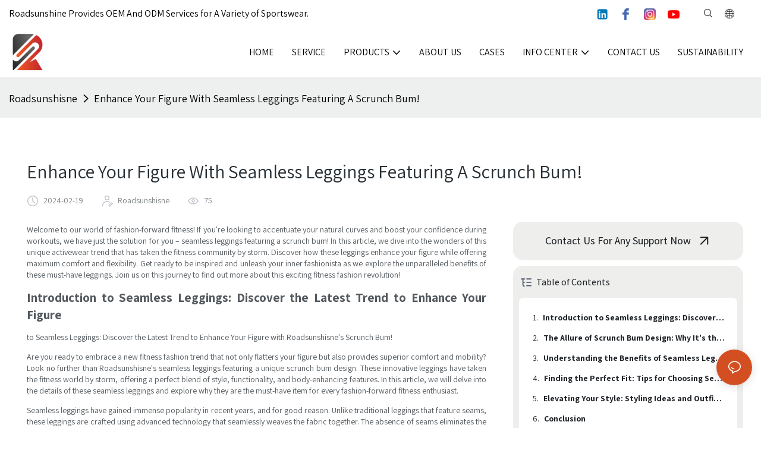

--- FILE ---
content_type: text/html; charset=utf-8
request_url: https://www.roadsunshine.com/a-enhance-your-figure-with-seamless-leggings-featuring-a-scrunch-bum.html
body_size: 45518
content:
<!DOCTYPE html>
<html data-app-version="1.5.5" lang="en">
<head>
  <meta charset="UTF-8">
  <meta name="viewport" content="width=device-width, initial-scale=1.0, user-scalable=no, maximum-scale=1.0, viewport-fit=cover">
  <meta name="apple-mobile-web-app-capable" content="yes">
  
  
  <title>
    Enhance Your Figure with Seamless Leggings Featuring a Scrunch Bum! - Roadsunshisne
  </title>
  
  <link rel="preload" href="/v1.5.5/font/icon/icon.woff2" as="font" type="font/woff2" crossorigin>
  <meta name="keywords" content="seamless leggings scrunch bum" />
  <meta name="description" content="Welcome to our world of fashion-forward fitness! If you&#39;re looking to accentuate your natural curves and boost your confidence during workouts, we have just the solution for you – seamless leggings featuring a scrunch bum! In this article, we dive in" />
  <meta property="og:title" content="Enhance Your Figure with Seamless Leggings Featuring a Scrunch Bum! - Roadsunshisne" />

  
  
  <meta property="og:image" content="https://img.yfisher.com/m0/1679273070341-1.png"/>
  

  <meta property="og:description" content="Welcome to our world of fashion-forward fitness! If you&#39;re looking to accentuate your natural curves and boost your confidence during workouts, we have just the solution for you – seamless leggings featuring a scrunch bum! In this article, we dive in" />
  <meta property="og:url" content="https://www.roadsunshine.com/a-enhance-your-figure-with-seamless-leggings-featuring-a-scrunch-bum.html" />

  
  <meta name="google-site-verification" content="uulYM0Dx8fPVCXPmsFmScZksupEmLX80lp6it_VjOFQ" />
<meta name="msvalidate.01" content="65ECB5B87DB24FF44490F22906D8A80E" />
<meta name="yandex-verification" content="59258b228cf2c017" /><!-- Google tag (gtag.js) -->
<script async src="https://www.googletagmanager.com/gtag/js?id=AW-11228432260"></script>
<script async src="https://www.googletagmanager.com/gtag/js?id=G-GSSBBK2C45"></script>
<script>
    window.dataLayer = window.dataLayer || [];
    function gtag() { dataLayer.push(arguments); }
    gtag('js', new Date());

    gtag('config', 'AW-11228432260', { 'allow_enhanced_conversions': true });
    gtag('config', 'G-GSSBBK2C45');
</script>
  

  <script type="application/ld+json">[
  {
    "@context": "https://schema.org",
    "@type": "Organization",
    "url": "https://roadsunshine.com/a-enhance-your-figure-with-seamless-leggings-featuring-a-scrunch-bum.html",
    "logo": "https://img.yfisher.com/m0/1679273070341-1.png"
  },
  {
    "@context": "https://schema.org",
    "@type": "BreadcrumbList",
    "itemListElement": [
      {
        "@type": "ListItem",
        "position": 1,
        "name": "Roadsunshisne",
        "item": "https://roadsunshine.com"
      },
      {
        "@type": "ListItem",
        "position": 2,
        "name": "Enhance Your Figure With Seamless Leggings Featuring A Scrunch Bum!",
        "item": "https://roadsunshine.com/a-enhance-your-figure-with-seamless-leggings-featuring-a-scrunch-bum.html"
      }
    ]
  },
  {
    "@context": "https://schema.org",
    "@type": "Article",
    "headline": "Enhance Your Figure With Seamless Leggings Featuring A Scrunch Bum!",
    "dateCreated": "2024-02-19T20:07:58+08:00",
    "datePublished": "2024-02-19T20:07:58+08:00",
    "dateModified": "2024-02-19T20:07:59+08:00",
    "author": [
      {
        "@type": "Organization",
        "name": "Roadsunshisne",
        "url": "https://roadsunshine.com"
      }
    ],
    "description": "Welcome to our world of fashion-forward fitness! If you're looking to accentuate your natural curves and boost your confidence during workouts, we have just the solution for you – seamless leggings featuring a scrunch bum! In this article, we dive in",
    "keywords": "seamless leggings scrunch bum"
  }
]</script>
  <link rel="icon" href="https://img.yfisher.com/m0/1679273070341-1/png100-t3-scale100.webp">
  <link rel="canonical" href="https://www.roadsunshine.com/a-enhance-your-figure-with-seamless-leggings-featuring-a-scrunch-bum.html" />
  
  <link rel="alternate" hreflang="en" href="https://www.roadsunshine.com/a-enhance-your-figure-with-seamless-leggings-featuring-a-scrunch-bum.html" />
  
  <link rel="alternate" hreflang="ru" href="https://www.roadsunshine.com/ru/a-enhance-your-figure-with-seamless-leggings-featuring-a-scrunch-bum.html" />
  
  <link rel="alternate" hreflang="pt" href="https://www.roadsunshine.com/pt/a-enhance-your-figure-with-seamless-leggings-featuring-a-scrunch-bum.html" />
  
  <link rel="alternate" hreflang="it" href="https://www.roadsunshine.com/it/a-enhance-your-figure-with-seamless-leggings-featuring-a-scrunch-bum.html" />
  
  <link rel="alternate" hreflang="fr" href="https://www.roadsunshine.com/fr/a-enhance-your-figure-with-seamless-leggings-featuring-a-scrunch-bum.html" />
  
  <link rel="alternate" hreflang="es" href="https://www.roadsunshine.com/es/a-enhance-your-figure-with-seamless-leggings-featuring-a-scrunch-bum.html" />
  
  <link rel="alternate" hreflang="de" href="https://www.roadsunshine.com/de/a-enhance-your-figure-with-seamless-leggings-featuring-a-scrunch-bum.html" />
  
  <link rel="alternate" hreflang="ar" href="https://www.roadsunshine.com/ar/a-enhance-your-figure-with-seamless-leggings-featuring-a-scrunch-bum.html" />
  
  <link rel="preconnect" href="https://www.roadsunshine.com/a-enhance-your-figure-with-seamless-leggings-featuring-a-scrunch-bum.html" />
  <link rel="dns-prefetch" href="https://www.roadsunshine.com/a-enhance-your-figure-with-seamless-leggings-featuring-a-scrunch-bum.html" />
  <link rel="dns-prefetch" href="https://www.googletagmanager.com" />
  
  <link rel="dns-prefetch" href="https://img.yfisher.com/" />
  <link rel="dns-prefetch" href="https://www.google-analytics.com/" />
  <link rel="dns-prefetch" href="https://api-qqt.weyescloud.com/" />


  
</head>

<body >
  <div id="loading" style="left: 50%;top: 0;z-index: -999; position: fixed;transform: translateY(-50%);">loading</div>

  <!-- base start -->

    <link rel="preload" fetchpriority="high" href="/v1.5.5/dist/css/entire.css" as="style"/>
    <link rel="stylesheet" fetchpriority="high" href="/v1.5.5/dist/css/entire.css"/>

  <!--
  <link rel="preload" async href="/assets/plugins/swiper.simple.css" as="style" onload="this.onload=null;this.rel='stylesheet'">
  <link rel="preload" async href="/assets/plugins/iconfont.css" as="style" onload="this.onload=null;this.rel='stylesheet'">
  -->
  
  
  <!--
  <link rel="preload" async href="/assets/css/interactive.css" as="style" onload="this.onload=null;this.rel='stylesheet'">
  -->
  
  
  
    <!-- 基础编辑的css -->
  
  <link rel="stylesheet" fetchpriority="high" style-mode="editor" href="" />
  
  
  <style>.unit-ai-article-detail__title{font-size:32px;padding-bottom:10px}.unit-ai-article-detail__summary{font-size:16px;width:100%;flex-shrink:0;opacity:.8;padding:20px;background-color:#eeef;border-radius:5px}.unit-ai-article-detail__share{opacity:.6;font-size:14px;padding:5px 0}.unit-ai-article-detail__share>div{padding-right:30px}.unit-ai-article-detail__detail_html{max-width:100%;overflow-x:auto}.unit-ai-article-detail__detail_html::-webkit-scrollbar-button{width:0;height:0}.unit-ai-article-detail__detail_html{font-size:14px;line-height:1.4;color:rgba(40,48,54,.8);text-align:justify}.unit-ai-article-detail__detail_html a{color:#4d7cfe}.unit-ai-article-detail__detail_html a:hover{text-decoration:underline}.unit-ai-article-detail__detail_html p{margin-block-start:1em;margin-block-end:1em}.unit-ai-article-detail__detail_html img{margin:1em auto;display:block}.unit-ai-article-detail__detail_html video{margin:1em auto;display:block}.unit-recommend-article__list .unit-list__item:first-child .unit-list__title{font-size:16px;color:inherit}.unit-ai-article-detail__subtitle{font-size:20px;text-transform:uppercase;font-weight:500;line-height:1}.unit-ai-article-detail__question{padding:20px 0}.unit-ai-article-detail__question-content{padding:10px 0}.unit-ai-article-detail__question-item{padding:10px 0;line-height:2}.unit-ai-article-detail__question-title{font-size:16px;font-weight:600;padding-bottom:10px}.unit-ai-article-detail__question-answer{font-size:14px;opacity:.8}.unit-ai-article-detail__knowledge{padding:20px 0}.unit-ai-article-detail__knowledge-content{padding:10px 0}.unit-ai-article-detail__knowledge-item{padding:10px 0}.unit-ai-article-detail__knowledge-title{font-size:16px;font-weight:600;padding-bottom:10px}.unit-ai-article-detail__knowledge-desc{font-size:14px;opacity:.8;line-height:2}.detail-img__picture{display:block}[page-type='ai_article_detail'] .unit-ai-article-detail__detail_html .detail-img__picture{height:650px}@media(max-width:767px){[page-type='ai_article_detail'] .unit-ai-article-detail__detail_html .detail-img__picture{height:350px}}@media(max-width:1200px){.unit-ai-article-detail__title{font-size:24px}}@media(min-width:1200px){.unit-ai-article-detail__detail_html img{width:60%}[page-type='ai_article_detail'] .unit-ai-article-detail__detail_html img{width:auto}.unit-ai-article-detail__detail_html video{width:60%}}.unit-article-contents-table.two{--table-indent-left:18px;--font-rgb:51,51,51;--sub-h-color:rgba(var(--font-rgb),0.8)}.contents-table__marker{display:inline-block;padding-right:8px;padding-left:4px}.unit-article-contents-table.two .h-l1-link{font-weight:bold}.unit-article-contents-table.two .contents-table__marker-2{font-size:10px}.unit-article-contents-table.two .unit-article-contents-table__content{border-color:rgba(220,220,220,0.5)}.contents-table__item-label{display:flex;flex-direction:row;align-items:center}.unit-article-contents-table.two .contents-table__item-label:hover,.unit-article-contents-table.two .contents-table__sub_heading .contents-table__item-label:hover{color:var(--main-color)}.unit-article-contents-table.two .contents-table__list{line-height:2}.unit-article-contents-table.two .unit-article-contents-table__title{font-size:16px;font-weight:500}.unit-article-contents-table.two .contents-table__list{font-size:14px;transition-duration:.6s}.unit-article-contents-table.two .contents-table__icon-empty:before{content:""}.unit-article-contents-table.two .contents-table__icon-action:before{display:inline-flex;align-items:center;font-size:12px;text-align:center}.unit-article-contents-table.two .contents-table__icon-action{width:var(--table-indent-left);height:var(--table-indent-left);display:inline-flex;align-items:center;justify-content:center;transition:.5s;transform:rotate(0)}.contents-table__item.contents-table__collapse>.contents-table__item-label>.contents-table__icon-action{transform:rotate(-90deg)}.contents-table__list{max-height:var(--max-sub-list-height);transition:max-height .6s ease-in-out,opacity .6s ease-in;overflow:hidden}.contents-table__item>.contents-table__list{padding-left:var(--table-indent-left)}.contents-table__item.contents-table__collapse>.contents-table__list{max-height:0;opacity:0}.contents-table__sub_heading,.contents-table__sub_heading .contents-table__item-label{color:var(--sub-h-color)}.unit-breadcrumb{background-color:transparent;padding:0;margin:0;display:flex;flex-wrap:wrap;align-items:center}.unit-breadcrumb .nostyle{font-weight:normal}.unit-breadcrumb__item.active{color:inherit}.breadcrumb-item+.breadcrumb-item{padding:0;position:relative}.unit-breadcrumb>.breadcrumb-item+.breadcrumb-item::before{content:"\e600";font-family:"iconfont" !important;transform:rotate(180deg);padding:0;color:inherit;display:flex;align-items:center}.breadcrumb li:last-child a{text-decoration:none;cursor:default}.breadcrumb li>a::after{color:inherit !important}.breadcrumb-item.active{color:inherit}.unit-breadcrumb>.unit-breadcrumb__item:not(:first-child) a{padding:0 5px}.unit-breadcrumb>.unit-breadcrumb__item:first-child a{padding-right:5px;text-transform:capitalize}.unit-breradcrumb__omit span{border-radius:5px;padding:5px 8px;transition:.4s;cursor:pointer;margin:0 5px;font-size:inherit;background-color:rgba(0,0,0,.05)}.unit-breradcrumb__omit span::before{opacity:.3}.unit-breradcrumb__omit span:hover::before{opacity:1}.unit-breradcrumb__omit-ul{position:absolute;border-radius:6px;background:#f5f5f5;box-shadow:0 0 10px rgba(0,0,0,.1);display:none;color:#333;top:100%;z-index:2}.unit-breradcrumb__omit-ul.active{display:block}.unit-breradcrumb__omit-ul::before{content:"\e65c";font-family:'iconfont';font-size:18px;display:block;transform:rotate(180deg) translate(50%,68%);position:absolute;top:4px;left:32px;color:#f5f5f5}.unit-breradcrumb__omit-ul .breadcrumb-item::before,.unit-breradcrumb__omit-ul .unit-breadcrumb__item:first-child,.unit-breradcrumb__omit-ul .unit-breadcrumb__item:last-child{display:none}.unit-breradcrumb__omit-ul .breadcrumb-item a{padding:10px 20px;display:block;width:100%;text-align:center}.breadcrumb-item{display:flex}.unit-breradcrumb__omit-ul .unit-breadcrumb__item:not(.active):hover a{text-decoration:underline}.unit-breadcrumb-img{position:relative}.unit-breadcrumb-img .unit-breadcrumb__nav{position:absolute;top:0;left:0;width:100%}@media(max-width:574px){#pageType_ai_product_detail [package-type="breadcrumb"]{display:none}#pageType_product_detail [package-type="breadcrumb"]{display:none}}form label{margin-bottom:0}.unit-form .dropdown-item{white-space:break-spaces;word-break:break-word}[form-style] .form-control,[form-style] .dropdown-menu,[form-style] .dropdown-item,[form-style] .dropdown-item.active,[form-style] .dropdown-item:active{color:unset;font-size:unset}.unit-form__select-box:after{content:"\e65c";font-family:iconfont;color:#000;position:absolute;right:var(--x);top:2px;padding-top:var(--y);pointer-events:none}[form-style] .unit-form__select-box:after{color:inherit}.unit-form .unit-form__select-options{width:100%;box-shadow:0 0 20px rgba(0,0,0,0.1);border-radius:0;border:solid 1px rgba(0,0,0,0.1);background-color:#f5f5f5}.unit-form .unit-form__select-option:active,.unit-form .unit-form__select-option:hover{background-color:rgba(0,0,0,0.15)}.unit-form .unit-form__select-option{min-height:32px}form .dropdown{position:relative}form .unit-form__select-box{flex-grow:1}.unit-form__checkbox img{position:relative;--loading-size:1rem;--loading-bg:rgba(245,245,245,1)}.unit-form__checkbox img.loading:before{background:var(--loading-bg);position:absolute;width:100%;height:100%;top:0;left:0}.unit-form__checkbox img.img-error{opacity:0}.unit-form__checkbox-list{display:flex;flex-grow:1}.unit-form__checkbox-list-inner{display:flex;align-items:flex-start;justify-content:flex-start;flex-grow:1;flex-wrap:wrap;row-gap:10px}.unit-form__item{display:flex}.unit-form__item.unit-form__item-submit{display:block}.unit-form__item-inner{flex-grow:1}.checkbox-use-img .unit-form__checkbox-label{padding-top:8px;text-align:center;display:flex;flex-direction:row}.unit-form__checkbox-label{text-align:left}.unit-form__checkbox-inner{margin:0;display:flex;flex-direction:row;align-items:flex-start;justify-content:flex-start}form .unit-form__checkbox-list.unit-form__control,form .unit-form__checkbox-list.unit-form__control ~ .unit-form__label{padding-top:var(--y);padding-bottom:var(--y)}form .unit-form__checkbox-list.unit-form__control:not(.checkbox-use-img) .unit-form__checkbox-list-inner{padding-top:calc(var(--y) + 15px)}form .unit-form__checkbox-list.unit-form__control.checkbox-use-img .unit-form__checkbox-list-inner{padding-top:calc(var(--y) + 15px)}.checkbox-use-img .unit-form__checkbox-inner{flex-direction:column}.checkbox-use-img .unit-form__checkbox-input-box{width:100%}.checkbox-use-img .unit-form__checkbox-inner>.unit-form__checkbox-label{--label-shrink-width:26px;width:100%;white-space:pre-wrap;overflow-wrap:break-word}.checkbox-use-img .unit-form__checkbox-inner>.unit-form__checkbox-label>.label-shrink{width:var(--label-shrink-width)}.checkbox-use-img .unit-form__checkbox-inner>.unit-form__checkbox-label>.label-content{flex-grow:1}.checkbox-use-img .unit-form__checkbox .label-content{width:calc(100% - var(--label-shrink-width));text-align:center;display:-webkit-box;-webkit-line-clamp:9;-webkit-box-orient:vertical;text-overflow:ellipsis;overflow:hidden}.unit-form__checkbox-list .unit-form__checkbox{padding-left:0;padding-right:0}.unit-form__checkbox-input-box{margin:0}.unit-form__checkbox-inner>.unit-form__checkbox-input-box{display:flex;flex-direction:row;align-items:center;justify-content:flex-start}.unit-form__checkbox{display:flex;cursor:pointer;align-items:center;justify-content:flex-start}.checkbox-use-img .unit-form__checkbox-inner{min-width:116px;max-width:118px}.unit-form__checkbox .custom-checkbox{width:18px;height:18px;position:relative;margin:2px 8px 0 0;background:#f5f5f5;display:inline-flex;align-items:center;justify-content:center;border:solid 1px rgba(0,0,0,.1);border-radius:4px;overflow:hidden;flex-shrink:0}.unit-form__checkbox .custom-checkbox input[type="checkbox"]{opacity:0}.unit-form__checkbox img{width:90px;height:90px;object-fit:cover;display:block}.unit-form__checkbox input[type="checkbox"] ~ .checked{display:none;background:var(--main-color);color:#f5f5f5;font-size:10px;line-height:16px;font-weight:lighter;position:absolute;top:0;left:0;width:100%;height:100%;text-align:center;vertical-align:middle}.unit-form__checkbox input[type="checkbox"]:checked ~ .checked{display:block}[checkbox-style="2"] .unit-form__checkbox img{width:36px;height:36px;margin-right:10px}[checkbox-style="2"] .unit-form__checkbox-label{padding-top:0}[checkbox-style="2"] .unit-form__checkbox-inner{min-width:unset;max-width:unset}[checkbox-style="2"].checkbox-use-img .unit-form__checkbox-inner>.unit-form__checkbox-input-box{align-items:flex-start}[checkbox-style="2"].checkbox-use-img .unit-form__checkbox .label-content{text-align:left;align-self:center}[checkbox-style="2"] .unit-form__checkbox .label-content{display:-webkit-box;-webkit-line-clamp:3;-webkit-box-orient:vertical;text-overflow:ellipsis;overflow:hidden}.unit-form__item.unit-form__item-submit{max-width:100%}.form-row{padding-top:5px;padding-bottom:5px}.unit-form__select-option.multi_select{display:flex;align-items:center}.unit-form__item .multi_select__tags-wrap{display:flex;width:calc(100% - var(--x) * 3);position:absolute;z-index:1;left:var(--x);top:calc(var(--y) + var(--y) * (2 / 3) + 3px);cursor:pointer}.unit-form__item .multi_select__tags{margin:-3px;display:flex;align-items:center;white-space:normal;overflow:hidden}.unit-form__item .multi_select__tags-rest{flex-shrink:0;margin-left:3px}.unit-form__item .multi_select__tag{padding:3px;cursor:auto;max-width:100%}.unit-form__item .multi_select__tag-inner{padding:1px 8px;max-width:100%;display:flex;align-items:center;border-radius:4px;background-color:#f5f5f5;border-bottom-color:#eaeaed;border-bottom-style:solid;border-bottom-width:1px;border-left-color:#eaeaed;border-left-style:solid;border-left-width:1px;border-right-color:#eaeaed;border-right-style:solid;border-right-width:1px;border-top-color:#eaeaed;border-top-style:solid;border-top-width:1px}.multi_select__tag-text{overflow:hidden;text-overflow:ellipsis;white-space:nowrap;padding-right:2px;font-size:12px;line-height:normal}.unit-form__item .multi_select__tag-close{cursor:pointer;font-size:10px;color:rbga(var(--text-color),.6)}.unit-form__select-box:has(.is-invalid):after{bottom:30px;right:25px}[header-cart]{position:relative}[header-cart][hide]{display:none}[header-quantity]{position:absolute;top:0;left:0;transform:translate(50%,-50%);padding:3px 5px;font-size:12px;border-radius:12px}[header-cart]:hover{color:var(--font-active)}.unit-header-title{display:none}@media(min-width:1200px){.unit-header-title{display:inline}[header-quantity]{left:1.3em;transform:translate(25%,-50%)}}.unit-header-language img:not([src]){opacity:0}.unit-header-language{position:relative;cursor:pointer;--font-active:var(--main-color)}.unit-header-language__item:hover,.unit-header-language__title:hover{color:var(--font-active)}.unit-header-language__title{display:flex;align-items:center}.unit-header-language__text{padding-left:5px}.unit-header-language__items{height:0;opacity:0;transition:all .3s;position:absolute;top:calc(100% + 0);right:0;z-index:100;border-radius:8px;min-width:100%;width:180px;background-color:#fff;box-shadow:0 0 10px rgba(0,0,0,.1);max-height:60vh;overflow-y:auto;padding:15px}.unit-header-language .unit-header-language__items{padding:0}.unit-header-language .unit-header-language__items.is-language-code{height:auto;opacity:1;padding:15px}.unit-header-language__item{color:#333}.unit-header-language__item:not(:last-child){padding-bottom:15px}.unit-header-language__item img{width:34px}.unit-header-language .flag-icon{--flag-scale:.68;--flag-height:21}.unit-header-language__item a{display:flex;align-items:center}.unit-header-language__item .unit-header-language__item--title{padding-left:8px}[design-mode] .unit-header-language:hover .unit-header-language__items{height:0;opacity:0}.unit-header-language__modal .modal__inner-lg{width:930px}.unit-header-language__modal .modal__title{font-size:18px;font-weight:bold;color:#202223;line-height:25px}.unit-header-language__modal .modal__title .modal__close{top:12px}.unit-header-language__modal .modal__body{padding:0}.unit-header-language__modal .unit-region-language__list.unit-region-language__list-by-continent{padding-top:14px}.unit-header-language__modal .unit-region-language__title{font-size:16px;font-weight:400;color:#202223;line-height:22px;padding-left:24px}.unit-header-language__modal .unit-header-language__items{max-height:unset;display:grid;position:unset;opacity:1;height:auto;box-shadow:unset;grid-template-columns:repeat(auto-fill,minmax(140px,1fr));grid-row-gap:16px;justify-content:space-evenly;justify-items:center;padding:8px}.unit-header-language__modal .unit-region-language__list-by-continent .unit-header-language__items{margin-top:-4px}.unit-header-language__modal .unit-header-language__item a{width:122px;height:122px;border-radius:8px;border:1px solid #eceeef;display:flex;flex-flow:column;align-items:center;justify-content:center;transition:all .2s}.unit-header-language__modal .unit-header-language__item a:hover{text-decoration:underline;opacity:1;background:#fff;border-color:#fff;box-shadow:0 1px 15px #ddd}.unit-header-language__modal .unit-header-language__item a img{width:50px;height:auto;display:block}.unit-header-language__modal .unit-header-language__item a .unit-header-language__item--title,.unit-header-language__modal .unit-header-language__item a .unit-header-language__item--code{font-size:14px;font-weight:500;color:#6d7175;line-height:20px;padding-top:10px;overflow:hidden;text-overflow:ellipsis;display:-webkit-box;-webkit-line-clamp:2;-webkit-box-orient:vertical;text-align:center}.unit-header-language__modal .modal__footer-inner{justify-content:center;font-size:14px;color:#202223;line-height:20px}.unit-header-login__box{position:relative;cursor:pointer}.unit-header-login__box::after{content:'';display:block;position:absolute;top:0;padding:20px 10px}.unit-header-login__login-list{display:flex;flex-direction:column;height:0;opacity:0;transition:all .3s;position:absolute;top:130%;right:-10px;z-index:100;border-radius:5px;min-width:100%;background-color:#fff;box-shadow:0 0 10px rgba(0,0,0,.1);max-height:60vh;overflow-y:auto}.unit-header-login__box:hover .unit-header-login__login-list{height:auto;opacity:1}.unit-header-login__login-list .unit-header-login__login-item{text-transform:initial;padding-bottom:10px;padding-left:10px;padding-right:10px;white-space:nowrap;font-size:14px;color:#666;text-align:center;min-width:100px;text-transform:capitalize}.unit-header-login__login-item:first-child{padding-top:10px}.unit-header-login__login-item:hover{color:var(--font-active)}.unit-header-login__box:hover{color:var(--font-active)}.unit-header-login__login-item.arrow::before{content:'\e859';font-family:iconfont;display:inline-block;transform:rotate(-90deg)}[design-mode] .unit-header-login__box:hover .unit-header-login__login-list{height:0;opacity:0}.unit-header-menu__box [firstMenu],.unit-header-menu__box [subMenu]{font-size:16px}.unit-header-menu__switch{cursor:pointer}.unit-header-menu__box{--header-color:#333;--header-bg:#fff;color:var(--header-color);position:fixed;top:0;left:0;width:100vw;height:100vh;overflow:hidden;transform:translateX(100%);transition:all .3s;z-index:9999;background-color:var(--header-bg)}.unit-header-menu__box.show{transform:translateX(0);overflow:initial}.unit-header-menu__box-header{width:100%;display:flex;align-items:center;justify-content:space-between;padding:10px 20px}.unit-header-menu__box .unit-logo_image{height:40px}.unit-header-menu__close{background-color:rgba(0,0,0,.1);border-radius:50%;overflow:hidden;font-size:12px;font-weight:500;width:30px;height:30px;line-height:30px;text-align:center}.unit-header-menu__box-body{padding:10px 0}.unit-header-menu__search{margin-bottom:10px;padding:0 20px}.unit-header-menu__search-box{border-radius:28px;border:1px solid #e4e4e4;display:flex;align-items:center;overflow:hidden}.unit-header-menu__search-btn{padding:0 10px}.unit-header-menu__search-btn .iconfont{font-size:24px}.unit-header-menu__search-input{flex:1;border:0;font-size:1.2em;padding-right:10px;background-color:transparent;color:inherit}.unit-header-menu__search-input:focus-visible{outline:0}.unit-header-menu__nav{height:calc(100vh - 184px);width:100%;overflow-y:auto;overflow-x:hidden}.unit-header-menu__nav__item-link{display:flex;align-items:center;justify-content:space-between;border-bottom:1px solid rgba(0,0,0,.06);padding-bottom:10px}.unit-header-menu__nav__item-link.active{color:var(--font-active) !important}.unit-header-menu__nav__item-link .iconfont{font-size:14px;order:2}.unit-header-menu__nav__item-link>div{order:1}.unit-header-menu__nav__item-drop{transform:rotate(-90deg);position:relative;color:var(--header-color)}.unit-header-menu__nav__item-drop::after{content:"";display:block;padding:15px;position:absolute;top:50%;left:50%;transform:translate(-50%,-50%)}.unit-header-menu__nav__item-drop.active{transform:rotate(0)}.unit-header-menu__nav__item-link.active .unit-header-menu__nav__item-drop{color:inherit}.unit-header-menu__nav-item{padding:0 20px 10px;color:var(--header-color)}.unit-header-menu__nav__item-son,.unit-header-menu__nav__item-grandson,.unit-header-menu__nav__item-grateson{padding-top:10px;color:var(--header-color)}.unit-header-menu__nav__item-content,.unit-header-menu__nav__item-son-content,.unit-header-menu__nav__item-son-content{height:0;opacity:0;overflow:hidden;transition:height .3s ease-in-out,opacity .3s ease-in-out;padding:0 15px;padding-right:0}.unit-header-menu__nav__item-content.show{height:auto;opacity:1;overflow:initial}.unit-header-menu__nav__item-son-content.show{height:auto;opacity:1;overflow:initial}.bubble-tag{margin-right:35px;display:inline-flex}.unit-header-menu__box-list{width:100%;display:flex;flex-wrap:wrap;padding:15px 0}.unit-header-menu__box-item{flex:1;position:relative;font-size:16px}.unit-header-menu__box-item:not(:last-child)::after{content:'';height:8px;width:1px;background-color:#d1d1d1;display:block;position:absolute;top:50%;right:0;transform:translateY(-50%)}.unit-header-menu__language,.unit-header-menu__login{display:flex;justify-content:center;align-items:center}.unit-header-menu-login__box{position:relative}.unit-header-menu-login__list{display:none;position:absolute;bottom:120%;left:0;background:#fff;min-width:100px;border-radius:4px;border:1px solid #ebeef5;padding:12px;color:#606266;z-index:200;line-height:1.4;text-align:justify;font-size:14px;box-shadow:0 2px 12px 0 rgb(0 0 0 / 10%);word-break:break-all}.unit-header-menu-login__list.show{display:block}.unit-header-menu-login__list::after{content:"";position:absolute;display:block;width:0;height:0;border-color:transparent;border-style:solid;bottom:-6px;left:50%;transform:translateX(-50%);margin-right:3px;border-top-color:#ffff;border-width:6px;border-bottom-width:0;filter:drop-shadow(0 2px 12px rgba(0,0,0,.03))}.unit-header-menu-login__item{display:block;padding:5px 0}.unit-header-menu-login__item.item-is__hidden{display:none}.unit-header-menu__nav_name,.unit-header-menu__nav-list_name,.unit-header-menu__nav-list_son_name{position:relative;word-break:break-word}.unit-header-menu__nav_bubble{position:absolute;right:-2px;transform:translate(100%,-30%);padding:0 3px;border-radius:4px;font-size:12px;color:#fff;background:#ff961e}[package-block-type="header"]{--header-bg:#fff}.unit-header-nav{position:relative;--swiper-navigation-size:18px}.unit-header-nav .swiper-scrollbar{background:0}.unit-header-nav .swiper-button-prev{left:auto;margin-left:-15px;color:inherit;display:none}.unit-header-nav .swiper-button-next{right:0;margin-right:-15px;color:inherit;display:none}.unit-header-nav .swiper-button-prev[aria-disabled='false'],.unit-header-nav .swiper-button-next[aria-disabled='false']{display:flex}[firstMenu]{font-size:16px}[subMenu]{font-size:14px;--header-bg-fixed:#fff;--header-bg:#fff;color:#333}.unit-header-nav__item{width:auto;padding:14px 15px;display:flex;align-items:center}.has-bubble{padding-right:30px}.unit-header-nav__item-link{display:inline-flex;align-items:center}.unit-header-nav__item-link:hover,.unit-nav-flat_a:hover,.unit-header-nav__item-link.active,.unit-nav-flat_a.active{color:var(--font-active) !important}.unit-header-nav__item-content{display:none}.unit-header-nav__item-sub-content{position:absolute;top:0;left:100%;height:0;background-color:var(--header-bg);border-radius:5px;opacity:0;transition:height .3s,opacity .3s;overflow:hidden}.unit-header-nav__item-sub-content.show{opacity:1;width:auto;height:auto;overflow:initial}.unit-header-nav__subNav.show_right .unit-header-nav__item-sub-content{left:auto;right:100%}.unit-header-nav__item-son,.unit-header-nav__item-grandson,.unit-header-nav__item-grateson{position:relative;padding:18px 12px 0}.unit-header-nav__item-drop{transition:transform .3s}.unit-header-nav__item-son:hover>a .unit-header-nav__item-drop,.unit-header-nav__item-grandson:hover>a .unit-header-nav__item-drop,.unit-header-nav__item-grandson-tile:hover .unit-header-nav__item-drop,.unit-header-nav__item-grandson-tile.active .unit-header-nav__item-drop{transform:rotate(-90deg)}.unit-header-nav__item-son:last-child,.unit-header-nav__item-grandson:last-child,.unit-header-nav__item-grateson:last-child{padding-bottom:18px}.unit-nav_title{flex-grow:1}.unit-nav_name{position:sticky;display:inline-flex;max-width:360px;word-break:break-word}.unit-nav_text{overflow:hidden;text-overflow:ellipsis;display:-webkit-box;-webkit-line-clamp:2;-webkit-box-orient:vertical;word-break:break-word}[submenu] .unit-nav_name{max-width:800px;white-space:nowrap;text-overflow:clip}[submenu] .unit-nav_text{max-width:800px;white-space:nowrap;text-overflow:clip}.unit-nav_img{width:60px;margin-right:5px}.unit-nav_img img{width:60px;max-width:inherit}.unit-nav_bubble{text-transform:lowercase;position:absolute;right:-2px;top:0;transform:translate(100%,-50%);padding:0 3px 3px;line-height:14px;border-radius:4px;font-size:12px;color:#fff;background:#ff961e}.unit-header-nav__subNav{height:0;opacity:0;overflow:hidden;transition:height .3s,opacity .3s;position:absolute;top:100%;left:0;z-index:10;background-color:var(--header-bg);border-radius:5px}.unit-header-nav__subNav.show{height:auto;opacity:1;overflow:initial}.unit-header-nav__subNav .unit-header-nav__item-link{display:flex;align-items:center;justify-content:space-between}.unit-header-nav__subNav[sub-menu-type="1"].show{min-height:40vh;max-height:70vh;overflow-y:scroll;background-clip:padding-box}.unit-nav-flat_container{display:flex;flex-flow:wrap;width:100%;padding-bottom:10px;padding-top:20px}.unit-header-nav-flat__item-son{width:calc(100% / var(--header-columns));display:flex;align-items:flex-start}.nav-item-img{text-align:right;margin-top:20px}.item-list-container{max-height:310px;overflow:hidden;width:100%;padding-top:20px}.right-container{width:100%;padding-bottom:10px;padding-right:0}.unit-nav-flat_img{width:100%;max-width:140px}.unit-nav-flat_name{font-weight:bold;display:block}.unit-nav-flat_name,.unit-nav-flat_son_name{position:sticky;display:inline-block}.unit-nav-flat_more{position:relative;right:0;top:93%;cursor:pointer;font-weight:700;color:#000;display:inline-block;transform:rotate(0);visibility:hidden}.unit-nav-flat_more.show{transform:rotate(180deg)}.unit-nav-flat_dropdown{position:absolute;background-color:var(--header-bg);border-radius:5px;transition:height .3s,opacity .3s;box-shadow:1px 1px 3px 0 rgb(0 0 0 / 20%);opacity:0;display:none}.unit-nav-flat_dropdown.show{opacity:1;display:block}.bubble-tag{margin-right:35px}.unit-header-nav__item-grandson-tile{position:relative;padding:4px 0}.unit-nav-flat_dropdown .unit-header-nav__item-grateson{padding:8px 8px 0}.unit-nav-flat_dropdown .unit-header-nav__item-grateson:last-child{padding-bottom:8px}.unit-header-nav__subNav-flattwo[sub-menu-type="2"] .unit-header-nav-flattwo_item-son-content::-webkit-scrollbar-track{background-color:var(--header-bg)}.unit-header-nav__subNav-flattwo[sub-menu-type="2"] .unit-header-nav-flattwo_item-son-content::-webkit-scrollbar{width:5px}.unit-header-nav__subNav-flattwo[sub-menu-type="2"] .unit-header-nav-flattwo_item-son-content::-webkit-scrollbar-thumb{background-color:rgba(255,255,255,0.5)}.unit-header-nav__subNav-flattwo[sub-menu-type="2"] .border-line{display:none;position:absolute;left:0;width:100%;z-index:2;height:1px;background:#eee}.unit-header-nav__subNav-flattwo[sub-menu-type="2"].show{opacity:1;max-height:1000px;pointer-events:initial}.unit-header-nav__subNav-flattwo[sub-menu-type="2"]{opacity:0;max-height:0;transition-property:height,opacity,max-height;transition-duration:300ms;transition-delay:50ms;transition-timing-function:ease-in-out;pointer-events:none}.unit-header-nav__subNav-flattwo[sub-menu-type="2"] .unit-nav-flattwo_container{display:flex;align-items:center;justify-content:space-between;background-color:var(--header-bg);position:relative}.unit-header-nav__subNav-flattwo[sub-menu-type="2"] .unit-nav-flattwo_body{display:flex;align-items:center;flex-wrap:wrap;margin:0 -15px}.unit-header-nav__subNav-flattwo[sub-menu-type="2"] .unit-header-nav-flattwo_item-son{cursor:pointer;padding:0 15px}.unit-header-nav__subNav-flattwo[sub-menu-type="2"] .unit-header-nav-flattwo_item-son>a{font-weight:400;line-height:60px;display:flex;align-items:center}.unit-header-nav__subNav-flattwo[sub-menu-type="2"] .unit-header-nav-flattwo_item-son>a .unit-header-nav__item-drop{transition-property:transform;transition-duration:150ms;transition-timing-function:ease-in-out;padding-right:.25rem}.unit-header-nav__subNav-flattwo[sub-menu-type="2"] .unit-nav-flat_name,.unit-header-nav__subNav-flattwo[sub-menu-type="2"] .unit-nav-flat_son_name{font-weight:400;margin-right:0;display:flex;align-items:center}.unit-header-nav__subNav-flattwo[sub-menu-type="2"] .unit-nav-flat_name .unit-nav_bubble,.unit-header-nav__subNav-flattwo[sub-menu-type="2"] .unit-nav-flat_son_name .unit-nav_bubble{position:unset;transform:translate(0);margin-left:.25rem}.unit-header-nav__subNav-flattwo[sub-menu-type="2"] .unit-header-nav-flattwo_item-son-content{background-color:var(--header-bg);cursor:default;width:100%;overflow-x:hidden;overflow-y:scroll;position:absolute;left:0;z-index:1;max-height:70vh;border-top:1px solid #EEE;display:none}.unit-header-nav__subNav-flattwo[sub-menu-type="2"] .unit-header-nav-flattwo_item-son-content .flattwo-son-content_container{padding:40px 0}.unit-header-nav__subNav-flattwo[sub-menu-type="2"] .unit-header-nav-flattwo_item-son-content .unit-nav-flat_son_name{margin-right:0}.flattwo-item-son_links{display:flex;justify-content:space-between;flex-wrap:wrap;align-items:flex-start}.unit-header-nav__subNav-flattwo[sub-menu-type="2"] .unit-nav-flat_a{font-size:inherit}.flattwo-item-son_links .link-column-header a .unit-nav_text{font-weight:700}.flattwo-item-son_links_container .flattwo-item-son_links_column{display:flex;flex-wrap:wrap;flex-direction:row;align-content:flex-start;margin:0 -30px}.flattwo-item-son_links_column>div{width:calc(100% / var(--header-columns));gap:15px;padding:0 30px}.unit-nav-flattwo_grandson{display:inline-flex;flex-direction:column;gap:15px}.unit-nav-flattwo_grandson a:hover .special-tex{text-decoration:underline}.flattwo-item-son_tile-container{display:flex;flex-wrap:wrap;gap:40px;row-gap:20px}.flattwo-item-son_tile-container .flattwo-item-son_tile{display:inline-block;min-width:150px;max-width:50%}.flattwo-item-son_tile-container .flattwo-item-son_tile a{cursor:pointer;display:flex;flex-direction:column;gap:6px;text-align:left;line-height:inherit}.flattwo-item-son_tile-container .flattwo-item-son_tile a.no-cursor{cursor:unset}.flattwo-item-son_tile-container .flattwo-item-son_tile a:not(.jump-a):hover{text-decoration:underline}.flattwo-item-son_tile-container .flattwo-item-son_tile img.flattwo-item-son_tile-img{display:block;width:100%}.flattwo-item-son_tile-container .flattwo-item-son_tile .flattwo-item-son_tile-caption{display:inline-flex;align-items:center;gap:10px;font-weight:bold}.flattwo-item-son_tile-container .flattwo-item-son_tile .flattwo-item-son_tile-caption .special-tex{word-break:break-all}.flattwo-item-son_tile-container .flattwo-item-son_tile a:not(.no-cursor) .special-tex{text-decoration:underline}.flattwo-item-son_tile-container .flattwo-item-son_tile img{max-height:200px}.flattwo-item-son_bottom{margin-top:32px}.flattwo-item-son_bottom a{display:inline-flex;gap:10px;align-items:center;font-weight:bold;font-size:14px}.flattwo-item-son_bottom a:hover .special-tex{text-decoration:underline}.unit-header-nav__subNav-flattwo[sub-menu-type="2"] .unit-header-nav-flattwo_item-son:hover>a{font-weight:bold;box-shadow:0 -2px 0 0 var(--main-color) inset}.unit-header-nav__subNav-flattwo[sub-menu-type="2"] .unit-header-nav-flattwo_item-son:hover>a .unit-header-nav__item-drop{transform:rotate(180deg)}.unit-header-nav__subNav-flattwo[sub-menu-type="2"] .unit-header-nav-flattwo_item-son:hover .unit-header-nav-flattwo_item-son-content{display:block}.unit-header-nav__subNav-flattwo[sub-menu-type="2"] .unit-header-nav-flattwo_item-son:hover .border-line{display:block}.unit-header-nav .unit-header-nav__item.is-active{background-color:var(--first-header-bg)}[package-type="header"] [package-type="header-nav"]{padding:0}.unit-header-nav__item.is-active>a .unit-header-nav__item-drop{transform:rotateX(180deg)}@-moz-document url-prefix(){.unit-header-nav__item-grandson-tile{position:relative;padding:8px 0 4px}}.mobile_menu_overlay{background:rgba(46,45,43,0.8);z-index:8;left:0;right:0;overflow:hidden;position:absolute;top:0;bottom:0;width:100%;height:100%;display:none}.unit-header-search{position:relative}.unit-header-search:hover{color:var(--font-active)}.unit-header-search__box{display:flex}.unit-header-search__box.reverse{flex-direction:row-reverse}.unit-header-search__input{border-color:rgba(0,0,0,.1);outline:0;box-shadow:none;display:none}.unit-header-search__input:focus{outline:0;box-shadow:none}.unit-header-search__btn{cursor:pointer}.unit-header-search__btn .iconfont{font-size:inherit}.unit-header-search__btn,.unit-header-search__input{padding:.4rem .8rem;border-radius:.3rem}.unit-header-search__box:not([group]) .unit-header-search__btn{padding:0}[group] .unit-header-search__input{display:block;border:1px solid #dcdfe6}[group] .unit-header-search__input:focus{border-color:var(--font-active)}[group] .unit-header-search__btn{background-color:var(--font-active);color:#fff}[group]:not(.reverse) .unit-header-search__btn{border-top-left-radius:0;border-bottom-left-radius:0}[group]:not(.reverse) .unit-header-search__input{border-top-right-radius:0;border-bottom-right-radius:0}[group].reverse .unit-header-search__btn{border-top-right-radius:0;border-bottom-right-radius:0}[group].reverse .form-control{border-top-left-radius:0;border-bottom-left-radius:0}.unit-header-search__modal{color:#333;position:absolute;top:100%;left:0;background-color:#fff;box-shadow:0 0 20px rgb(0 0 0 / 10%);z-index:11;height:0;opacity:0;overflow:hidden;transition:height .3s,opacity .3s}.unit-header-search__modal.show{height:auto;opacity:1;overflow:initial}.unit-header-search__content{display:flex;align-items:center;padding:8px 15px;border-radius:24px;border:1px solid #e5e5e5;width:calc(100% - 20px);margin:15px auto;height:38px}.unit-header-search__modal-btn{font-weight:700;opacity:.8;cursor:pointer}.unit-header-search__modal-input{font-size:14px;padding-left:0;border:0}.unit-header-search__modal-input:focus{box-shadow:none;outline:0}.unit-header-search__modal-close{font-weight:300;opacity:.3;cursor:pointer;transition:all .3s}.unit-header-search__modal-close:hover{opacity:1}.search-mask{position:fixed;top:0;left:0;width:0;height:0;z-index:99}.search-mask-body{width:100vw;height:calc(100vh - var(--SAIB));background-color:rgba(0,0,0,.45);transition:opacity .2s;opacity:0;visibility:hidden}.search-mask-body.show{visibility:visible;opacity:1}.unit-header-search__modal-box{position:absolute;width:100%;z-index:10}.unit-header-search__modal-box .unit-header-search__modal{position:unset;padding:15px 0;box-shadow:unset;border-top:1px solid #e8e8e8}.unit-header-search__modal-box .unit-header-search__modal .unit-header-search__content{margin:0 auto}.unit-header-search__modal-box .unit-header-search__modal-input::-webkit-input-placeholder{color:#929292}@media(min-width:1024px){.unit-header-search__content{width:800px;margin:40px auto;height:48px}.unit-header-search__modal-box .unit-header-search__modal{padding:40px 0}}a.unit-image--zoom{cursor:zoom-in}.image-zoom-box{cursor:default !important;display:none;position:fixed;width:100vw;height:100vh;overflow-y:auto;top:0;left:0;z-index:999999999;background:rgba(0,0,0,0.8);justify-content:center;align-items:center}.image-zoom-box{--swiper-navigation-size:14px}.image-zoom-box .zoom-container{width:100%;height:100%;position:relative;display:none}.image-zoom-box .zoom-box__close{position:absolute;right:50px;top:50px;color:#fff;height:20px;line-height:20px;cursor:pointer;z-index:100}.image-zoom-box .zoom-box__close .icon-action-close-2{font-size:20px}.image-zoom-box .swiper-container{width:100%;height:100%}.image-zoom-box .swiper-slide{text-align:center;font-size:18px;display:flex;justify-content:center;align-items:center;position:relative}.image-zoom-box .swiper-lazy-preloader{border-color:#fff}.image-zoom-box .zoom-pic{display:flex;justify-content:center;align-items:center;position:relative}.image-zoom-box .zoom-title{position:absolute;bottom:0;text-align:center;padding:10px;background:rgba(0,0,0,.2);font-size:18px;color:#fff;width:100%}.image-zoom-box .zoom-title-wrapper{display:inline-block;text-align:left;max-width:100%;word-wrap:break-word}.image-zoom-box .swiper-slide img{display:block;max-width:80vw;max-height:80vh;min-width:20vw;min-height:20vh}.image-zoom-box .swiper-pagination-fraction{top:50px;left:50px;width:64px;height:32px;background:rgba(0,0,0,.2);line-height:32px;font-size:16px;font-weight:400;color:#fff}.image-zoom-box .swiper-button-next,.image-zoom-box .swiper-button-prev{color:#fff;background:rgba(204,204,204,.5);padding:20px;border-radius:100%}.image-zoom-box .swiper-button-prev{left:50px}.image-zoom-box .swiper-button-next{right:50px}@media(max-width:600px){.image-zoom-box .zoom-box__close{right:20px;top:20px}.image-zoom-box .swiper-pagination-fraction{top:20px;left:20px;font-size:14px}.image-zoom-box .swiper-button-prev{left:20px;bottom:20px;top:auto}.image-zoom-box .swiper-button-next{right:20px;bottom:20px;top:auto}.image-zoom-box .zoom-title-wrapper{font-size:14px}}.unit-product-guide{display:flex;align-items:center;justify-content:space-between}.unit-product-guide__thumb img{border-radius:10%;height:80px;width:80px;object-fit:cover}.unit-product-guide__info{height:80px;flex:1 1 auto;padding:0 2vw;text-align:left;display:flex;flex-direction:column;justify-content:space-between;width:0}.unit-product-guide__price{color:#666}.unit-product-guide__price .unit-product-guide__price-min,.unit-product-guide__price .unit-product-guide__price-max{display:inline-block}.no-price.unit-product-guide__info{justify-content:center}.no-price .unit-product-guide__price{display:none}.unit-product-guide_list .unit-product-guide:not(:last-child){margin-bottom:20px}@media(max-width:767px){.unit-product-guide__thumb img{max-width:86px}.unit-product-guide .unit-product-guide__button .btn{padding:5px 13px;font-size:12px;line-height:18px}}.unit-recommend-article__list .swiper-container{overflow:initial}.unit-recommend-article__list .unit-list__item:first-child{max-width:100%;flex:0 0 100%;padding-bottom:0}.unit-recommend-article__list .unit-list__item:first-child .unit-list__item-inner{display:flex;display:-webkit-flex;flex-wrap:wrap;flex-direction:row !important}.unit-recommend-article__list .unit-list__item:first-child .unit-list__image{width:230px;flex-shrink:0;margin-right:20px}.unit-recommend-article__list .unit-list__item:first-child img{border-radius:12px;overflow:hidden}.unit-recommend-article__list .unit-list__item:not(:first-child){width:50%;flex:0 0 auto;padding-top:10px;padding-bottom:10px}.unit-recommend-article__list .unit-list__item:not(:first-child) .unit-list__title{font-size:14px;font-weight:normal;opacity:.8;white-space:nowrap;text-overflow:ellipsis;overflow:hidden;position:relative;padding-left:15px;margin-top:0}.unit-recommend-article__list .unit-list__item:not(:first-child) .unit-list__title::before{content:"";position:absolute;width:5px;height:5px;left:0;top:50%;border-radius:50%;border:2px solid;border-color:inherit;background-color:#333}.unit-recommend-article__list .unit-list__item:not(:first-child) .unit-list__title:hover{color:#183d66}.unit-recommend-article__list .unit-list__item:first-child .unit-list__title{font-size:20px;color:#183d66;font-weight:normal;margin:0;line-height:1.5;flex:1 0 0}.unit-recommend-article__list .unit-list__item .unit-list__description{font-size:14px;opacity:.75;margin-top:10px;text-overflow:-o-ellipsis-lastline;overflow:hidden;text-overflow:ellipsis;display:-webkit-box;-webkit-line-clamp:5;line-clamp:5;-webkit-box-orient:vertical}.unit-recommend-article__list .unit-list__item .unit-list__subtitle,.unit-recommend-article__list .unit-list__item:not(:first-child) .base-image,.unit-recommend-article__list .unit-list__item:not(:first-child) .unit-list__description{display:none}.unit-detail__list-title{font-size:18px;color:#183d66;font-weight:600}.unit-recommend-article__list--header{display:flex;flex-wrap:wrap;align-items:center;justify-content:space-between}.unit-recommend-article__list--title{font-size:18px;font-weight:600;width:auto;flex-shrink:0;padding-bottom:10px;color:#183d66;text-transform:uppercase}.unit-recommend-article__list--column{display:flex;align-items:center;flex-direction:row-reverse}.unit-recommend-article__list--column-item{padding:0 10px;border-left:1px solid rgba(0,0,0,.1);font-size:14px;white-space:nowrap}.unit-recommend-article__list--column-item:last-child{border-left:0}.unit-recommend-article__list .unit-list__text{flex:1 0 0}.unit-recommend-article__list .unit-list__item:first-child .unit-list__a{padding-top:10px}.unit-recommend-article__list .unit-list__item:not(:first-child) .unit-list__title:hover{opacity:.8;color:#000}@media(max-width:768px){.unit-recommend-article__list .unit-list__item:first-child .unit-list__image{width:100%;text-align:center}.unit-recommend-article__list .unit-list__item:not(:first-child){width:100%}.unit-recommend-article__list--header{padding:15px 0}.unit-recommend-article__list .unit-list__item:first-child .unit-list__title{font-size:14px}.unit-recommend-article__list .unit-list__item .unit-list__description{margin-bottom:1.5vw}.unit-recommend-article__list .unit-list__item:first-child .base-image{margin-bottom:10px}.unit-recommend-article__list .unit-list__item:first-child .unit-list__a{padding:15px}}.unit-text__item{text-decoration:inherit}[package-type="copyright"] [package-type="text"]{--lifisher-copyright-color:currentcolor;--lifisher-copyright-font-size:1em}.lifisher-copyright-shadow{color:var(--lifisher-copyright-color) !important;display:inline-flex;flex-direction:row;align-items:center;vertical-align:bottom;min-height:1.5em;text-transform:capitalize}.lifisher-copyright{color:var(--lifisher-copyright-color) !important;display:inline-flex;flex-direction:row;align-items:flex-end;vertical-align:baseline}.lifisher-copyright__link{display:inline-flex;flex-direction:row;align-items:flex-end;vertical-align:baseline}.lifisher-copyright__icon{display:flex;margin-right:2px;margin-left:6px}.lifisher-copyright svg{fill:currentColor;height:var(--lifisher-copyright-font-size);width:auto}.with-footer div.widget-social-media-chat__content-wrap{bottom:calc(140px + var(--SAIB) + var(--FAQ-B))}.widget-social-media-chat__content-wrap{position:fixed;right:15px;bottom:calc(10% + var(--FAQ-B));cursor:pointer;z-index:100}.is-landing-page .widget-social-media-chat__content-wrap{bottom:10%}.widget-social-media-chat__content{position:relative;margin-top:6px}.widget-social-media-chat__content--bottom{position:fixed;left:0;bottom:0;width:100%;z-index:3;box-shadow:0 0 10px rgba(0,0,0,.1);background-color:#fff;min-height:60px;align-items:center;justify-content:center;padding:10px 12px;display:none}.widget-social-media-chat__content--bottom .base-button{width:100%;color:#fff;font-size:16px;background:var(--main-color);border-radius:20px;border-color:transparent;text-align:center}.widget-social-media-chat__content--bottom .base-button .base-button__inner{vertical-align:middle;text-align:center;font-size:16px;width:100%;color:#fff !important;padding:7px 0;text-transform:capitalize}.widget-social-media-chat__server,.widget-social-media-chat__modal-close{border-radius:50%;box-shadow:0 1px 4px 0 rgb(0 0 0 / 6%),0 2px 16px 0 rgb(0 0 0 / 12%)}.widget-social-media-chat__server img{border-radius:6px}.widget-social-media-chat__modal-close{display:none}.widget-social-media-chat__sign{width:180px !important}.widget-social-media-chat__items{width:100%;display:flex;flex-wrap:wrap}.widget-social-media-chat__item{border-bottom:solid 1px #eee;padding:12px;width:50%;flex-shrink:0;display:flex;align-items:center;white-space:nowrap}.widget-social-media-chat__item:hover{border-bottom:1px var(--main-color) solid}.widget-social-media-chat__item-text{padding:2px 6px;text-transform:capitalize;font-size:13px;overflow:hidden;text-overflow:ellipsis}.widget-social-media-chat__icon{display:inline-block;line-height:40px;width:40px;flex-shrink:0;text-align:center;background-color:rebeccapurple;color:white;border-radius:5px}.widget-social-media-chat__icon.icon-skype{background-color:#00aff0}.widget-social-media-chat__icon.icon-fbmessenger{background-color:#0084ff}.widget-social-media-chat__icon.icon-telegram{background-color:#08c}.widget-social-media-chat__icon.icon-trademanager{background-color:#1896eb}.widget-social-media-chat__icon.icon-viber{background-color:#744882}.widget-social-media-chat__icon.icon-vk{background-color:#4c6c91}.widget-social-media-chat__icon.icon-wechat{background-color:#4ec034}.widget-social-media-chat__icon.icon-whatsapp{background-color:#25d366}.widget-social-media-chat__icon.icon-send-inquiry{background-color:var(--main-color);font-size:22px;width:60px;line-height:60px;border-radius:50%}.widget-social-media-chat__icon.icon-action-close-2{background-color:var(--main-color);font-size:18px;width:60px;line-height:60px;border-radius:50%}.widget-social-media-chat__icon.icon-base-email{background-color:var(--main-color);font-size:16px}.widget-social-media-chat__icon.icon-phone{background-color:var(--main-color);font-size:16px}.widget-social-media-chat__modal{opacity:0;visibility:hidden;transition:all .6s;position:absolute;z-index:3;left:0;bottom:10px;background-color:#fff;transform:translate(calc(-100% + 60px),-65px);width:350px;box-shadow:0 0 10px 0 rgba(0,0,0,0.1);border-radius:8px;overflow:hidden}.widget-social-media-chat__modal.show{opacity:1;visibility:visible}.widget-social-media-chat__modal-head{background-color:rgb(var(--rgb-color));text-align:center;padding:30px 15px;display:flex;align-items:center;justify-content:center;border-bottom:1px solid rgba(0,0,0,.1)}.col-plugins-list .icon-base-email,.col-plugins-list .icon-phone{font-size:24px;line-height:60px}.widget-social-media-chat__inquiry [button-style="1"] .btn,.widget-social-media-chat__inquiry [button-style="2"] .btn{font-family:inherit}.widget-social-media-chat__inquiry .widget-social-media-chat__modal-title{font-weight:bold}.widget-social-media-chat__inquiry .widget-social-media-chat__modal-title_des{font-weight:normal}.widget-social-media-chat__inquiry form .unit-form__label{font-size:14px}.widget-social-media-chat__modal-title_des{text-align:center;font-size:14px;margin-top:8px;opacity:.6}.widget-social-media-chat__modal-title{font-size:18px;color:#fff;text-transform:capitalize;font-weight:500}.widget-social-media-chat__modal-desc{font-size:14px;color:#666;padding:15px 0}.widget-social-media-chat__modal .base-button .btn{display:block;width:100%;padding:10px 0;text-align:center;margin:0 auto}.widget-social-media-chat__mask{position:fixed;top:0;left:0;bottom:0;right:0;background-color:rgba(0,0,0,.5);z-index:1;display:none}.widget-social-media-chat__cancel{width:100%;border-radius:44px;border:1px solid rgba(0,0,0,.1);padding:10px 0;text-align:center;color:#333;text-transform:capitalize}.widget-social-media-chat__modal-form{padding:25px;overflow-y:auto;overflow-x:hidden;max-height:calc(80vh - 260px);font-size:14px;background:#f9fafa;padding-bottom:45px}.widget-social-media-chat__modal-form .unit-form .form-control{font-size:14px;border-radius:4px;border-color:#f5f5f5;box-shadow:none;background-color:#f5f5f5;text-transform:none}.widget-social-media-chat__modal-form .unit-form .unit-form__item-inner{color:#141414;font-size:14px}.widget-social-media-chat__modal-form .unit-form__item-submit{margin-top:11px}.widget-social-media-chat__modal-form .form-group{margin-bottom:7px}.widget-social-media-chat__modal-form::-webkit-scrollbar{width:3px}.widget-social-media-chat__modal-form::-webkit-scrollbar-thumb{background-color:#d7d7d7}.widget-social-media-chat__modal-close-1{display:none}.widget-social-media-chat__content-wrap i:hover .onlineservice_tips{-webkit-transform:rotateX(0);transform:rotateX(0);display:block}.onlineservice_tips{padding:5px 8px;background-color:#fff;box-shadow:0 0 8px 0 rgba(0,0,0,0.1);border-radius:4px;position:absolute;right:72px;top:15px;-webkit-transform:rotateX(90deg);transform:rotateX(90deg);-webkit-transition:all .4s;transition:all .4s}.onlineservice_tips:after{content:"";display:inline-block;width:10px;height:10px;-webkit-transform:rotate(-45deg);transform:rotate(-45deg);position:absolute;right:-5px;top:10px;background-color:#fff}.onlineservice_tips:hover{text-decoration:underline}.onlineservice_tips{display:block;min-height:28px;text-align:center;line-height:28px;color:#333 !important;font-size:15px}@media(max-width:1440px){.widget-social-media-chat__modal-form{max-height:calc(88vh - 220px)}}.col-plugins-list{flex-direction:column;display:flex}.col-plugins-list i{margin-top:6px;width:60px;height:60px;font-size:30px;line-height:2;border-radius:50%;position:relative}@media(max-width:768px){[page-type="product_detail"] .widget-social-media-chat__content>.widget-social-media-chat__modal-close{opacity:0}[page-type="product_detail"] .widget-social-media-chat__server{display:none !important}.widget-social-media-chat__modal{position:fixed;width:100%;transform:translateX(0);border-top-left-radius:12px;border-top-right-radius:12px;bottom:0;border-radius:8px 8px 0 0}.widget-social-media-chat__mask.show{display:block}.widget-social-media-chat__wrap{overflow-x:auto;width:100%;-ms-overflow-style:none;scrollbar-width:none}.widget-social-media-chat__wrap::-webkit-scrollbar{display:none}.widget-social-media-chat__item{width:25%;display:flex;flex-direction:column;align-items:center;border-bottom:0;padding:20px 10px}.widget-social-media-chat__cancel{display:block}.widget-social-media-chat__modal-form{max-height:calc(100vh - 250px - var(--SAIT) - var(--SAIB))}.widget-social-media-chat__icon{line-height:45px;width:45px;font-size:22px}.move_chat_close{display:block;position:absolute;right:10px;top:10px;color:#fff}.widget-social-media-chat__modal-close{box-shadow:none}.col-plugins-list{display:none !important}.no-need-inquiry.not-only-one .col-plugins-list{display:none}.only-one.has-inquiry .col-plugins-list{display:none}}.chat-online-unit-form__item{margin-bottom:18px !important}.chat-online-unit-form__item-inner{display:flex;flex-direction:column;flex-flow:column-reverse}.chat-online-unit-form__item-inner .unit-form__label{order:3}.chat-online-unit-form__item-inner .unit-form__control{order:2}.chat-online-unit-form__item-inner .unit-form__label{position:static;padding:0;padding-bottom:8px}.chat-online-unit-form__item-inner .form-control{background-color:#fff !important;border:1px solid #e3e3e3 !important}.chat-online-unit-form__item-inner .form-control{padding-top:10px !important;padding-bottom:10px !important}.chat-online-unit-form__item-inner .widget-social-media-chat__modal-body{padding:0}.widget-social-media-chat__modal-form .chat-online-unit-form__item-inner .form-control:not(:placeholder-shown) ~ .unit-form__label{padding-top:0;padding-bottom:8px;opacity:.8;font-size:14px;max-width:unset}.chat-online-unit-form__item-inner textarea::-webkit-scrollbar{width:4px}.chat-online-unit-form__item-inner .form-group{margin-bottom:10px}.chat-online-unit-form__item-inner.unit-form__select-box:after{padding-top:0;top:unset;bottom:calc(43px* 0.5 - 22px* 0.5)}.chat-online-unit-form__item-inner.unit-form__select-box:has(.is-invalid):after{bottom:30px;right:25px}.chat-online-unit-form__item-inner.unit-form__select-box .form-control{padding-right:35px}.chat-online-unit-form__item-inner .unit-form__select-option{display:-webkit-box;-webkit-line-clamp:3;-webkit-box-orient:vertical;text-overflow:ellipsis;overflow:hidden}.widget-social-media-chat__modal-form .chat-online-unit-form__item-inner .unit-form__checkbox-list.unit-form__control .unit-form__checkbox-list-inner{padding-top:0;row-gap:0}.widget-social-media-chat__modal-form .chat-online-unit-form__item-inner .unit-form__checkbox-list{max-height:196px;overflow-y:auto;padding-bottom:0 !important}.widget-social-media-chat__modal-form .chat-online-unit-form__item-inner .unit-form__checkbox-list::-webkit-scrollbar{width:2px}.widget-social-media-chat__modal-form .chat-online-unit-form__item-inner .unit-form__checkbox-list .unit-form__checkbox{padding-bottom:10px}.widget-social-media-chat__modal-form .has-placeholder .chat-online-unit-form__item-inner .form-control::-webkit-input-placeholder{color:#999 !important}.widget-social-media-chat__modal-form .has-placeholder .chat-online-unit-form__item-inner .form-control:-ms-input-placeholder{color:#999 !important}.widget-social-media-chat__modal-form .has-placeholder .chat-online-unit-form__item-inner .form-control::-ms-input-placeholder{color:#999 !important}.widget-social-media-chat__modal-form .has-placeholder .chat-online-unit-form__item-inner .form-control::-moz-placeholder{color:#999 !important}.widget-social-media-chat__modal-form .has-placeholder .chat-online-unit-form__item-inner .form-control::placeholder{color:#999 !important}.widget-social-media-chat__modal-form .chat-online-unit-form__item-inner .placeholder{display:none !important}.widget-social-media-chat__modal-form [label-style="1"] form .form-control:not(.unit-form__checkbox-list):not(:placeholder-shown) ~ .unit-form__label{display:block !important}.no-need-inquiry .widget-social-media-chat__item{padding:12px}.only-one.no-inquiry .col-plugins-list{display:flex}[data-inquirystatus="2"] .cont-text{display:none}.no-inquiry .cont-text{display:none}@media(min-width:769px){.no-inquiry .widget-social-media-chat__server{display:none}.no-need-inquiry[data-inquirystatus="1"] .widget-social-media-chat__wrap{display:none}}.widget-ai-chat .widget-social-media-chat__icon{width:60px;line-height:60px;border-radius:50%;background-color:var(--main-color)}.widget-social-media-chat__icon.widget-main-icon{font-size:22px}.with-footer .widget-ai-chat .widget-ai-chat__content-wrap{bottom:calc(140px + var(--SAIB))}.widget-ai-chat .widget-ai-chat__content-wrap{position:fixed;right:15px;bottom:10%;cursor:pointer;z-index:10}.widget-ai-chat .widget-ai-chat__modal{transform:translate(calc(-100% + 60px),-126px)}.widget-ai-chat__iframe{padding:0;margin:0;border:0;width:100%;height:100%}.widget-ai-chat .widget-social-media-chat__modal-body{height:500px}.widget-ai-chat__icon_list{flex-direction:column;display:flex}.widget-ai-chat__icon_list .widget-social-media-chat__icon{margin-top:6px;width:60px;height:60px;font-size:30px;line-height:2;border-radius:50%}@media(max-width:768px){.widget-ai-chat .widget-ai-chat__modal{position:fixed;width:100%;transform:translateX(0)}.widget-ai-chat .widget-ai-chat__content-wrap{overflow-x:auto;-ms-overflow-style:none;scrollbar-width:none}.widget-ai-chat .widget-ai-chat__content-wrap::-webkit-scrollbar{display:none}[page-type="faq_messages"] [package-group="widget"]{display:none}}.widget-social-media-chat__modal-body .multi_select__tags-wrap{top:auto;top:40px}.widget-cookie-settings{display:none}.widget-cookie-settings__content-wrap{position:fixed;width:100%;bottom:0;z-index:10;background:white;padding:20px 0;box-shadow:0 0 15px rgb(0 0 0 / 15%)}.widget-cookie-settings [ads_cookie_pc_position="0"]{bottom:0;top:auto}.widget-cookie-settings [ads_cookie_pc_position="1"]{top:0;bottom:auto}.widget-cookie-settings__title{color:#1d1d1d;font-size:20px;padding-bottom:8px}.widget-cookie-settings__summary{font-size:14px;color:#333}.widget-cookie-settings__summary a{text-decoration:underline;text-transform:capitalize}.widget-cookie-settings__button+.widget-cookie-settings__button{margin-left:10px}.widget-cookie-settings__button .base-button .btn{border:1px solid;padding:8px 28px;height:36px;line-height:1;border-radius:0;width:100%}.widget-cookie-settings__button.action_agree .base-button .btn{border:1px solid rgb(var(--rgb-color))}.widget-cookie-settings__button .base-button .btn .d-inline-block{font-size:14px;line-height:16px;white-space:nowrap}.widget-cookie-settings__modal .loading,.widget-cookie-settings__button .loading{display:inline-block;--loading-size:8px;margin:0 13px 0 0;transform:translate(0,-4px)}.widget-cookie-settings__modal .loading::before,.widget-cookie-settings__button .loading::before{background-color:transparent}.widget-cookie-settings__modal .loading::after,.widget-cookie-settings__button .loading::after{border-color:#ddd;border-right-color:transparent}.widget-cookie-settings__more{display:flex;justify-content:space-between;padding:0 15px 0 15px;align-items:center}.widget-cookie-settings__license-desc{padding-bottom:20px}.widget-cookie-settings__modal .modal__footer-btn{margin:5px auto 10px}.widget-cookie-settings__modal .btn{border-radius:50px;height:40px;padding:0 30px}.widget-cookie-settings__modal .custom-control-input:disabled~.custom-control-label,.widget-cookie-settings__modal .custom-control-input[disabled]~.custom-control-label{color:inherit}.widget-cookie-settings__modal .custom-checkbox .custom-control-input:disabled:checked~.custom-control-label::before{background-color:var(--main-color);opacity:.5}.widget-cookie-settings__modal .custom-control-input:checked~.custom-control-label::before{border-color:var(--main-color);background-color:var(--main-color)}.widget-cookie-settings__modal .modal__footer .btn-primary{border-color:var(--main-color);background-color:var(--main-color)}@media(max-width:768px){.widget-cookie-settings__button-box{width:100%}.widget-cookie-settings__content-wrap{padding:10px 0}.widget-cookie-settings__more{flex-direction:column}.widget-cookie-settings__summary{margin-bottom:15px}.widget-cookie-settings__button{flex:1}.widget-cookie-settings__button .base-button .btn{padding-left:10px;padding-right:10px}.widget-cookie-settings [ads_cookie_mobile_position="0"]{bottom:0;top:auto}.widget-cookie-settings [ads_cookie_mobile_position="1"]{top:0;bottom:auto}}</style>
  
  <style id="style" class="koa"> .base-button__inner{font-size:12px;} .base-pagination__item .base-pagination__link{height:46px;line-height:46px;width:46px;} .base-pagination__item.active .base-pagination__link{background:transparent;border-color:transparent;color:#fff;} .base-pagination__item.active::before{border-color:inherit;} .container{--container-width:1440px;max-width:1440px;} .unit-form__control{border:0;} .unit-form__control:focus{background-color:transparent;border-color:inherit;color:inherit;} .unit-form__submit{margin:1vw auto 1vw auto;display:block;} :root{--animate__name:animate__fadeIn;--compress__ratio:100,100,100;--img__dpi:false;--rgb-color:211, 79, 34;} [button-style="1"] .btn{padding:12px 32px 12px 32px;--button-type:0;background-color:rgba(198, 44, 44, 1);border-bottom-width:0;border-left-width:0;border-radius:0px 0px 0px 0px;border-right-width:0;border-top-width:0;color:rgba(255, 255, 255, 1);font-size:14px;line-height:24px;text-transform:uppercase;font-weight:none;} [button-style="2"] .btn{padding:12px 32px 12px 32px;--button-type:0;background-color:rgba(198, 44, 44, 1);border-bottom-width:0;border-left-width:0;border-radius:5px 5px 5px 5px;border-right-width:0;border-top-width:0;color:rgba(255,255,255,1);font-size:14px;line-height:24px;text-transform:uppercase;font-weight:none;} [form-style="1"] .unit-form__control{--form-type:0;background-color:rgba(249, 249, 249, 1);border-bottom-width:0;border-left-width:0;border-radius:0px;border-right-width:0;border-top-width:0;} [form-style="1"] .unit-form__item-inner{color:rgba(27, 15, 14, 1);} [form-style="2"] .unit-form__control{--form-type:0;background-color:rgba(255, 255, 255, 1);border-bottom-width:0;border-left-width:0;border-radius:0px;border-right-width:0;border-top-width:0;} [form-style="2"] .unit-form__item-inner{color:rgba(16, 16, 16, 1);} [package-group]{position:sticky;top:0px;} [package-item='module']{padding-bottom:10vw;padding-top:10vw;} [package-item='unit']{padding-bottom:10px;padding-top:10px;} [tab-style="1"] .nav-item, [tab-style="1"] .nav-item.active, [tab-style="2"] .nav-item, [tab-style="2"] .nav-item.active{border-bottom-style:solid;border-bottom-width:0px;border-left-style:solid;border-left-width:0px;border-radius:0px;border-right-style:solid;border-right-width:0px;border-top-style:solid;border-top-width:0px;text-align:center;text-transform:capitalize;} [text-style="1"]{font-size:22px;letter-spacing:0px;line-height:1.5;text-transform:uppercase;font-weight:600;} [text-style="2"]{font-size:16px;letter-spacing:0px;line-height:1.6;text-transform:capitalize;font-weight:600;} [text-style="3"]{font-size:14px;letter-spacing:0px;line-height:1.8;font-weight:400;} [text-style="4"]{font-size:14px;letter-spacing:0em;line-height:1.5;text-transform:uppercase;font-weight:400;}#block-iJ9KLiAzer{--color-inside:rgba(0,0,0,0);--font-fixed:rgba(0,0,0,0);--font-fixed-inside:rgba(0,0,0,0);--header-bg:rgba(0,0,0,0);--header-bg-fixed:rgba(0,0,0,0);--header-bg-fixed-inside:rgba(0,0,0,0);--header-bg-inside:rgba(0,0,0,0);color:rgba(0,0,0,0);} [firstMenu]{--font-active:var(--main-color);font-size:16px;text-transform:uppercase;} [subMenu]{--font-active:var(--main-color);--header-bg:#fff;}#module-aqAINKnnlf{padding:0px;--color-inside:rgba(27, 15, 14, 1);--font-fixed:inherit;--font-fixed-inside:rgba(27, 15, 14, 1);--header-bg:rgba(255, 255, 255, 1);--header-bg-fixed:inherit;--header-bg-fixed-inside:rgba(255, 255, 255, 1);--header-bg-inside:inherit;color:rgba(0, 0, 0, 1);}#module-WCOZU1R65s{padding:0px;--color-inside:rgba(27, 15, 14, 1);--font-fixed:rgba(0, 0, 0, 1);--font-fixed-inside:rgba(27, 15, 14, 1);--header-bg:rgba(255, 255, 255, 1);--header-bg-fixed:rgba(255, 255, 255, 1);--header-bg-fixed-inside:rgba(255, 255, 255, 1);--header-bg-inside:rgba(0,0,0,0);color:rgba(0, 0, 0, 1);}#module-Ocl9z2VBza{padding:0px;--font-fixed:rgba(27, 15, 14, 1);--header-bg:rgba(249, 249, 249, 1);--header-bg-fixed:rgba(249, 249, 249, 1);color:rgba(27, 15, 14, 1);}#module-XuNmzU355r{padding:0px;background-color:#eeefef;}#module-SuajCYj9C1{background-attachment:fixed;background-color:rgba(16, 16, 16, 1);background-position:bottom left;background-repeat:no-repeat;background-size:auto;color:#FFF;padding-bottom:10vw;padding-top:10vw;}#module-vLMdaAWNbI{padding:0px;background-attachment:fixed;background-color:rgba(16, 16, 16, 1);background-position:bottom left;background-repeat:no-repeat;background-size:auto;color:#fff;}#module-20qlMlWmJ0{background-color:#fff;padding-bottom:0;padding-top:0;}#module-sMSUpKZF1Q{background-color:#fff;padding-bottom:3vw;padding-top:0;position:relative;z-index:9;}#module-GjUVL136LA{padding:0px;background-color:#fff;}#module-k7UBhrVtmn{color:#000;padding-bottom:10vw;padding-top:10vw;}#grid-nkUwdVW0n8 [package-group="cell"],#grid-vBeZgBygWS [package-group="cell"],#grid-diKA5zvmXA [package-group="cell"]{align-items:center;}#grid-nkUwdVW0n8{border-bottom-width:0;border-left-width:0;border-right-width:0;border-top-width:0;}#grid-FAgoEFEezK{padding-top:3.5vw;}#grid-GOYB2w4uB7{padding-left:0px;padding-right:0px;}#grid-ESFuaXeKU7{padding-left:0px;padding-right:0px;position:relative;z-index:999;}#grid-ymcDeIFEav{border-radius:12px;margin-top:20px;padding-left:0px;padding-right:0px;}#cell-jwOhGaR95y [package-item="unit"],#cell-dHoFBS5Yfw [package-item="unit"]{min-height:1px;}#cell-dHoFBS5Yfw [package-group="unit"],#cell-JOMzTKWzUP [package-group="unit"],#cell-SzLpIEUwx7 [package-group="unit"]{align-items:center;display:flex;justify-content:flex-end;}#cell-AGnz7iGcWf [package-group="unit"]{display:flex;}#cell-ZnSxIcv3uH{border-bottom-color:rgba(135, 137, 138, 0.29);border-bottom-style:solid;border-bottom-width:1px;border-left-width:0;border-right-width:0;border-top-width:0;padding-bottom:2vw;}#cell-lvijDSxWg8{padding-bottom:0px;padding-right:2vw;padding-top:0px;}#cell-pezxTcT8al{padding-left:3vw;padding-right:2vw;}#cell-qvSnEYliAM{padding-left:2vw;padding-right:5vw;}#cell-Q5FD4bOE7y{padding-bottom:14px;padding-right:vw;}#cell-YFWxFr9Xt7{background-color:#fff;padding:0 15px 0 15px;}#cell-YFWxFr9Xt7 [package-group="unit"]{top:130px;}#cell-LjSFOdZKXj{background-color:#fff;margin-top:20px;}#unit-4cosWkozWF .icon-base-email{padding-right:10px;}#unit-4cosWkozWF .icon-base-phone-lighter{padding-right:5px;}#unit-4cosWkozWF .unit-text__item{color:rgba(0, 0, 0, 1);}#unit-4cosWkozWF [text-style="0"],#unit-zhsfgGOtke [text-style="0"]{font-size:16px;font-weight:400;}#unit-4cosWkozWF{font-size:14px;}#unit-XvVvxkCQVf a,#unit-kWdH2tsdqy{padding-left:10px;padding-right:10px;}#unit-XvVvxkCQVf{flex:1;text-align:right;}#unit-krF3snpHLb .unit-header-cart,#unit-F8yyioJ1EX .unit-header-language,#unit-Xv7OBNWZgh{font-size:14px;padding-left:10px;padding-right:10px;}#unit-kWdH2tsdqy .unit-header-search__btn,#unit-qNYAB9tQwm{padding:0;}#unit-ziQbe8FSRK,#unit-qovpz7k4EG .unit-form__submit-wrap,#cell-pUmz7yUxim{text-align:center;}#unit-bmUwgli7MK .unit-logo_image{height:40px;}#unit-pskzdtBMbb{font-size:20px;padding-left:5px;padding-right:5px;}#unit-ctQqOEJTjU .iconfont{font-size:inherit;}#unit-ctQqOEJTjU{font-size:20px;padding-left:5px;}#unit-OMLa4em5JB{padding:20px 0px 20px 0px;color:#000;}#unit-OMLa4em5JB .unit-breadcrumb{background-color:transparent;justify-content:left;}#unit-OMLa4em5JB .unit-breadcrumb__item{color:inherit;}#unit-mvUrG66JeK .base-image__img{height:auto;object-fit:unset;width:90px;}#unit-mvUrG66JeK .base-image__item{overflow:hidden;text-align:center;}#unit-mvUrG66JeK .base-image__img[img-index="0"]{aspect-ratio:1;display:inline-block;}#unit-UmZxi5PTul .unit-text__item{color:rgba(204, 204, 204, 1);text-align:center;}#unit-UmZxi5PTul [text-style="0"]{font-size:2vw;}#unit-UmZxi5PTul{padding-left:10vw;padding-right:10vw;}#unit-OyEZeMVh1x .unit-text__item,#unit-i1yBpwhu4K .unit-text__item,#unit-U61WnbYTM9 .unit-text__item,#unit-ZHdSdLiVEF .unit-text__item,#unit-DsGMjNpRcx .unit-text__item{color:rgba(135, 137, 138, 1);}#unit-OyEZeMVh1x .unit-text__item p{padding-bottom:7px;}#unit-OyEZeMVh1x,#unit-i1yBpwhu4K,#unit-U61WnbYTM9{color:rgba(255,255,255,.8);}#unit-i1yBpwhu4K .unit-text__item p,#unit-U61WnbYTM9 .unit-text__item p{padding-bottom:7px;padding-top:0px;}#unit-DsGMjNpRcx{padding-bottom:0px;}#unit-6heJc54dNK .unit-text__item{color:rgba(255, 255, 255, 1);}#unit-6heJc54dNK [text-style="0"]{font-size:32px;font-weight:500;}#unit-6heJc54dNK{padding-top:0px;}#unit-Xs2ZUdw5gM .unit-text__item{color:rgba(136, 136, 136, 0.36);}#unit-Xs2ZUdw5gM [text-style="0"]{font-size:1px;}#unit-zhsfgGOtke .unit-text__item{color:rgba(163, 163, 164, 1);text-align:left;}#unit-zhsfgGOtke{border-bottom-width:0;border-left-width:0;border-right-width:0;border-top-width:0;font-size:14px;opacity:.5;padding-bottom:25px;padding-top:25px;text-align:center;}#unit-2QWZYdPCdy{background-color:#fff;color:#283036;padding-left:5vw;padding-right:5vw;padding-top:5vw;}#unit-z3x4o8Zgun{padding:0 5vw 5vw 5vw;background-color:#fff;color:#283036;}#unit-qNYAB9tQwm .contents-table__item-label i,#unit-1J0JOgy5c3 .unit-product-guide__price,#unit-cs5NflguMQ .unit-list__item,#unit-cs5NflguMQ .unit-list__item:first-child .unit-list__image,#unit-cs5NflguMQ .unit-recommend-article__list .unit-list__item .unit-list__description{display:none;}#unit-qNYAB9tQwm .unit-article-contents-table__content{background-color:#fff;border-radius:8px;padding:14px;}#unit-qNYAB9tQwm .contents-table__item-label{padding:3px 5px;}#unit-qNYAB9tQwm .contents-table__item-label:hover{background:#F7F8FA;border-radius:6px;}#unit-qNYAB9tQwm .contents-table__item-label:hover i{display:inline-flex;}#unit-jWPYsUgm9V{font-size:24px;padding-bottom:15px;padding-left:15px;padding-top:0;text-align:center;}#unit-1J0JOgy5c3{font-size:24px;padding-bottom:15px;padding-top:15px;}#unit-1J0JOgy5c3 .unit-product-guide_list{display:flex;flex-wrap:wrap;justify-content:span;}#unit-1J0JOgy5c3 .unit-product-guide__info{justify-content:center;width:100%;}#unit-1J0JOgy5c3 .unit-product-guide_list .unit-product-guide{margin-bottom:20px;}#unit-1J0JOgy5c3 .unit-product-guide__thumb img{height:auto;}#unit-1J0JOgy5c3 .unit-product-guide__title{font-size:14px;text-align:center;font-weight:600;}#unit-1J0JOgy5c3 .unit-product-guide__button .btn{font-size:12px;padding:12px 16px 12px 16px;}#unit-1J0JOgy5c3 .unit-product-guide{flex-direction:column;width:50%;}#unit-scqKvLaMjz{padding:15px;border-bottom:1px solid #dfdfe1;font-size:14px;}#unit-GNJRCLCpug{padding:20px 20px 25px 20px;}#unit-GNJRCLCpug .unit-form__control{border:1px solid #DFDFE1;border-radius:6px;font-size:14px;}#unit-GNJRCLCpug .unit-form__submit-wrap{text-align:left;}#unit-GNJRCLCpug .unit-form__label{opacity:.7;}#unit-cs5NflguMQ,#unit-K1lm4J90du{color:#283036;padding-bottom:20px;padding-top:20px;}#unit-cs5NflguMQ .unit-list__item:nth-child(-n+6){display:block;}#unit-cs5NflguMQ .unit-recommend-article__list .unit-list__item:first-child{max-width:50%;}#unit-cs5NflguMQ .unit-list__items{padding-top:10px;}#unit-cs5NflguMQ .unit-list__item:first-child .unit-list__a{padding-left:0;padding-top:0;}#unit-cs5NflguMQ .unit-list__item:first-child .unit-list__title{color:inherit;font-size:14px;opacity:.8;overflow:hidden;padding-left:15px;position:relative;text-overflow:ellipsis;white-space:nowrap;width:50%;font-weight:normal;}#unit-cs5NflguMQ .unit-recommend-article__list .unit-list__item:first-child .unit-list__title::before{background-color:#333;border:2px solid;border-color:inherit;border-radius:50%;content:'';height:5px;left:0;position:absolute;top:50%;width:5px;}#unit-cs5NflguMQ .unit-recommend-article__list--header{border-bottom:1px solid #DFDFE1;padding-bottom:15px;padding-top:15px;}#unit-cs5NflguMQ .unit-recommend-article__list--title{font-size:14px;padding-bottom:0px;text-transform:uppercase;}#unit-cs5NflguMQ .unit-recommend-article__list--column-item{font-size:12px;padding-bottom:0px;}#unit-cs5NflguMQ .unit-list__date{bottom:0px;font-size:12px;left:0px;position:absolute;}#unit-cs5NflguMQ .unit-list__text-inner{position:relative;}#unit-cs5NflguMQ .read_more{bottom:0px;left:0px;padding-left:90px;}#unit-cs5NflguMQ .base-button__inner{padding:0px;background-color:transparent;border:0px;font-size:12px;opacity:.6;}#unit-cs5NflguMQ .base-button__inner:hover{opacity:1;}@media(min-width:768px){ [button-style="1"] .btn, [button-style="2"] .btn{font-weight:none;} [package-item='module']{padding-bottom:5vw;padding-top:5vw;} [text-style="1"]{font-size:30px;} [text-style="2"]{font-size:18px;} [text-style="3"], [text-style="4"],#unit-cs5NflguMQ .unit-recommend-article__list--title{font-size:16px;}#module-SuajCYj9C1{padding-bottom:5vw;padding-top:3vw;}#module-k7UBhrVtmn{padding-bottom:6vw;padding-top:5vw;}#unit-OMLa4em5JB{padding-bottom:16px;}#unit-qNYAB9tQwm{background-color:rgba(238, 238, 236, 1);border-radius:16px;padding:16px 10px 10px 10px;}#unit-jWPYsUgm9V{font-size:32px;padding-bottom:20px;padding-left:20px;padding-right:20px;text-align:left;}#unit-1J0JOgy5c3,#unit-scqKvLaMjz{padding:20px;font-size:16px;}#unit-1J0JOgy5c3 .unit-product-guide_list{display:block;}#unit-1J0JOgy5c3 .unit-product-guide__info{width:0;}#unit-1J0JOgy5c3 .unit-product-guide_list .unit-product-guide{margin-bottom:0;}#unit-1J0JOgy5c3 .unit-product-guide_list .unit-product-guide:not(:last-child){margin-bottom:20px;}#unit-1J0JOgy5c3 .unit-product-guide__title{font-size:20px;text-align:left;}#unit-1J0JOgy5c3 .unit-product-guide__button .btn{font-size:14px;padding:12px 18px 12px 18px;}#unit-1J0JOgy5c3 .unit-product-guide{flex-direction:row;width:100%;}}@media(min-width:1200px){ .base-button__inner{font-size:14px;} [button-style="1"] .btn, [button-style="2"] .btn{padding-left:42px;padding-right:42px;font-weight:none;} [package-item='module']{padding-bottom:3vw;padding-top:3vw;} [text-style="1"]{font-size:2.4vw;line-height:1.3;} [text-style="2"]{font-size:20px;} [text-style="3"]{font-size:18px;}#module-SuajCYj9C1,#cell-Q5FD4bOE7y{padding-bottom:2vw;}#module-20qlMlWmJ0{padding-top:2vw;}#module-k7UBhrVtmn{padding-bottom:4vw;padding-top:3vw;}#grid-GOYB2w4uB7,#grid-ESFuaXeKU7,#grid-ymcDeIFEav{padding-left:15px;padding-right:15px;}#cell-LjSFOdZKXj{border-radius:12px;}#unit-2QWZYdPCdy{border-radius:12px 12px 0 0;padding-left:30px;padding-right:30px;padding-top:40px;}#unit-z3x4o8Zgun{padding:0 30px 40px 30px;border-radius:0 0 12px 12px;}#unit-cs5NflguMQ .unit-recommend-article__list .unit-list__item:first-child{max-width:33.33333%;}}</style>
  <script>
  window.fontList = []
  window.scriptQueue = []
  window.serverInfo = {
    env: 'master',
    dev:  false,
    appkey: 'fx11fuqpt8gwcko04sgck0kkq2bwci0u2ivdx16y4h8gdd65w3toatexnrwvo4bs',
    debug: false,
    token: '',
    domain: 'roadsunshine.com',
    baseUrl: '',
    editorDomain: 'editor.lifisher.com',
    hasEditor: false,
    isLighthouse: false,
    visitorIp: '',
    date: new Date().getTime()
  }
  </script>
  <!-- base end -->

  
  
  
  <script>
        window.okkiConfigs = window.okkiConfigs || [];
        function okkiAdd() { okkiConfigs.push(arguments); };
        okkiAdd("analytics", { siteId: "340617-16025", gId: "" });
      </script>
      <script async src="//tfile.xiaoman.cn/okki/analyze.js?id=340617-16025-"></script><link rel="stylesheet" id="construction-fonts-css" href="//fonts.googleapis.com/css?family=Assistant%3A100%2C200%2C300%2C400%2C500%2C600%2C700%2C800%2C900%7C" type="text/css" media="all">
<style>
body{font-family:  Assistant, sans-serif; }
[text-style="0"]{font-family:  Assistant, sans-serif; }
[text-style="1"]{font-family:  Assistant, sans-serif; font-weight:600;  }
[text-style="2"]{font-family:  Assistant, sans-serif;   font-weight:600; }
[text-style="3"]{font-family:  Assistant, sans-serif; font-weight:400; }
[text-style="4"]{font-family:  Assistant, sans-serif; }

#unit-yqAL6hdCSi [text-style="00"]{font-family:  Assistant, sans-serif;  font-weight: 600; }
#unit-yqAL6hdCSi [text-style="0"] {font-family:  Assistant, sans-serif; font-weight: 600; }
#unit-yqAL6hdCSi [text-style="000"]{ font-family:  Assistant, sans-serif; font-weight: 400; }
.unit-list__subtitle, .unit-list__description{ opacity:1; }

#unit-yqAL6hdCSi .base-button{margin-top: 2vw; }
#unit-V0D6dmUFE5 .unit-list__image {width: 45px;}
#unit-V0D6dmUFE5 .unit-list__text {    padding-left: 0vw;}
#unit-okFEUxwXbL .unit-list__image {width: 45px;}
#unit-okFEUxwXbL .unit-list__text {    padding-left: 0vw;}
#unit-qdQNVkTScO .unit-list__text {    top: 85%;}
#unit-1Q25bzijSB .unit-list__text {    padding-left: 0vw;}
#unit-1Q25bzijSB .unit-list__image {width: 45px;}

#module-GCr20B8BYU, #module-UV7um8q2I4{ background-image: linear-gradient(90deg,rgba(0,0,0,0) 36.27%,rgba(255,255,255,.15) 51.1%,rgba(224,224,224,.1) 60.79%,rgba(0,0,0,0) 67.02%);} 
#unit-PT7UTu22id .unit-text__item{font-weight: 600; }

#unit-tjy597OHJo .unit-list__content{padding:0px; }
#unit-vjuQCxy3gz .unit-text__item a:hover {color: #ff5700; }
.unit-product-attrparam__item{border-color: #c9c9c9; }
#unit-fYutHQeOmU .unit-product-attrparam__label{background-color: transparent ;}
#module-SuajCYj9C1 #grid-FAgoEFEezK a:hover{ color: var(--main-color); }


@media (min-width: 1200px){

#unit-yqAL6hdCSi .unit-list__text-inner {    width: 52%;}
#unit-fYutHQeOmU .unit-detail-html-tabs__content-attr{padding-left: 12vw; padding-right: 12vw; }

}

@media (min-width: 1366px) and (max-width: 1520px)  {
#module-Rf9TR2djaW, #module-Rf9TR2djaW{padding-left: 4vw; }
#module-dby2o8AHQSf0z #cell-B2Nj9M493jlnegX {padding-left: 4vw; }
#unit-fYutHQeOmU .unit-detail-html-tabs__content-attr{padding-left:0; padding-right:0; }
#cell-7r76T3chZj { padding-top: 3vw;padding-left: 3vw;padding-right: 3vw;padding-bottom: 3vw;}
#cell-jej9jNTsCF{ padding-top: 3vw;padding-left: 3vw;padding-right: 3vw;padding-bottom: 3vw;}
#unit-qdQNVkTScO .unit-list__title {    font-size: 14px;}

}
@media (max-width: 1200px){
#cell-7r76T3chZj { padding-top: 3vw;padding-left: 3vw;padding-right: 3vw;padding-bottom: 3vw;}
#cell-jej9jNTsCF{ padding-top: 3vw;padding-left: 3vw;padding-right: 3vw;padding-bottom: 3vw;}
#unit-qdQNVkTScO .unit-list__title {    font-size: 14px; }
}

@media (max-width: 768px){
#unit-yqAL6hdCSi .base-button{ display:none; }
#unit-yqAL6hdCSi .unit-list__description .text_ellipsis{ display:none; }
}



</style>
  


  
  <!-- web start -->
  <div id="app" page-type="ai_article_detail" page-category-id=""   transfer_source class="not-open-user">
    
<div package-group="block">
  

<div id="block-iJ9KLiAzer" package-item="block" float-top="1" bg-transparent="1" float-top-inside="0" bg-transparent-inside="0" customer-inside="1" class="header-position"  package-type="header" package-block-type="header" position="2" position-index="2"  >
  <div package-group="module">
          

<div id="module-aqAINKnnlf" class=" " package-item="module"    hide-phone hide-pad    >
    <div package-group="grid" style="width: 100%;">
        

<div id="grid-nkUwdVW0n8" package-item="grid" class="container "   >
  <div package-group="cell" class="row no-gutters">
        

<div id="cell-jwOhGaR95y" package-item="cell" class="col col-12 col-md-6 col-xl-6"  >
  <div package-group="unit" class="">        
<div id="unit-4cosWkozWF"  class="" animate package-item="unit" package-type="text" package-unit-type="text"  ><div class="unit-text row no-gutters" text-style="0">
      <div class="unit-text__item col-12 col-md-12 col-xl-12">
      <div _html="w2h91Fji3n" tinymce><p>Roadsunshine Provides OEM And ODM Services for A Variety of Sportswear.<br></p></div>
    </div>
  </div>


</div>
      </div>
</div>
        

<div id="cell-dHoFBS5Yfw" package-item="cell" class="col col-12 col-md-6 col-xl-6"  >
  <div package-group="unit" class="">        
<div id="unit-XvVvxkCQVf"  class="" animate package-item="unit" package-type="text" package-unit-type="text"  ><div class="unit-text row no-gutters" text-style="">
      <div class="unit-text__item col-12 col-md-12 col-xl-12">
      <div _html="Tk1SpRdNCT" tinymce><p><a data-mce-href="https://www.facebook.com/profile.php?id=100083618164219" href="https://www.facebook.com/profile.php?id=100083618164219"></a><a data-mce-href="https://www.linkedin.com/in/stanley-0715/" href="https://www.linkedin.com/in/stanley-0715/" data-mce-selected="inline-boundary">﻿<img src="https://img.yfisher.com/m0/1685516457693-1.png" width="20" data-mce-src="https://img.yfisher.com/m0/1685516457693-1.png" height="20"></a><a data-mce-href="https://www.facebook.com/profile.php?id=100083618164219" href="https://www.facebook.com/profile.php?id=100083618164219"><img src="https://img.yfisher.com/1625653956982.png" width="20" data-mce-src="https://img.yfisher.com/1625653956982.png">﻿</a><a data-mce-href="https://www.instagram.com/roadsunshine_official/" href="https://www.instagram.com/roadsunshine_official/"><img src="https://img.yfisher.com/m0/1685521584045-2.png" width="20" data-mce-src="https://img.yfisher.com/m0/1685521584045-2.png" height="20"></a><a data-mce-href="https://www.youtube.com/channel/UCVRqCJz0kPzxcT6-alv4RDw" href="https://www.youtube.com/channel/UCVRqCJz0kPzxcT6-alv4RDw"><img src="https://img.yfisher.com/1625653967902.png" width="20" data-mce-src="https://img.yfisher.com/1625653967902.png"></a>﻿<a data-mce-href="https://www.instagram.com/roadsunshine_official/" href="https://www.instagram.com/roadsunshine_official/" style="font-size: 1rem;" data-mce-style="font-size: 1rem;"></a></p></div>
    </div>
  </div>


</div>
        
<div id="unit-krF3snpHLb"  class="" animate package-item="unit" package-type="header-cart" package-unit-type="header-cart"  ><div class="unit-header-cart" hide header-cart>
  
</div></div>
        
<div id="unit-kWdH2tsdqy"  class="" animate package-item="unit" package-type="header-search" package-unit-type="header-search"  ><div class="unit-header-search">
  <div class="unit-header-search__box" >
    <input type="text" class="form-control unit-header-search__input" placeholder="Search...">
    <div class="unit-header-search__btn">
      <span class="iconfont icon-action-search-lighter"></span>
    </div>
  </div>
  <div class="unit-header-search__modal">
    <div class="unit-header-search__content">
      <span class="iconfont icon-action-search-lighter unit-header-search__modal-btn mr-2"></span>
      <input type="text" placeholder="Search..." class="form-control unit-header-search__modal-input">
      <span class="unit-header-search__modal-close iconfont icon-action-close-2"></span>
    </div>
  </div>
  <script>


    (function () {

      // window.scriptQueue.push({
      //   file: '/assets/js/unit/header-search.js',
      //   name: 'ScriptHeaderSearch',
      //   attrId: 'unit-kWdH2tsdqy'
      // })

      function initScriptAfterAppInit() {
        window.removeEventListener('appInitEnd', initScriptAfterAppInit);
        window.app.initScriptQueue([
          {
            file: '/assets/js/unit/header-search.js',
            name: 'ScriptHeaderSearch',
            attrId: 'unit-kWdH2tsdqy'
          }
        ]);
      }

      window.addEventListener('appInitEnd', initScriptAfterAppInit);
    })();
  </script>
</div></div>
        
<div id="unit-F8yyioJ1EX"  class="" animate package-item="unit" package-type="header-language" package-unit-type="header-language"  >
<div class="unit-header-language">
  <div class="unit-header-language__title">
    <span class="iconfont icon-yuzhong"></span>
          </div>
  <div class="unit-header-language__items hide flags-sprite-loader" lazy-src="/assets/images/flags-sprite.webp" lazy-type="background">
          <div class="unit-header-language__item">
        <a href="https://www.roadsunshine.com/a-enhance-your-figure-with-seamless-leggings-featuring-a-scrunch-bum.html" title="English">
          <i class="unit-header-language__item--icon flag-icon flag-icon-en"></i>
          <span style="display: none"><img alt="English" data-src="/assets/images/flags/en.gif"></span>
          <span class="unit-header-language__item--title code-text--en">English</span>
          <span style="display: none;" class="unit-header-language__item--code code-text--en">en</span>
        </a>
      </div>
          <div class="unit-header-language__item">
        <a href="https://www.roadsunshine.com/ru/a-enhance-your-figure-with-seamless-leggings-featuring-a-scrunch-bum.html" title="Pусский">
          <i class="unit-header-language__item--icon flag-icon flag-icon-ru"></i>
          <span style="display: none"><img alt="Pусский" data-src="/assets/images/flags/ru.gif"></span>
          <span class="unit-header-language__item--title code-text--ru">Pусский</span>
          <span style="display: none;" class="unit-header-language__item--code code-text--ru">ru</span>
        </a>
      </div>
          <div class="unit-header-language__item">
        <a href="https://www.roadsunshine.com/pt/a-enhance-your-figure-with-seamless-leggings-featuring-a-scrunch-bum.html" title="Português">
          <i class="unit-header-language__item--icon flag-icon flag-icon-pt"></i>
          <span style="display: none"><img alt="Português" data-src="/assets/images/flags/pt.gif"></span>
          <span class="unit-header-language__item--title code-text--pt">Português</span>
          <span style="display: none;" class="unit-header-language__item--code code-text--pt">pt</span>
        </a>
      </div>
          <div class="unit-header-language__item">
        <a href="https://www.roadsunshine.com/it/a-enhance-your-figure-with-seamless-leggings-featuring-a-scrunch-bum.html" title="Ltaliano">
          <i class="unit-header-language__item--icon flag-icon flag-icon-it"></i>
          <span style="display: none"><img alt="Ltaliano" data-src="/assets/images/flags/it.gif"></span>
          <span class="unit-header-language__item--title code-text--it">Ltaliano</span>
          <span style="display: none;" class="unit-header-language__item--code code-text--it">it</span>
        </a>
      </div>
          <div class="unit-header-language__item">
        <a href="https://www.roadsunshine.com/fr/a-enhance-your-figure-with-seamless-leggings-featuring-a-scrunch-bum.html" title="Français">
          <i class="unit-header-language__item--icon flag-icon flag-icon-fr"></i>
          <span style="display: none"><img alt="Français" data-src="/assets/images/flags/fr.gif"></span>
          <span class="unit-header-language__item--title code-text--fr">Français</span>
          <span style="display: none;" class="unit-header-language__item--code code-text--fr">fr</span>
        </a>
      </div>
          <div class="unit-header-language__item">
        <a href="https://www.roadsunshine.com/es/a-enhance-your-figure-with-seamless-leggings-featuring-a-scrunch-bum.html" title="Español">
          <i class="unit-header-language__item--icon flag-icon flag-icon-es"></i>
          <span style="display: none"><img alt="Español" data-src="/assets/images/flags/es.gif"></span>
          <span class="unit-header-language__item--title code-text--es">Español</span>
          <span style="display: none;" class="unit-header-language__item--code code-text--es">es</span>
        </a>
      </div>
          <div class="unit-header-language__item">
        <a href="https://www.roadsunshine.com/de/a-enhance-your-figure-with-seamless-leggings-featuring-a-scrunch-bum.html" title="Deutsch">
          <i class="unit-header-language__item--icon flag-icon flag-icon-de"></i>
          <span style="display: none"><img alt="Deutsch" data-src="/assets/images/flags/de.gif"></span>
          <span class="unit-header-language__item--title code-text--de">Deutsch</span>
          <span style="display: none;" class="unit-header-language__item--code code-text--de">de</span>
        </a>
      </div>
          <div class="unit-header-language__item">
        <a href="https://www.roadsunshine.com/ar/a-enhance-your-figure-with-seamless-leggings-featuring-a-scrunch-bum.html" title="العربية">
          <i class="unit-header-language__item--icon flag-icon flag-icon-ar"></i>
          <span style="display: none"><img alt="العربية" data-src="/assets/images/flags/ar.gif"></span>
          <span class="unit-header-language__item--title code-text--ar">العربية</span>
          <span style="display: none;" class="unit-header-language__item--code code-text--ar">ar</span>
        </a>
      </div>
      </div>
</div>
<script>
  window.scriptQueue.push({
    file: '/assets/js/unit/header-language.js',
    name: 'ScriptHeaderLanguage',
    attrId: 'unit-F8yyioJ1EX',
    languageCode: 'en',
    language_mode: '0',
    language_config: '{&#34;_attrs&#34;:{},&#34;type&#34;:&#34;language&#34;,&#34;cacheConfig&#34;:{},&#34;sign&#34;:&#34;P8VVj0Scz0&#34;,&#34;allow_language_code&#34;:0,&#34;language_type&#34;:1}'
  })
</script>


</div>
        
<div id="unit-Xv7OBNWZgh"  class="" animate package-item="unit" package-type="header-login" package-unit-type="header-login"  ><div class="unit-header-login">
  <!-- 未登录 -->
  <div class="unit-header-login__box" login-hide>
    <a href="javascript:;" class="unit-header-login__user">
      <span class="iconfont icon-base-user"></span>
      <!-- <span class="unit-header-login__text text-capitalize">sign in</span> -->
    </a>
    <div class="unit-header-login__login-list">
      <a class="unit-header-login__login-item" href="/login.html">Log in</a>
      <a class="unit-header-login__login-item" href="/register.html">sign up</a>
    </div>
  </div>
  <!-- 已登录 -->
  <div class="unit-header-login__box" login-show>
    <a href="javascript:;" class="unit-header-login__user">
      <span class="iconfont icon-base-user"></span>
      <!-- <span id="unit-header-login__username" class="pr-1 unit-header-login__text">author</span> -->
      <!-- <span class="iconfont icon-action-bottom-lighter pl-0 pl-md-1"></span> -->
    </a>
    <div class="unit-header-login__login-list">
      
      <a class="unit-header-login__login-item" href="javascript:;" onclick="window.app.utilts.logout()">Log out</a>
    </div>
  </div>
</div></div>
      </div>
</div>
      </div>
</div>
      </div>
</div>

          

<div id="module-WCOZU1R65s" class=" " package-item="module"    hide-phone hide-pad    >
    <div package-group="grid" style="width: 100%;">
        

<div id="grid-vBeZgBygWS" package-item="grid" class="container "   >
  <div package-group="cell" class="row no-gutters">
        

<div id="cell-AGnz7iGcWf" package-item="cell" class="col col-12 col-md-2 col-xl-2"  >
  <div package-group="unit" class="">        
<div id="unit-ziQbe8FSRK"  class="" animate package-item="unit" package-type="logo" package-unit-type="logo"  >
<div class="unit-logo">
  <a class="h-100" href="/" >
    
<div class="base-image  " >


    <div class="base-image__item base-image__item--default " >
    
    <picture class="base-image__img">
      <source type="image/webp" srcset="https://img.yfisher.com/m0/1679273070341-1/png100-t3-scale100.webp" />
      <img data-hidden onload="this.removeAttribute('data-hidden')" fetchpriority="auto" decoding="async" class="base-image__img img-fluid" alt="" src="https://img.yfisher.com/m0/1679273070341-1/png100-t3-scale100.webp">
    </picture>
    
  </div>
  
  
</div>
      </a>
</div></div>
      </div>
</div>
        

<div id="cell-JOMzTKWzUP" package-item="cell" class="col col-12 col-md-10 col-xl-10"  >
  <div package-group="unit" class="">        
<div id="unit-eoic5XHn42"  class="" animate package-item="unit" package-type="header-nav" package-unit-type="header-nav"  ><div class="unit-header-nav"  id="swiper-unit-eoic5XHn42" carousel="{&#34;auto_height&#34;:1,&#34;auto_width&#34;:1,&#34;navigation&#34;:1,&#34;scrollbar&#34;:1,&#34;mousewheel&#34;:0}">
  <div class="swiper-container">
    <div class="swiper-wrapper unit-header-nav__box">
              <div class="unit-header-nav__item swiper-slide " header-type="0">
          <a class="unit-header-nav__item-link " href="/" target="" rel="" firstMenu >
            <div>
              
              <span class="unit-nav_name">
                home
                
              </span>
            </div>
                      </a>
                  </div>
              <div class="unit-header-nav__item swiper-slide " header-type="0">
          <a class="unit-header-nav__item-link " href="/service.html" target="" rel="" firstMenu >
            <div>
              
              <span class="unit-nav_name">
                Service
                
              </span>
            </div>
                      </a>
                  </div>
              <div class="unit-header-nav__item swiper-slide " header-type="0">
          <a class="unit-header-nav__item-link " href="/products.html" target="" rel="" firstMenu >
            <div>
              
              <span class="unit-nav_name">
                Products
                
              </span>
            </div>
            <i class="unit-header-nav__item-drop iconfont icon-action-bottom-lighter pl-1"></i>          </a>
                                    <div class="unit-header-nav__item-content" subMenu header-type="0">
                                <div class="unit-header-nav__item-son">
                  <a class="unit-header-nav__item-link " href="/custom.html" target="" rel="">
                                        <div class="unit-nav_title">
                      
                      <span class="unit-nav_name ">
                        <span class="unit-nav_text">Customized Service</span>
                        
                      </span>
                    </div>
                                      </a>
                                  </div>
                                <div class="unit-header-nav__item-son">
                  <a class="unit-header-nav__item-link " href="/active-wear.html" target="" rel="">
                                        <div class="unit-nav_title">
                      
                      <span class="unit-nav_name ">
                        <span class="unit-nav_text">Active wear</span>
                        
                      </span>
                    </div>
                    <i class="unit-header-nav__item-drop iconfont icon-action-bottom-lighter pl-1"></i>                  </a>
                                    <div class="unit-header-nav__item-sub-content">
                                        <div class="unit-header-nav__item-grandson">
                      <a class="unit-header-nav__item-link " href="/legging.html" target="" rel="">
                                                <div class="unit-nav_title">
                          
                          <span class="unit-nav_name ">
                            <span class="unit-nav_text">Legging</span>
                            
                          </span>
                        </div>
                                              </a>
                                          </div>
                                        <div class="unit-header-nav__item-grandson">
                      <a class="unit-header-nav__item-link " href="/tank-top.html" target="" rel="">
                                                <div class="unit-nav_title">
                          
                          <span class="unit-nav_name ">
                            <span class="unit-nav_text">Tank top</span>
                            
                          </span>
                        </div>
                                              </a>
                                          </div>
                                        <div class="unit-header-nav__item-grandson">
                      <a class="unit-header-nav__item-link " href="/sports-bra1.html" target="" rel="">
                                                <div class="unit-nav_title">
                          
                          <span class="unit-nav_name ">
                            <span class="unit-nav_text">Sports bra</span>
                            
                          </span>
                        </div>
                                              </a>
                                          </div>
                                        <div class="unit-header-nav__item-grandson">
                      <a class="unit-header-nav__item-link " href="/yoga-capri.html" target="" rel="">
                                                <div class="unit-nav_title">
                          
                          <span class="unit-nav_name ">
                            <span class="unit-nav_text">Yoga capri</span>
                            
                          </span>
                        </div>
                                              </a>
                                          </div>
                                        <div class="unit-header-nav__item-grandson">
                      <a class="unit-header-nav__item-link " href="/jacket.html" target="" rel="">
                                                <div class="unit-nav_title">
                          
                          <span class="unit-nav_name ">
                            <span class="unit-nav_text">Jacket</span>
                            
                          </span>
                        </div>
                                              </a>
                                          </div>
                                        <div class="unit-header-nav__item-grandson">
                      <a class="unit-header-nav__item-link " href="/shorts.html" target="" rel="">
                                                <div class="unit-nav_title">
                          
                          <span class="unit-nav_name ">
                            <span class="unit-nav_text">Shorts</span>
                            
                          </span>
                        </div>
                                              </a>
                                          </div>
                                        <div class="unit-header-nav__item-grandson">
                      <a class="unit-header-nav__item-link " href="/tennis-wear2.html" target="" rel="">
                                                <div class="unit-nav_title">
                          
                          <span class="unit-nav_name ">
                            <span class="unit-nav_text">Tennis wear</span>
                            
                          </span>
                        </div>
                                              </a>
                                          </div>
                                      </div>
                                  </div>
                                <div class="unit-header-nav__item-son">
                  <a class="unit-header-nav__item-link " href="/leisure-wear.html" target="" rel="">
                                        <div class="unit-nav_title">
                      
                      <span class="unit-nav_name ">
                        <span class="unit-nav_text">Leisure wear</span>
                        
                      </span>
                    </div>
                    <i class="unit-header-nav__item-drop iconfont icon-action-bottom-lighter pl-1"></i>                  </a>
                                    <div class="unit-header-nav__item-sub-content">
                                        <div class="unit-header-nav__item-grandson">
                      <a class="unit-header-nav__item-link " href="/jogger.html" target="" rel="">
                                                <div class="unit-nav_title">
                          
                          <span class="unit-nav_name ">
                            <span class="unit-nav_text">Jogger</span>
                            
                          </span>
                        </div>
                                              </a>
                                          </div>
                                        <div class="unit-header-nav__item-grandson">
                      <a class="unit-header-nav__item-link " href="/hoodie.html" target="" rel="">
                                                <div class="unit-nav_title">
                          
                          <span class="unit-nav_name ">
                            <span class="unit-nav_text">Hoodie</span>
                            
                          </span>
                        </div>
                                              </a>
                                          </div>
                                        <div class="unit-header-nav__item-grandson">
                      <a class="unit-header-nav__item-link " href="/t-shirt.html" target="" rel="">
                                                <div class="unit-nav_title">
                          
                          <span class="unit-nav_name ">
                            <span class="unit-nav_text">T-shirt</span>
                            
                          </span>
                        </div>
                                              </a>
                                          </div>
                                      </div>
                                  </div>
                                <div class="unit-header-nav__item-son">
                  <a class="unit-header-nav__item-link " href="/swim-wear.html" target="" rel="">
                                        <div class="unit-nav_title">
                      
                      <span class="unit-nav_name ">
                        <span class="unit-nav_text">Swim wear</span>
                        
                      </span>
                    </div>
                    <i class="unit-header-nav__item-drop iconfont icon-action-bottom-lighter pl-1"></i>                  </a>
                                    <div class="unit-header-nav__item-sub-content">
                                        <div class="unit-header-nav__item-grandson">
                      <a class="unit-header-nav__item-link " href="/bikini.html" target="" rel="">
                                                <div class="unit-nav_title">
                          
                          <span class="unit-nav_name ">
                            <span class="unit-nav_text">Bikini</span>
                            
                          </span>
                        </div>
                                              </a>
                                          </div>
                                        <div class="unit-header-nav__item-grandson">
                      <a class="unit-header-nav__item-link " href="/swim-suits.html" target="" rel="">
                                                <div class="unit-nav_title">
                          
                          <span class="unit-nav_name ">
                            <span class="unit-nav_text">Swim suits</span>
                            
                          </span>
                        </div>
                                              </a>
                                          </div>
                                      </div>
                                  </div>
                                <div class="unit-header-nav__item-son">
                  <a class="unit-header-nav__item-link " href="/seamless-wear.html" target="" rel="">
                                        <div class="unit-nav_title">
                      
                      <span class="unit-nav_name ">
                        <span class="unit-nav_text">Seamless wear</span>
                        
                      </span>
                    </div>
                                      </a>
                                  </div>
                              </div>
                              </div>
              <div class="unit-header-nav__item swiper-slide " header-type="0">
          <a class="unit-header-nav__item-link " href="/about.html" target="" rel="" firstMenu >
            <div>
              
              <span class="unit-nav_name">
                About Us
                
              </span>
            </div>
                      </a>
                  </div>
              <div class="unit-header-nav__item swiper-slide " header-type="0">
          <a class="unit-header-nav__item-link " href="/case.html" target="" rel="" firstMenu >
            <div>
              
              <span class="unit-nav_name">
                Cases
                
              </span>
            </div>
                      </a>
                  </div>
              <div class="unit-header-nav__item swiper-slide " header-type="0">
          <a class="unit-header-nav__item-link " href="/info-center.html" target="" rel="" firstMenu >
            <div>
              
              <span class="unit-nav_name">
                Info Center
                
              </span>
            </div>
            <i class="unit-header-nav__item-drop iconfont icon-action-bottom-lighter pl-1"></i>          </a>
                                    <div class="unit-header-nav__item-content" subMenu header-type="0">
                                <div class="unit-header-nav__item-son">
                  <a class="unit-header-nav__item-link " href="/news.html" target="" rel="">
                                        <div class="unit-nav_title">
                      
                      <span class="unit-nav_name ">
                        <span class="unit-nav_text">News</span>
                        
                      </span>
                    </div>
                                      </a>
                                  </div>
                                <div class="unit-header-nav__item-son">
                  <a class="unit-header-nav__item-link " href="/faq1.html" target="" rel="">
                                        <div class="unit-nav_title">
                      
                      <span class="unit-nav_name ">
                        <span class="unit-nav_text">FAQ</span>
                        
                      </span>
                    </div>
                                      </a>
                                  </div>
                              </div>
                              </div>
              <div class="unit-header-nav__item swiper-slide " header-type="0">
          <a class="unit-header-nav__item-link " href="/contact.html" target="" rel="" firstMenu >
            <div>
              
              <span class="unit-nav_name">
                Contact Us
                
              </span>
            </div>
                      </a>
                  </div>
              <div class="unit-header-nav__item swiper-slide " header-type="0">
          <a class="unit-header-nav__item-link " href="/sustainability.html" target="" rel="" firstMenu >
            <div>
              
              <span class="unit-nav_name">
                Sustainability
                
              </span>
            </div>
                      </a>
                  </div>
          </div>
  </div>
  <!-- 二级菜单栏 -->
  <div class="swiper-button-prev"></div>
  <div class="swiper-button-next"></div>
  <div class="unit-header-nav__subNav" subMenu sub-menu-type="0"></div>
</div>
<script>
  window.scriptQueue.push({
    file: '/assets/js/unit/header-nav.js?v=1',
    name: 'ScriptHeaderNav',
    attrId: 'unit-eoic5XHn42',
    config: '{"_attrs":{},"type":"header","cacheConfig":{},"sign":"hYfO10ZXVG","has_nofollow":0,"header_type":0,"header_columns":4,"header_category":"","header_img":1}'
  })
</script>
</div>
      </div>
</div>
      </div>
</div>
      </div>
</div>

          

<div id="module-Ocl9z2VBza" class=" " package-item="module"    hide-pc    >
    <div package-group="grid" style="width: 100%;">
        

<div id="grid-diKA5zvmXA" package-item="grid" class="container container-fluid"   >
  <div package-group="cell" class="row no-gutters">
        

<div id="cell-Eweey5yPga" package-item="cell" class="col col-6 col-md-6 col-xl-6"  >
  <div package-group="unit" class="">        
<div id="unit-bmUwgli7MK"  class="" animate package-item="unit" package-type="logo" package-unit-type="logo"  >
<div class="unit-logo">
  <a class="h-100" href="/" >
    
<div class="base-image  " >


    <div class="base-image__item base-image__item--default " >
    
    <picture class="base-image__img">
      <source type="image/webp" srcset="https://img.yfisher.com/m0/1679273070341-1/png100-t3-scale100.webp" />
      <img data-hidden onload="this.removeAttribute('data-hidden')" fetchpriority="auto" decoding="async" class="base-image__img img-fluid" alt="" src="https://img.yfisher.com/m0/1679273070341-1/png100-t3-scale100.webp">
    </picture>
    
  </div>
  
  
</div>
      </a>
</div></div>
      </div>
</div>
        

<div id="cell-SzLpIEUwx7" package-item="cell" class="col col-6 col-md-6 col-xl-6"  >
  <div package-group="unit" class="">        
<div id="unit-pskzdtBMbb"  class="" animate package-item="unit" package-type="header-search" package-unit-type="header-search"  ><div class="unit-header-search">
  <div class="unit-header-search__box" >
    <input type="text" class="form-control unit-header-search__input" placeholder="Search...">
    <div class="unit-header-search__btn">
      <span class="iconfont icon-action-search-lighter"></span>
    </div>
  </div>
  <div class="unit-header-search__modal">
    <div class="unit-header-search__content">
      <span class="iconfont icon-action-search-lighter unit-header-search__modal-btn mr-2"></span>
      <input type="text" placeholder="Search..." class="form-control unit-header-search__modal-input">
      <span class="unit-header-search__modal-close iconfont icon-action-close-2"></span>
    </div>
  </div>
  <script>


    (function () {

      // window.scriptQueue.push({
      //   file: '/assets/js/unit/header-search.js',
      //   name: 'ScriptHeaderSearch',
      //   attrId: 'unit-pskzdtBMbb'
      // })

      function initScriptAfterAppInit() {
        window.removeEventListener('appInitEnd', initScriptAfterAppInit);
        window.app.initScriptQueue([
          {
            file: '/assets/js/unit/header-search.js',
            name: 'ScriptHeaderSearch',
            attrId: 'unit-pskzdtBMbb'
          }
        ]);
      }

      window.addEventListener('appInitEnd', initScriptAfterAppInit);
    })();
  </script>
</div></div>
        
<div id="unit-ctQqOEJTjU"  class="" animate package-item="unit" package-type="header-menu" package-unit-type="header-menu"  ><div class="unit-header-menu">
  <div class="unit-header-menu__switch">
    <span class="iconfont icon-base-menu"></span>
  </div>
  <div class="unit-header-menu__box">
    <div class="unit-header-menu__box-header">
      <div class="unit-header-menu__logo">
        
<div class="unit-logo">
  <a class="h-100" href="/" >
    
<div class="base-image  " >


    <div class="base-image__item base-image__item--default " >
    
    <picture class="base-image__img">
      <source type="image/webp" srcset="https://img.yfisher.com/m0/1679273070341-1/png100-t3-scale100.webp" />
      <img data-hidden onload="this.removeAttribute('data-hidden')" fetchpriority="auto" decoding="async" class="base-image__img img-fluid" alt="" src="https://img.yfisher.com/m0/1679273070341-1/png100-t3-scale100.webp">
    </picture>
    
  </div>
  
  
</div>
      </a>
</div>      </div>
      <div class="unit-header-menu__close">
        <span class="iconfont icon-action-close-2"></span>
      </div>
    </div>
    <div class="unit-header-menu__box-body">
      <!-- 搜索 -->
      <div class="unit-header-menu__search">
        <div class="unit-header-menu__search-box">
          <div class="unit-header-menu__search-btn">
            <span class="iconfont icon-action-search-lighter"></span>
          </div>
          <input type="text" placeholder="" class="unit-header-menu__search-input" />
        </div>
      </div>
      <!-- 菜单栏 -->
      <div class="unit-header-menu__nav">
        <div class="unit-header-menu__nav-wrap">
          <div class="unit-header-menu__nav-inner">
                        <div class="unit-header-menu__nav-item">
              <a class="unit-header-menu__nav__item-link " href="/" target="" rel="" firstMenu>
                                <div class="px-2">
                  
                  <span class="unit-header-menu__nav_name ">
                    home
                    
                  </span>
                </div>
              </a>
              <!-- 二级菜单 -->
                          </div>
                        <div class="unit-header-menu__nav-item">
              <a class="unit-header-menu__nav__item-link " href="/service.html" target="" rel="" firstMenu>
                                <div class="px-2">
                  
                  <span class="unit-header-menu__nav_name ">
                    Service
                    
                  </span>
                </div>
              </a>
              <!-- 二级菜单 -->
                          </div>
                        <div class="unit-header-menu__nav-item">
              <a class="unit-header-menu__nav__item-link " href="/products.html" target="" rel="" firstMenu>
                                <span class="unit-header-menu__nav__item-drop iconfont icon-action-bottom-lighter "></span>
                                <div class="px-2">
                  
                  <span class="unit-header-menu__nav_name ">
                    Products
                    
                  </span>
                </div>
              </a>
              <!-- 二级菜单 -->
                            <div class="unit-header-menu__nav__item-content  ">
                                <div class="unit-header-menu__nav__item-son">
                  <a class="unit-header-menu__nav__item-link " href="/custom.html" target="" rel="" subMenu>
                                        <div class="px-2">
                      
                      <span class="unit-header-menu__nav-list_name ">
                        Customized Service
                        
                      </span>
                    </div>
                  </a>
                  <!-- 三级菜单 -->
                                  </div>
                                <div class="unit-header-menu__nav__item-son">
                  <a class="unit-header-menu__nav__item-link " href="/active-wear.html" target="" rel="" subMenu>
                                        <span class="unit-header-menu__nav__item-drop iconfont icon-action-bottom-lighter "></span>
                                        <div class="px-2">
                      
                      <span class="unit-header-menu__nav-list_name ">
                        Active wear
                        
                      </span>
                    </div>
                  </a>
                  <!-- 三级菜单 -->
                                    <div class="unit-header-menu__nav__item-son-content ">
                                        <div class="unit-header-menu__nav__item-grandson">
                      <a class="unit-header-menu__nav__item-link " href="/legging.html" target="" rel="" subMenu>
                                                <div class="px-2">
                          
                          <span class="unit-header-menu__nav-list_son_name ">
                            Legging
                            
                          </span>
                        </div>
                      </a>
                      <!-- 四级菜单 -->
                                          </div>
                                        <div class="unit-header-menu__nav__item-grandson">
                      <a class="unit-header-menu__nav__item-link " href="/tank-top.html" target="" rel="" subMenu>
                                                <div class="px-2">
                          
                          <span class="unit-header-menu__nav-list_son_name ">
                            Tank top
                            
                          </span>
                        </div>
                      </a>
                      <!-- 四级菜单 -->
                                          </div>
                                        <div class="unit-header-menu__nav__item-grandson">
                      <a class="unit-header-menu__nav__item-link " href="/sports-bra1.html" target="" rel="" subMenu>
                                                <div class="px-2">
                          
                          <span class="unit-header-menu__nav-list_son_name ">
                            Sports bra
                            
                          </span>
                        </div>
                      </a>
                      <!-- 四级菜单 -->
                                          </div>
                                        <div class="unit-header-menu__nav__item-grandson">
                      <a class="unit-header-menu__nav__item-link " href="/yoga-capri.html" target="" rel="" subMenu>
                                                <div class="px-2">
                          
                          <span class="unit-header-menu__nav-list_son_name ">
                            Yoga capri
                            
                          </span>
                        </div>
                      </a>
                      <!-- 四级菜单 -->
                                          </div>
                                        <div class="unit-header-menu__nav__item-grandson">
                      <a class="unit-header-menu__nav__item-link " href="/jacket.html" target="" rel="" subMenu>
                                                <div class="px-2">
                          
                          <span class="unit-header-menu__nav-list_son_name ">
                            Jacket
                            
                          </span>
                        </div>
                      </a>
                      <!-- 四级菜单 -->
                                          </div>
                                        <div class="unit-header-menu__nav__item-grandson">
                      <a class="unit-header-menu__nav__item-link " href="/shorts.html" target="" rel="" subMenu>
                                                <div class="px-2">
                          
                          <span class="unit-header-menu__nav-list_son_name ">
                            Shorts
                            
                          </span>
                        </div>
                      </a>
                      <!-- 四级菜单 -->
                                          </div>
                                        <div class="unit-header-menu__nav__item-grandson">
                      <a class="unit-header-menu__nav__item-link " href="/tennis-wear2.html" target="" rel="" subMenu>
                                                <div class="px-2">
                          
                          <span class="unit-header-menu__nav-list_son_name ">
                            Tennis wear
                            
                          </span>
                        </div>
                      </a>
                      <!-- 四级菜单 -->
                                          </div>
                                      </div>
                                  </div>
                                <div class="unit-header-menu__nav__item-son">
                  <a class="unit-header-menu__nav__item-link " href="/leisure-wear.html" target="" rel="" subMenu>
                                        <span class="unit-header-menu__nav__item-drop iconfont icon-action-bottom-lighter "></span>
                                        <div class="px-2">
                      
                      <span class="unit-header-menu__nav-list_name ">
                        Leisure wear
                        
                      </span>
                    </div>
                  </a>
                  <!-- 三级菜单 -->
                                    <div class="unit-header-menu__nav__item-son-content ">
                                        <div class="unit-header-menu__nav__item-grandson">
                      <a class="unit-header-menu__nav__item-link " href="/jogger.html" target="" rel="" subMenu>
                                                <div class="px-2">
                          
                          <span class="unit-header-menu__nav-list_son_name ">
                            Jogger
                            
                          </span>
                        </div>
                      </a>
                      <!-- 四级菜单 -->
                                          </div>
                                        <div class="unit-header-menu__nav__item-grandson">
                      <a class="unit-header-menu__nav__item-link " href="/hoodie.html" target="" rel="" subMenu>
                                                <div class="px-2">
                          
                          <span class="unit-header-menu__nav-list_son_name ">
                            Hoodie
                            
                          </span>
                        </div>
                      </a>
                      <!-- 四级菜单 -->
                                          </div>
                                        <div class="unit-header-menu__nav__item-grandson">
                      <a class="unit-header-menu__nav__item-link " href="/t-shirt.html" target="" rel="" subMenu>
                                                <div class="px-2">
                          
                          <span class="unit-header-menu__nav-list_son_name ">
                            T-shirt
                            
                          </span>
                        </div>
                      </a>
                      <!-- 四级菜单 -->
                                          </div>
                                      </div>
                                  </div>
                                <div class="unit-header-menu__nav__item-son">
                  <a class="unit-header-menu__nav__item-link " href="/swim-wear.html" target="" rel="" subMenu>
                                        <span class="unit-header-menu__nav__item-drop iconfont icon-action-bottom-lighter "></span>
                                        <div class="px-2">
                      
                      <span class="unit-header-menu__nav-list_name ">
                        Swim wear
                        
                      </span>
                    </div>
                  </a>
                  <!-- 三级菜单 -->
                                    <div class="unit-header-menu__nav__item-son-content ">
                                        <div class="unit-header-menu__nav__item-grandson">
                      <a class="unit-header-menu__nav__item-link " href="/bikini.html" target="" rel="" subMenu>
                                                <div class="px-2">
                          
                          <span class="unit-header-menu__nav-list_son_name ">
                            Bikini
                            
                          </span>
                        </div>
                      </a>
                      <!-- 四级菜单 -->
                                          </div>
                                        <div class="unit-header-menu__nav__item-grandson">
                      <a class="unit-header-menu__nav__item-link " href="/swim-suits.html" target="" rel="" subMenu>
                                                <div class="px-2">
                          
                          <span class="unit-header-menu__nav-list_son_name ">
                            Swim suits
                            
                          </span>
                        </div>
                      </a>
                      <!-- 四级菜单 -->
                                          </div>
                                      </div>
                                  </div>
                                <div class="unit-header-menu__nav__item-son">
                  <a class="unit-header-menu__nav__item-link " href="/seamless-wear.html" target="" rel="" subMenu>
                                        <div class="px-2">
                      
                      <span class="unit-header-menu__nav-list_name ">
                        Seamless wear
                        
                      </span>
                    </div>
                  </a>
                  <!-- 三级菜单 -->
                                  </div>
                              </div>
                          </div>
                        <div class="unit-header-menu__nav-item">
              <a class="unit-header-menu__nav__item-link " href="/about.html" target="" rel="" firstMenu>
                                <div class="px-2">
                  
                  <span class="unit-header-menu__nav_name ">
                    About Us
                    
                  </span>
                </div>
              </a>
              <!-- 二级菜单 -->
                          </div>
                        <div class="unit-header-menu__nav-item">
              <a class="unit-header-menu__nav__item-link " href="/case.html" target="" rel="" firstMenu>
                                <div class="px-2">
                  
                  <span class="unit-header-menu__nav_name ">
                    Cases
                    
                  </span>
                </div>
              </a>
              <!-- 二级菜单 -->
                          </div>
                        <div class="unit-header-menu__nav-item">
              <a class="unit-header-menu__nav__item-link " href="/info-center.html" target="" rel="" firstMenu>
                                <span class="unit-header-menu__nav__item-drop iconfont icon-action-bottom-lighter "></span>
                                <div class="px-2">
                  
                  <span class="unit-header-menu__nav_name ">
                    Info Center
                    
                  </span>
                </div>
              </a>
              <!-- 二级菜单 -->
                            <div class="unit-header-menu__nav__item-content  ">
                                <div class="unit-header-menu__nav__item-son">
                  <a class="unit-header-menu__nav__item-link " href="/news.html" target="" rel="" subMenu>
                                        <div class="px-2">
                      
                      <span class="unit-header-menu__nav-list_name ">
                        News
                        
                      </span>
                    </div>
                  </a>
                  <!-- 三级菜单 -->
                                  </div>
                                <div class="unit-header-menu__nav__item-son">
                  <a class="unit-header-menu__nav__item-link " href="/faq1.html" target="" rel="" subMenu>
                                        <div class="px-2">
                      
                      <span class="unit-header-menu__nav-list_name ">
                        FAQ
                        
                      </span>
                    </div>
                  </a>
                  <!-- 三级菜单 -->
                                  </div>
                              </div>
                          </div>
                        <div class="unit-header-menu__nav-item">
              <a class="unit-header-menu__nav__item-link " href="/contact.html" target="" rel="" firstMenu>
                                <div class="px-2">
                  
                  <span class="unit-header-menu__nav_name ">
                    Contact Us
                    
                  </span>
                </div>
              </a>
              <!-- 二级菜单 -->
                          </div>
                        <div class="unit-header-menu__nav-item">
              <a class="unit-header-menu__nav__item-link " href="/sustainability.html" target="" rel="" firstMenu>
                                <div class="px-2">
                  
                  <span class="unit-header-menu__nav_name ">
                    Sustainability
                    
                  </span>
                </div>
              </a>
              <!-- 二级菜单 -->
                          </div>
                      </div>
        </div>
      </div>
    </div>
    <div class="unit-header-menu__box-footer">
      <div class="unit-header-menu__box-list">
        
        <div class="unit-header-menu__box-item">
          <div class="unit-header-menu__language">
            <a>
              <span class="iconfont icon-yuzhong pr-1"></span>
                            <span>English</span>
                          </a>
          </div>
        </div>
        
        <div class="unit-header-menu__box-item" id="unit-header-mobile__login">
          <!-- 通过是否开启会员功能动态加载登录区块 -->
        </div>
      </div>
    </div>
  </div>
  <script>

    (function () {

      // window.scriptQueue.push({
      //   file: '/assets/js/unit/header-menu.js',
      //   name: 'ScriptHeaderMenu',
      //   attrId: 'unit-ctQqOEJTjU'
      // })

      function initScriptAfterAppInit() {
        window.removeEventListener('appInitEnd', initScriptAfterAppInit);
        window.app.initScriptQueue([
          {
            file: '/assets/js/unit/header-menu.js',
            name: 'ScriptHeaderMenu',
            attrId: 'unit-ctQqOEJTjU'
          }
        ]);
      }

      window.addEventListener('appInitEnd', initScriptAfterAppInit);
    })();
  </script>
</div>
</div>
      </div>
</div>
      </div>
</div>
      </div>
</div>

      </div>



</div>


<div id="block-GqmWSNGG1a" package-item="block"   package-type="breadcrumb" package-block-type="breadcrumb" position="0" position-index="0"   hide-phone hide-pad>
  <div package-group="module">
          

<div id="module-XuNmzU355r" class=" " package-item="module"       >
    <div package-group="grid" style="width: 100%;">
        

<div id="grid-55rl4qP8b6" package-item="grid" class="container "   >
  <div package-group="cell" class="row no-gutters">
        

<div id="cell-iyHILuC7eu" package-item="cell" class="col col-12 col-md-12 col-xl-12"  >
  <div package-group="unit" class="">        
<div id="unit-OMLa4em5JB"  class="b2b-config-unit-3__wrapper" animate package-item="unit" package-type="breadcrumb" package-unit-type="breadcrumb"  ><div class="unit-breadcrumb-content ">
    <nav class="unit-breadcrumb__nav" text-style="3">
    <ol class="unit-breadcrumb breadcrumb">
      
        <li class="unit-breadcrumb__item breadcrumb-item " aria-current="page">
          <a href="/">Roadsunshisne</a>
        </li>
      
        <li class="unit-breadcrumb__item breadcrumb-item " aria-current="page">
          <a href="/a-enhance-your-figure-with-seamless-leggings-featuring-a-scrunch-bum.html">Enhance Your Figure With Seamless Leggings Featuring A Scrunch Bum!</a>
        </li>
      
    </ol>
  </nav>
  <script>
    window.scriptQueue.push({
      file: '/assets/js/unit/breadcrumb.js',
      name: 'ScriptBreadcrumb',
      attrId: 'unit-OMLa4em5JB',
      video_config: '{"_attrs":{"is_default":true},"type":"video","cacheConfig":{},"sign":"odCdrzPKsM","method":"2","method_md":"2","method_xl":"2","icon":"1","loop":"0","muted":"0","auto_hide":"0","autoplay":"0","controls":"0","videoscale":"","videoscale_md":"","videoscale_xl":"","allow_video":0,"show_mask":"0","opacity":0.3,"preview_duration":"3"}'
    })
  </script>
  </div>
</div>
      </div>
</div>
      </div>
</div>
      </div>
</div>

      </div>



</div>


<div id="block-xKWWTZpiPD" package-item="block"   package-type="main" package-block-type="main" position="0" position-index="0"  >
  <div package-group="module">
          

<div id="module-20qlMlWmJ0" class=" " package-item="module"       >
    <div package-group="grid" style="width: 100%;">
        

<div id="grid-GOYB2w4uB7" package-item="grid" class="container "   >
  <div package-group="cell" class="row no-gutters">
        

<div id="cell-XNyR88gfRC" package-item="cell" class="col col-12 col-md-12 col-xl-12"  >
  <div package-group="unit" class="">        
<div id="unit-2QWZYdPCdy"  class="base-ai_article_detail-unit-1__wrapper" animate package-item="unit" package-type="ai-article-detail-head" package-unit-type="ai-article-detail-head"  >
<div class="unit-ai-article-detail">

    <div class="unit-ai-article-detail__title"><h1 class="nostyle">Enhance Your Figure With Seamless Leggings Featuring A Scrunch Bum!</h1></div>
    <div class="unit-ai-article-detail__share d-flex">
      <div style="display: flex;align-items: center;">
        <span class="mr-2" style="color:#fff;margin-right:12px;">
          <svg xmlns="http://www.w3.org/2000/svg" width="20" height="20" viewBox="0 0 20 20" fill="none">
            <path d="M9.99935 18.3333C14.6017 18.3333 18.3327 14.6024 18.3327 9.99999C18.3327 5.39761 14.6017 1.66666 9.99935 1.66666C5.39697 1.66666 1.66602 5.39761 1.66602 9.99999C1.66602 14.6024 5.39697 18.3333 9.99935 18.3333Z" stroke="#86909C" stroke-width="1.25" stroke-linejoin="round"/>
            <path d="M10.0044 5.00006L10.0039 10.0037L13.537 13.5368" stroke="#86909C" stroke-width="1.25" stroke-linecap="round" stroke-linejoin="round"/>
          </svg>
        </span>
        2024-02-19
      </div>
      
        <div class="company_brand_name" style="display: flex;align-items: center;">
          <span class="mr-2" style="color:#fff;margin-right:12px;">
            <svg xmlns="http://www.w3.org/2000/svg" width="20" height="20" viewBox="0 0 20 20" fill="none">
              <path d="M9.99935 8.33332C11.8403 8.33332 13.3327 6.84094 13.3327 4.99999C13.3327 3.15904 11.8403 1.66666 9.99935 1.66666C8.1584 1.66666 6.66602 3.15904 6.66602 4.99999C6.66602 6.84094 8.1584 8.33332 9.99935 8.33332Z" stroke="#86909C" stroke-width="1.25" stroke-linecap="round" stroke-linejoin="round"/>
              <path d="M2.5 18.3333C2.5 14.1912 5.85787 10.8333 10 10.8333C11.6227 10.8333 13.1251 11.3487 14.3523 12.2247" stroke="#86909C" stroke-width="1.25" stroke-linecap="round" stroke-linejoin="round"/>
              <path d="M15 19.0002L19.2002 14.3L17.7002 12.8L13.5 17.5002V19.0002H15Z" stroke="#86909C" stroke-width="1.2" stroke-linecap="round" stroke-linejoin="round"/>
            </svg>
          </span>
            Roadsunshisne
          </div>
      
      <div class="unit-ai-article-detail__reads detail_reads" style="display: flex;align-items: center;">
        <span class="mr-2" style="color:#fff;margin-right:12px;">
          <svg xmlns="http://www.w3.org/2000/svg" width="20" height="20" viewBox="0 0 20 20" fill="none">
            <path d="M9.99935 15C14.6017 15 18.3327 10 18.3327 10C18.3327 10 14.6017 5 9.99935 5C5.39697 5 1.66602 10 1.66602 10C1.66602 10 5.39697 15 9.99935 15Z" stroke="#86909C" stroke-width="1.25" stroke-linejoin="round"/>
            <path d="M9.99935 12.0834C11.1499 12.0834 12.0827 11.1506 12.0827 10C12.0827 8.84944 11.1499 7.91669 9.99935 7.91669C8.84877 7.91669 7.91602 8.84944 7.91602 10C7.91602 11.1506 8.84877 12.0834 9.99935 12.0834Z" stroke="#86909C" stroke-width="1.25" stroke-linejoin="round"/>
          </svg>
        </span>
        <span class="unit-ai-article-detail__reads-number" content-render="reads" content-type="article" content-id="861597">74</span>
      </div>
    </div>
</div>
</div>
      </div>
</div>
      </div>
</div>
      </div>
</div>

          

<div id="module-sMSUpKZF1Q" class=" " package-item="module"       >
    <div package-group="grid" style="width: 100%;">
        

<div id="grid-ESFuaXeKU7" package-item="grid" class="container "   >
  <div package-group="cell" class="row no-gutters">
        

<div id="cell-lNTDTSMflL" package-item="cell" class="col col-12 col-md-7 col-xl-8"  >
  <div package-group="unit" class="">        
<div id="unit-z3x4o8Zgun"  class="base-ai_article_detail-unit-1__wrapper" animate package-item="unit" package-type="ai-article-detail" package-unit-type="ai-article-detail"  >
<div class="unit-ai-article-detail">
  
  
  <div class="unit-ai-article-detail__detail_html"><P><p>Welcome to our world of fashion-forward fitness! If you're looking to accentuate your natural curves and boost your confidence during workouts, we have just the solution for you – seamless leggings featuring a scrunch bum! In this article, we dive into the wonders of this unique activewear trend that has taken the fitness community by storm. Discover how these leggings enhance your figure while offering maximum comfort and flexibility. Get ready to be inspired and unleash your inner fashionista as we explore the unparalleled benefits of these must-have leggings. Join us on this journey to find out more about this exciting fitness fashion revolution!</p>
</P><P><h2 id="6924e27460ba4932216">Introduction to Seamless Leggings: Discover the Latest Trend to Enhance Your Figure</h2>
<p> to Seamless Leggings: Discover the Latest Trend to Enhance Your Figure with Roadsunshisne's Scrunch Bum!</p>
<p>Are you ready to embrace a new fitness fashion trend that not only flatters your figure but also provides superior comfort and mobility? Look no further than Roadsunshisne's seamless leggings featuring a unique scrunch bum design. These innovative leggings have taken the fitness world by storm, offering a perfect blend of style, functionality, and body-enhancing features. In this article, we will delve into the details of these seamless leggings and explore why they are the must-have item for every fashion-forward fitness enthusiast.</p>
<p>Seamless leggings have gained immense popularity in recent years, and for good reason. Unlike traditional leggings that feature seams, these leggings are crafted using advanced technology that seamlessly weaves the fabric together. The absence of seams eliminates the risk of itching, chafing, and discomfort often associated with regular leggings. Roadsunshisne's seamless leggings are designed to move with your body, providing flexibility and freedom of movement during even the most intense workouts.</p>
<p>One of the standout features of Roadsunshisne's seamless leggings is the scrunch bum design. This unique feature is specifically crafted to enhance the appearance of your behind. The scrunch bum detail creates a flattering and lifted look, giving the illusion of a fuller and rounder derriere. Say goodbye to those days of feeling self-conscious about your posterior – with Roadsunshisne's scrunch bum leggings, you can confidently flaunt your curves and turn heads wherever you go.</p>
<p>Not only do these leggings enhance your figure, but they also offer exceptional comfort. Roadsunshisne understands that comfort is key when it comes to workout apparel. The seamless construction ensures a smooth and snug fit, allowing you to focus on your workout without any distractions. The soft and breathable fabric wicks away moisture, keeping you cool and dry throughout your exercise routine. Whether you're hitting the gym, going for a run, or attending a yoga class, Roadsunshisne's seamless leggings provide the perfect balance of comfort and performance.</p>
<p>In addition to their functional benefits, Roadsunshisne's seamless leggings are also a stylish fashion statement. Available in a wide range of colors and patterns, these leggings allow you to showcase your personal style while slaying your workout. Whether you prefer bold and vibrant prints or classic and understated hues, there is a seamless legging design to suit every taste. Stand out from the crowd and make a fashion statement with Roadsunshisne's fashionable and trendy array of seamless leggings.</p>
<p>Furthermore, Roadsunshisne prides itself on its commitment to sustainable and eco-friendly production. The brand utilizes high-quality materials that are not only durable but also environmentally conscious. By choosing Roadsunshisne's seamless leggings, you can contribute to a more sustainable fashion industry while enjoying the benefits of top-notch activewear.</p>
<p>Seamless leggings featuring a scrunch bum by Roadsunshisne offer a revolutionary approach to fitness fashion. Combining comfort, style, and figure-enhancing features, these leggings are a game-changer for any fitness enthusiast. Say goodbye to discomfort, embrace your curves, and make a fashion statement with Roadsunshisne's seamless leggings. Upgrade your workout wardrobe and experience the ultimate in style and performance.</p>
</P><P><h2 id="6924e27460bac772524">The Allure of Scrunch Bum Design: Why It's the Perfect Addition to Seamless Leggings</h2>
<p>Seamless leggings have taken the fashion world by storm, becoming a staple in women's wardrobes everywhere. From the gym to the streets, these comfortable and versatile bottoms have become a go-to option for those who value both style and functionality. And now, there's a new trend in town that is adding an extra allure to seamless leggings - the scrunch bum design. In this article, we will explore the reasons why the scrunch bum is the perfect addition to seamless leggings and why Roadsunshisne has become a renowned brand for this innovative design.</p>
<p>Seamless leggings are known for their ability to provide a smooth and flattering fit. With no seams to dig into the skin or create unsightly bulges, they offer a streamlined look that enhances the natural curves of the body. Roadsunshisne takes this a step further by incorporating the scrunch bum design into their seamless leggings. This design feature provides an added boost to the wearer's figure, creating a lifted and rounder appearance to the buttocks.</p>
<p>One of the most significant advantages of the scrunch bum design is the illusion it creates. By adding extra fabric or ruching in the area where the buttocks are, it gives the appearance of a fuller and perkier behind. This is especially appealing to those who may feel self-conscious about their natural shape or are looking for a little extra confidence in their everyday outfits. The scrunch bum design offers the perfect solution by effortlessly enhancing the figure without any invasive procedures or uncomfortable padding.</p>
<p>Not only does the scrunch bum design enhance the figure, but it also adds a touch of femininity and elegance to any outfit. Whether worn to the gym or paired with a stylish top for a casual day out, seamless leggings with a scrunch bum design instantly elevate the overall look. The added detail in the back of the leggings creates a focal point that draws attention in a subtle and tasteful manner. It allows the wearer to feel stylish and put-together while still enjoying the comfort and ease of wearing leggings.</p>
<p>For those who prioritize functionality, Roadsunshisne seamlessly merges style and practicality in their scrunch bum leggings. Crafted from high-quality materials, their leggings offer a comfortable and breathable fit that allows for ease of movement. The seamless construction ensures a smooth and chafe-free experience, making them ideal for workouts, yoga sessions, or even just running errands. Additionally, the scrunch bum design does not compromise on flexibility, allowing wearers to enjoy all the benefits of traditional seamless leggings while still enhancing their figure.</p>
<p>With their dedication to quality and innovation, Roadsunshisne has quickly become a leading brand in the seamless leggings with scrunch bum market. Their attention to detail and commitment to creating flattering and fashionable pieces have garnered them a loyal following of fashion-forward individuals. Whether you're a fitness enthusiast looking to enhance your gym wardrobe or a fashion-conscious individual wanting to elevate your everyday outfits, Roadsunshisne leggings with the scrunch bum design offer the perfect solution.</p>
<p>In conclusion, the allure of seamless leggings with a scrunch bum design is undeniable. From the illusion of a fuller figure to the added touch of femininity, this design element has taken the fashion world by storm. Roadsunshisne, with their commitment to excellence, has become a go-to brand for those seeking stylish and comfortable leggings that enhance their figure. Embrace the allure of the scrunch bum and enhance your figure with seamless leggings from Roadsunshisne today.</p>
</P><P><h2 id="6924e27460bb1509414">Understanding the Benefits of Seamless Leggings: How They Flatter Your Body Shape</h2>
<p>In the world of fitness fashion, there is a rising trend of seamless leggings with a scrunch bum. These innovative bottoms not only provide comfort and flexibility but also accentuate your curves and flatter your body shape. In this article, we will dive deep into the concept of seamless leggings and explore the various ways they can enhance your figure. As a leading brand in the market, Roadsunshisne offers a range of seamless leggings with a scrunch bum, ensuring you look stylish and confident during your workouts.</p>
<p>1. The Rise of Seamless Leggings:</p>
<p>Seamless leggings have gained immense popularity due to their seamless construction, which eliminates the uncomfortable and unflattering VPL (visible panty line) often seen with traditional leggings. The absence of seams ensures a smooth and sleek appearance, giving you a streamlined look while flattering your body shape.</p>
<p>2. Flattering Every Body Shape:</p>
<p>One of the key benefits of seamless leggings is their ability to flatter all body shapes. Whether you have an hourglass figure, an athletic physique, or a pear-shaped body, these leggings can work wonders for you. The seamless fabric hugs your curves in all the right places, enhancing your natural shape and providing a slimming effect.</p>
<p>3. Accentuating the Curves with Scrunch Bum:</p>
<p>Seamless leggings featuring a scrunch bum take the flattering aspect to the next level. The scrunch bum design lifts and accentuates your buttocks, giving them a rounded and perkier appearance. This innovative design detail adds a touch of femininity to your workout attire and boosts your confidence, leaving you feeling fabulous and empowered.</p>
<p>4. Comfort and Flexibility:</p>
<p>Apart from their aesthetic appeal, seamless leggings are known for their unmatched comfort and flexibility. The seamless construction eliminates any irritation or chafing that may occur with traditional leggings with stitched seams. The stretchy and breathable fabric allows for unrestricted movement during your workouts, making them the perfect choice for any activity, whether it's yoga, running, or weightlifting.</p>
<p>5. Versatility of Seamless Leggings:</p>
<p>Seamless leggings with a scrunch bum are not limited to just the gym. These versatile bottoms can be effortlessly styled for everyday casual wear as well. Pair them with an oversized sweatshirt and sneakers for a trendy athleisure look or dress them up with a flowy top and heels for a chic and fashionable ensemble. The possibilities are endless, and the seamless design ensures a polished and put-together appearance.</p>
<p>6. Roadsunshisne's Range of Seamless Leggings with a Scrunch Bum:</p>
<p>As a trusted and leading brand in the market, Roadsunshisne offers a wide range of seamless leggings with a scrunch bum. With a focus on quality, style, and comfort, Roadsunshisne ensures that their leggings are the perfect choice for all fitness enthusiasts. With various colors and designs to choose from, you can find the perfect seamless leggings that flatter your body shape and elevate your workout wardrobe.</p>
<p>Seamless leggings with a scrunch bum have revolutionized the fitness fashion industry, offering comfort, flexibility, and unbeatable style. No matter your body shape, these leggings are designed to enhance your figure and boost your confidence. Roadsunshisne, a renowned brand in the market, offers a diverse range of seamless leggings with a scrunch bum, ensuring that you look and feel your best during workouts and beyond. Upgrade your activewear collection with these game-changing leggings and embrace the beauty of a seamless and flattering fit.</p>
</P><P><h2 id="6924e27460bb4681926">Finding the Perfect Fit: Tips for Choosing Seamless Leggings with Scrunch Bum Detailing</h2>
<p>Are you looking to enhance your figure and boost your confidence during workouts? Look no further than seamless leggings featuring a scrunch bum detailing. These trendy activewear bottoms have taken the fitness industry by storm, and for good reason. With their seamless construction and flattering scrunch bum design, they offer unparalleled comfort and style that will make you feel like a fitness fashionista. In this article, we will guide you through the process of choosing the perfect seamless leggings with scrunch bum detailing, ensuring you find the ideal fit for your body and exercise routine.</p>
<p>When it comes to finding the right pair of seamless leggings with scrunch bum, it's important to consider factors such as material, fit, and aesthetic appeal. Let's delve into these aspects in more detail:</p>
<p>Material: Seamless leggings are typically made from a combination of nylon and spandex, which ensures elasticity and support. Look for leggings with a high percentage of spandex as it provides excellent stretch, allowing for full range of movement during workouts. Additionally, the fabric should be moisture-wicking to keep you dry and comfortable, even during intense exercise sessions.</p>
<p>Fit: The key to finding the perfect fit lies in understanding your body type and choosing leggings that complement your shape. Seamless leggings are known for their stretch and ability to conform to your body contours, so it's crucial to select the right size. Most brands have a size chart that you can refer to in order to determine your size accurately. Remember, seamless leggings should fit snugly without feeling constrictive, ensuring optimum support and comfort. Additionally, consider the length of the leggings and the rise of the waistband to find a fit that suits your preferences and figure.</p>
<p>Scrunch Bum Detailing: The scrunch bum detailing on seamless leggings adds a touch of charm and enhances the appearance of your derriere. The scrunch bum design creates an illusion of a fuller, more lifted bum, providing a flattering silhouette. When choosing leggings with scrunch bum detailing, consider the extent of the scrunch – some leggings have subtle scrunches while others have more pronounced ones. Experiment with different scrunch bum styles to find the one that best complements your figure and personal style.</p>
<p>Aesthetic Appeal: The fashion-forward nature of seamless leggings with scrunch bum detailing allows you to showcase your style even in the gym or during outdoor workouts. Look for vibrant colors, unique patterns, or stylish accents like mesh panels or cutouts to add an extra element of interest to your activewear. Feel free to express your personality through your choice of leggings, whether you prefer girly pastels, bold prints, or classic neutrals.</p>
<p>As a recognized brand in the activewear industry, Roadsunshisne offers a wide range of seamless leggings with scrunch bum detailing that checks all the boxes. Our leggings are made from high-quality, moisture-wicking fabric that ensures comfort and breathability throughout your workout. With a focus on design, our leggings feature an exquisite scrunch bum detailing that adds an instant style boost. Available in various colors and patterns, Roadsunshisne seamless leggings offer both functionality and aesthetics, allowing you to look and feel your best while breaking a sweat.</p>
<p>In conclusion, seamless leggings with scrunch bum detailing are a must-have for individuals who are looking to elevate their workout wardrobe. By considering factors such as material, fit, scrunch bum detailing, and aesthetic appeal, you can find the perfect pair that not only enhances your figure but also boosts your confidence. Embrace the seamless legging trend and let Roadsunshisne provide you with activewear that combines style, comfort, and functionality for the ultimate fitness experience.</p>
</P><P><h2 id="6924e27460bba908538">Elevating Your Style: Styling Ideas and Outfit Inspiration with Seamless Leggings Featuring a Scrunch Bum</h2>
<p>Are you looking to enhance your figure while staying comfortable and stylish? Look no further than the seamless leggings featuring a scrunch bum from Roadsunshine. These incredible leggings not only provide a flattering fit but also offer unmatched comfort and versatility. In this article, we will explore how these seamless leggings can elevate your style and provide outfit inspiration for different occasions.</p>
<p>Seamless leggings have become a staple in every fashion-forward individual's wardrobe. They are designed to give you a sleek and seamless look, perfect for any activity or occasion. The seamless construction ensures no visible panty lines, making them ideal for everyday wear or even for a night out on the town.</p>
<p>What sets Roadsunshisne's seamless leggings apart is the scrunch bum feature. This subtle detail adds depth and dimension to your figure, giving your backside a lifted and rounded appearance. It's the perfect way to accentuate your curves and enhance your overall silhouette.</p>
<p>One way to style these seamless leggings with a scrunch bum is for a casual day out. Pair them with an oversized graphic tee and some chunky sneakers for the ultimate athleisure look. Opt for a neutral color like black or gray, or make a bold statement with a vibrant shade like cobalt blue or bright red. Add some accessories like a baseball cap or a crossbody bag to complete the look.</p>
<p>For a more polished outfit, you can dress up the seamless leggings with a scrunch bum. Pair them with a structured blazer and a classic white blouse for a chic and sophisticated ensemble. Choose a pair in a neutral color like navy or charcoal gray to keep the focus on the scrunch bum detail. Complete the look with some ankle boots or pointed-toe heels for a touch of elegance.</p>
<p>If you're attending a yoga or pilates class, the seamless leggings featuring a scrunch bum are the perfect choice. The soft and stretchy fabric ensures maximum flexibility and comfort during your workout. Pair them with a matching sports bra and a lightweight tank top for a coordinated and stylish look. Don't forget to throw on a pair of trainers for added support.</p>
<p>When it comes to loungewear, these seamless leggings are a game-changer. The buttery-soft fabric feels luxurious against your skin, making them the perfect choice for a cozy night in. Pair them with an oversized sweater or a plush hoodie for the ultimate comfort. You can even wear them as pajamas for a peaceful and restful sleep.</p>
<p>In conclusion, Roadsunshisne's seamless leggings featuring a scrunch bum are a must-have in every fashion-savvy individual's wardrobe. Not only do they provide a flattering fit, but they also offer unmatched comfort and versatility. Whether you're dressing them up for a night out or keeping it casual for a day at the gym or a relaxing evening at home, these seamless leggings will elevate your style and enhance your figure. So why wait? Grab yourself a pair of these fabulous leggings and experience the difference for yourself!</p>
</P><P><h2 id="6924e27460bbd573384">Conclusion</h2>
<p>In conclusion, after a decade of experience in the industry, we are proud to offer our customers the ultimate solution to enhancing their figures: seamless leggings featuring a scrunch bum! Our years of expertise have enabled us to create a product that not only provides unrivaled comfort and support but also accentuates natural curves, giving you a flattering silhouette that you can confidently flaunt. Whether you're heading to the gym, running errands, or simply lounging at home, our seamless leggings are designed to fit seamlessly into your lifestyle, ensuring maximum versatility without compromising on style. With our commitment to quality and customer satisfaction, we guarantee that our seamless leggings will not only enhance your figure but also become a must-have essential in your wardrobe. So why wait? Experience the transformative power of our seamless leggings and discover a new level of confidence and comfort today!</p></p></P></div>
   <!-- 问答 -->
   
  <!-- 知识 -->
  
  <script>
    window.scriptQueue.push({
      file: '/assets/js/unit/ai-article-detail.js',
      name: 'ScriptAiArticleDetail',
      attrId: 'unit-z3x4o8Zgun'
    })
  </script>
</div>
</div>
      </div>
</div>
        

<div id="cell-YFWxFr9Xt7" package-item="cell" class="col col-12 col-md-5 col-xl-4"  >
  <div package-group="unit" class="">        
<div id="unit-Jct1I88F7G"  class="base-ai_article_detail-unit-10__wrapper" animate package-item="unit" package-type="article-contents-button-inquiry" package-unit-type="article-contents-button-inquiry"   hide-phone>
<style>  
</style>
<div class="article-button-inquiry-button">
    <span text-style="3">Contact Us For Any Support Now</span>
    <svg xmlns="http://www.w3.org/2000/svg" width="25" height="24" viewBox="0 0 25 24" fill="none">
        <path d="M6.8424 17.6568L18.1561 6.34312M18.1561 6.34312H6.8424M18.1561 6.34312V17.6568" stroke="#1D2129" stroke-width="2" stroke-linecap="round" stroke-linejoin="round"/>
    </svg>
</div>
<div class="unit-detail-button-inquiry article-contents-button">
    <div class="d-none">
    <link rel="stylesheet" href="/v1.5.5/assets/css/unit/inquire-list.css">
    <div class="inquiry-modal-inner">
      <div class="inquiry-modal__description follow-font-family" text-style="3">
        Please fill out the form below to request a quote or to request more information about us. please be as detailed as possible in your message, and we will get back to you as soon as possible with a response. we&#39;re ready to start working on your new project, contact us now to get started.
      </div>
      <div class="row">
        <div class="col col-12 col-md-12 col-xl-12 form-wrap">
          
<style>


</style>
<div class="unit-form text-capitalize" form-style="2" label-style="" form-common="1">
  <form method="post" id="inquiry-unit-Jct1I88F7G" class="needs-validation" inquiry novalidate>
    <div class="form-row show">
      
      <div class="unit-form__item form-group contacts  col col-12 col-md-12 col-xl-6">
        <label text-style="3" class="unit-form__item-inner follow-font-family_size
          
          
          
           ">          
                      <input class="unit-form__control form-control" type="text" name="contacts" data-title="name" autocomplete="off" placeholder="name" maxlength="280" required minlength="undefined" />
                      <div class="invalid-feedback">input must not exceed 280 in length!</div>
                      
          <div class="unit-form__label col-form-label"><span class="unit-form__label-text" title="name">name</span><span class="placeholder"></span></div>
        </label>
      </div>
      
      
      <div class="unit-form__item form-group email  col col-12 col-md-12 col-xl-6">
        <label text-style="3" class="unit-form__item-inner follow-font-family_size
          
          
          
           ">          
                    <input class="unit-form__control form-control" pattern="[A-Za-z0-9_+\-\.]+@[A-Za-z0-9\-]+\.[A-Za-z0-9\-\.]{2,}" type="email" name="email" data-title="email" autocomplete="off" placeholder="email" maxlength="200" required />
                    <div class="invalid-feedback">Please enter a valid email address!</div>
                    
          <div class="unit-form__label col-form-label"><span class="unit-form__label-text" title="email">email</span><span class="placeholder"></span></div>
        </label>
      </div>
      
      

      
      <div text-style="3" class="follow-font-family_size unit-form__item form-group col-12 ">
        <label class="unit-form__item-inner ">
          
          <textarea class="unit-form__control form-control" rows="5" name="content" data-title="content" maxlength="65530" placeholder="content" required minlength=""></textarea>
          <div class="invalid-feedback">textarea must not exceed 65530 in length!</div>
                    <span class="unit-form__label col-form-label">content</span>
        </label>
      </div>
      
      <div class="unit-form__item unit-form__item-submit form-group col follow-font-family" text-style="3">
        <div class="unit-form__submit-wrap" button-style="2">
          
<div class="base-button">
      <button class="base-button__inner btn" type="submit">
            
        <div class="d-inline-block">send inquiry now</div>
      
    </button>
  </div>        </div>
      </div>
    </div>
  </form>
  <script>
    window.scriptQueue.push({
      file: '/assets/js/unit/form.js',
      name: 'ScriptForm',
      attrId: 'unit-Jct1I88F7G',
      formType: 'inquiry'
    })
  </script>
</div>

        </div>
      </div>
    </div>
  </div>
</div>
<script>
  window.scriptQueue.push({
    file: '/assets/js/unit/article-contents-button-inquiry.js',
    name: 'ScriptArticleContentsInquiry',
    attrId: 'unit-Jct1I88F7G',
  })
</script>
<style>
    .article-button-inquiry-button{
        display: flex;
        padding: 16px 15px;
        justify-content: center;
        align-items: center;
        align-self: stretch;
        border-radius: 16px;
        background: #EEEEEC;
        box-shadow: 0 2px 4px -2px rgba(13, 13, 18, 0.04);
        cursor: pointer;
    }
    .article-button-inquiry-button span{
        font-weight: 500;
        margin-right:10px;
    }
    .articleContentsbuttonInquiry .modal__footer{
        display: none;
    }
    .articleContentsbuttonInquiry input[type="text"]~.unit-form__label .unit-form__label-text, .articleContentsbuttonInquiry .unit-form__select-box .unit-form__label-text{
        max-width: 100%;
        display: inline-block;
        white-space: nowrap;
        overflow: hidden;
        text-overflow: ellipsis;
        vertical-align: bottom;
    }
    .articleContentsbuttonInquiry input[type="text"]~.unit-form__label, .articleContentsbuttonInquiry .unit-form__select-box .unit-form__label{
        display: flex;
        max-width: 100%;
        padding-right: 42px;
    }
    .articleContentsbuttonInquiry .modal__title {
        font-weight: bold;
    }
</style></div>
        
<div id="unit-qNYAB9tQwm"  class="base-ai_article_detail-unit-8__wrapper" animate package-item="unit" package-type="article-contents-table-two" package-unit-type="article-contents-table-two"  >
<style>
    html { --fixed-header-top: 200px; scroll-padding-top: var(--fixed-header-top); scroll-behavior: smooth;}
</style>

<div class="unit-article-contents-table two" style="--sub-h-color:rgba(51,51,51, 0.8)" >
    <div class="unit-article-contents-table__title" style="width:100%; padding-bottom: 14px;display:flex;">
        <svg xmlns="http://www.w3.org/2000/svg" width="24" height="24" viewBox="0 0 24 24" fill="none">
            <path d="M9.5 5.34959C9.99705 5.34959 10.4004 5.75294 10.4004 6.24998C10.4004 6.74704 9.99706 7.15038 9.5 7.15038H7.45117V11.0635H9C9.49691 11.0635 9.90015 11.467 9.90039 11.9639C9.90039 12.4609 9.49706 12.8642 9 12.8642H7.45117V15.1172C7.45117 15.8231 7.59886 16.4201 7.8457 16.8086C8.06484 17.1533 8.36278 17.3496 8.83691 17.3496C9.33377 17.3498 9.73631 17.7531 9.73633 18.25C9.73631 18.7469 9.33376 19.1501 8.83691 19.1504C7.69219 19.1504 6.84613 18.5901 6.32715 17.7734C5.8359 17.0004 5.65039 16.0301 5.65039 15.1172V7.15038H4C3.50294 7.15038 3.09961 6.74704 3.09961 6.24998C3.09963 5.75294 3.50295 5.34959 4 5.34959H9.5ZM20.2002 16.7783C20.6972 16.7784 21.0996 17.1817 21.0996 17.6787C21.0995 18.1756 20.6971 18.579 20.2002 18.5791H13C12.503 18.5791 12.0997 18.1757 12.0996 17.6787C12.0996 17.1816 12.5029 16.7783 13 16.7783H20.2002ZM20.2002 11.0635C20.697 11.0636 21.0994 11.467 21.0996 11.9639C21.0996 12.4608 20.6972 12.8641 20.2002 12.8642H13C12.5029 12.8642 12.0996 12.4609 12.0996 11.9639C12.0998 11.467 12.5031 11.0635 13 11.0635H20.2002ZM20.2002 5.34959C20.6972 5.3497 21.0996 5.75299 21.0996 6.24998C21.0996 6.74698 20.6972 7.15027 20.2002 7.15038H13C12.5029 7.15038 12.0996 6.74704 12.0996 6.24998C12.0996 5.75293 12.5029 5.34959 13 5.34959H20.2002Z" fill="#4E5969"/>
        </svg>
        <div class="unit-article-contents-table__title_text" style="margin-left:5px;" _html="19GZatKc8N" tinymce>Table of Contents</div>
    </div>
    <div class="unit-article-contents-table__content" style="width:100%; padding-top: 1rem">
        <ul class="contents-table__list contents-table__list-level1"><li class=" contents-table__collapse contents-table__item contents-table__h2" style="--max-sub-list-height:180px">
        <div class="contents-table__item-label">
        
        <span class="contents-table__marker contents-table__marker-3">1.</span><a href="#6924e27460ba4932216" class="h-link h-l1-link" title="Introduction to Seamless Leggings: Discover the Latest Trend to Enhance Your Figure">Introduction to Seamless Leggings: Discover the Latest Trend to Enhance Your Figure</a>
        </div>
        </li><li class=" contents-table__collapse contents-table__item contents-table__h2" style="--max-sub-list-height:180px">
        <div class="contents-table__item-label">
        
        <span class="contents-table__marker contents-table__marker-3">2.</span><a href="#6924e27460bac772524" class="h-link h-l1-link" title="The Allure of Scrunch Bum Design: Why It's the Perfect Addition to Seamless Leggings">The Allure of Scrunch Bum Design: Why It's the Perfect Addition to Seamless Leggings</a>
        </div>
        </li><li class=" contents-table__collapse contents-table__item contents-table__h2" style="--max-sub-list-height:180px">
        <div class="contents-table__item-label">
        
        <span class="contents-table__marker contents-table__marker-3">3.</span><a href="#6924e27460bb1509414" class="h-link h-l1-link" title="Understanding the Benefits of Seamless Leggings: How They Flatter Your Body Shape">Understanding the Benefits of Seamless Leggings: How They Flatter Your Body Shape</a>
        </div>
        </li><li class=" contents-table__collapse contents-table__item contents-table__h2" style="--max-sub-list-height:180px">
        <div class="contents-table__item-label">
        
        <span class="contents-table__marker contents-table__marker-3">4.</span><a href="#6924e27460bb4681926" class="h-link h-l1-link" title="Finding the Perfect Fit: Tips for Choosing Seamless Leggings with Scrunch Bum Detailing">Finding the Perfect Fit: Tips for Choosing Seamless Leggings with Scrunch Bum Detailing</a>
        </div>
        </li><li class=" contents-table__collapse contents-table__item contents-table__h2" style="--max-sub-list-height:180px">
        <div class="contents-table__item-label">
        
        <span class="contents-table__marker contents-table__marker-3">5.</span><a href="#6924e27460bba908538" class="h-link h-l1-link" title="Elevating Your Style: Styling Ideas and Outfit Inspiration with Seamless Leggings Featuring a Scrunch Bum">Elevating Your Style: Styling Ideas and Outfit Inspiration with Seamless Leggings Featuring a Scrunch Bum</a>
        </div>
        </li><li class=" contents-table__collapse contents-table__item contents-table__h2" style="--max-sub-list-height:180px">
        <div class="contents-table__item-label">
        
        <span class="contents-table__marker contents-table__marker-3">6.</span><a href="#6924e27460bbd573384" class="h-link h-l1-link" title="Conclusion">Conclusion</a>
        </div>
        </li></ul>
    </div>
</div>
<div class="contents-table_more-icon">
    <svg xmlns="http://www.w3.org/2000/svg" width="24" height="24" viewBox="0 0 24 24" fill="none">
        <path d="M9.5 5.34959C9.99705 5.34959 10.4004 5.75294 10.4004 6.24998C10.4004 6.74704 9.99706 7.15038 9.5 7.15038H7.45117V11.0635H9C9.49691 11.0635 9.90015 11.467 9.90039 11.9639C9.90039 12.4609 9.49706 12.8642 9 12.8642H7.45117V15.1172C7.45117 15.8231 7.59886 16.4201 7.8457 16.8086C8.06484 17.1533 8.36278 17.3496 8.83691 17.3496C9.33377 17.3498 9.73631 17.7531 9.73633 18.25C9.73631 18.7469 9.33376 19.1501 8.83691 19.1504C7.69219 19.1504 6.84613 18.5901 6.32715 17.7734C5.8359 17.0004 5.65039 16.0301 5.65039 15.1172V7.15038H4C3.50294 7.15038 3.09961 6.74704 3.09961 6.24998C3.09963 5.75294 3.50295 5.34959 4 5.34959H9.5ZM20.2002 16.7783C20.6972 16.7784 21.0996 17.1817 21.0996 17.6787C21.0995 18.1756 20.6971 18.579 20.2002 18.5791H13C12.503 18.5791 12.0997 18.1757 12.0996 17.6787C12.0996 17.1816 12.5029 16.7783 13 16.7783H20.2002ZM20.2002 11.0635C20.697 11.0636 21.0994 11.467 21.0996 11.9639C21.0996 12.4608 20.6972 12.8641 20.2002 12.8642H13C12.5029 12.8642 12.0996 12.4609 12.0996 11.9639C12.0998 11.467 12.5031 11.0635 13 11.0635H20.2002ZM20.2002 5.34959C20.6972 5.3497 21.0996 5.75299 21.0996 6.24998C21.0996 6.74698 20.6972 7.15027 20.2002 7.15038H13C12.5029 7.15038 12.0996 6.74704 12.0996 6.24998C12.0996 5.75293 12.5029 5.34959 13 5.34959H20.2002Z" fill="#4E5969"/>
    </svg>
</div>
<script>
    !(function () {
        const pkg = {
            attr_id: "unit-qNYAB9tQwm"
        }
        document.querySelectorAll(`#${pkg.attr_id} .contents-table__item-label`).forEach(function (node) {
            node.addEventListener('click', function () {
                node.parentNode.classList.toggle('contents-table__collapse')
            })
        })
        initDrawer()
    })();
    function initDrawer() {
        const moreIcon = document.querySelector('.contents-table_more-icon')
        moreIcon?.addEventListener('click', () => {
            // const videoInner = this.$dom.querySelector('.video-inner')
            // const videoRect = videoInner.getBoundingClientRect()
            let drawer = new Drawer()
            drawer.setOptions({
            title: document.querySelector('.unit-article-contents-table__title_text').innerHTML,
            className: 'modal-more-article-contents-table-two',
            content: document.querySelector('.unit-article-contents-table__content').innerHTML,
            hiddentMask: false
            // bottomVal: videoRect.bottom
            })
            drawer.open()
             document.querySelectorAll(`.modal-more-article-contents-table-two .contents-table__icon-action`).forEach(function (node) {
                node.addEventListener('click', function () {
                    node.parentNode.parentNode.classList.toggle('contents-table__collapse')
                })
            })
            document.querySelectorAll(`.modal-more-article-contents-table-two .h-link`).forEach(function (node) {
                node.addEventListener('click', function () {
                   drawer.close()
                })
            })
        })
  }
</script>
<style>
    .contents-table_more-icon{
        display: none;
    }
    .unit-article-contents-table.two .h-link{
        overflow: hidden;
        text-overflow: ellipsis;
        white-space: nowrap;
    }
    @media(max-width:767px){
        .modal-more-article-contents-table-two{
            --table-indent-left:18px;
            border-radius: 8px 8px 0 0;
        }
        .unit-article-contents-table.two{
            display: none;
        }
        .contents-table_more-icon{
            display: block;
            border-radius: 24px 0 0 24px;
            border-top: 1px solid #F2F3F5;
            border-bottom: 1px solid  #F2F3F5;
            border-left: 1px solid  #F2F3F5;
            background:  #FFF;
            box-shadow: 0 3px 8px 0 rgba(0, 0, 0, 0.08);
            padding:6px;
            width:50px;
            position: fixed;
            right:0;
            top:140px;
        }
        .modal-more-article-contents-table-two .contents-table__icon-action,.modal-more-article-contents-table-two .icon-action-bottom-lighter{
            order:3;
            margin-left:auto;
        }
        .modal-more-article-contents-table-two .contents-table__icon-action:before,.modal-more-article-contents-table-two .icon-action-bottom-lighter:before{
            font-size: 16px;
        }
        .modal-more-article-contents-table-two .h-link{
            flex:1;
            overflow: hidden;
            text-overflow: ellipsis;
            white-space: nowrap;
            margin-right:5px;
        }
        .modal-more-article-contents-table-two .contents-table__item-label{
            padding:5px;
            font-size: 16px;
        }
        .modal-more-article-contents-table-two .contents-table__item-label>.contents-table__marker{
            font-weight: bold;
        }
        .modal-more-article-contents-table-two .drawer-close-btn{
            font-size: 30px;
        }
    }
</style></div>
      </div>
</div>
      </div>
</div>
        

<div id="grid-ymcDeIFEav" package-item="grid" class="container "   >
  <div package-group="cell" class="row no-gutters">
        

<div id="cell-LjSFOdZKXj" package-item="cell" class="col col-12 col-md-12 col-xl-12"  >
  <div package-group="unit" class="">        
<div id="unit-jWPYsUgm9V"  class="base-ai_article_detail-unit-9__wrapper" animate package-item="unit" package-type="text" package-unit-type="text"  ><div class="unit-text row no-gutters" text-style="">
      <div class="unit-text__item col-12 col-md-12 col-xl-12">
      <div _html="EiuB1KEENT" tinymce>Product Guidance</div>
    </div>
  </div>


</div>
        
<div id="unit-1J0JOgy5c3"  class="base-ai_article_detail-unit-8__wrapper" animate package-item="unit" package-type="product-guide" package-unit-type="product-guide"  ><!--  -->

</div>
        
<div id="unit-scqKvLaMjz"  class="base-ai_article_detail-unit-4__wrapper" animate package-item="unit" package-type="text" package-unit-type="text"  ><div class="unit-text row no-gutters" text-style="">
      <div class="unit-text__item col-12 col-md-12 col-xl-12">
      <div _html="3GwF5IASPH" tinymce><div style='font-size: 100%'>GET IN TOUCH WITH Us</div></div>
    </div>
  </div>


</div>
        
<div id="unit-GNJRCLCpug"  class="base-ai_article_detail-unit-5__wrapper" animate package-item="unit" package-type="form" package-unit-type="form"  >
<style>


</style>
<div class="unit-form text-capitalize" form-style="2" label-style="" form-common="1">
  <form method="post" id="inquiry-unit-GNJRCLCpug" class="needs-validation" inquiry novalidate>
    <div class="form-row show">
      
      <div class="unit-form__item form-group contacts  col col-12 col-md-12 col-xl-6">
        <label text-style="3" class="unit-form__item-inner follow-font-family_size
          
          
          
           ">          
                      <input class="unit-form__control form-control" type="text" name="contacts" data-title="name" autocomplete="off" placeholder="name" maxlength="280" required minlength="undefined" />
                      <div class="invalid-feedback">input must not exceed 280 in length!</div>
                      
          <div class="unit-form__label col-form-label"><span class="unit-form__label-text" title="name">name</span><span class="placeholder"></span></div>
        </label>
      </div>
      
      
      <div class="unit-form__item form-group email  col col-12 col-md-12 col-xl-6">
        <label text-style="3" class="unit-form__item-inner follow-font-family_size
          
          
          
           ">          
                    <input class="unit-form__control form-control" pattern="[A-Za-z0-9_+\-\.]+@[A-Za-z0-9\-]+\.[A-Za-z0-9\-\.]{2,}" type="email" name="email" data-title="email" autocomplete="off" placeholder="email" maxlength="200" required />
                    <div class="invalid-feedback">Please enter a valid email address!</div>
                    
          <div class="unit-form__label col-form-label"><span class="unit-form__label-text" title="email">email</span><span class="placeholder"></span></div>
        </label>
      </div>
      
      

      
      <div text-style="3" class="follow-font-family_size unit-form__item form-group col-12 ">
        <label class="unit-form__item-inner ">
          
          <textarea class="unit-form__control form-control" rows="5" name="content" data-title="content" maxlength="65530" placeholder="content" required minlength=""></textarea>
          <div class="invalid-feedback">textarea must not exceed 65530 in length!</div>
                    <span class="unit-form__label col-form-label">content</span>
        </label>
      </div>
      
      <div class="unit-form__item unit-form__item-submit form-group col follow-font-family" text-style="3">
        <div class="unit-form__submit-wrap" button-style="2">
          
<div class="base-button">
      <button class="base-button__inner btn" type="submit">
            
        <div class="d-inline-block">send inquiry now</div>
      
    </button>
  </div>        </div>
      </div>
    </div>
  </form>
  <script>
    window.scriptQueue.push({
      file: '/assets/js/unit/form.js',
      name: 'ScriptForm',
      attrId: 'unit-GNJRCLCpug',
      formType: 'inquiry'
    })
  </script>
</div>

</div>
      </div>
</div>
      </div>
</div>
      </div>
</div>

          

<div id="module-GjUVL136LA" class=" " package-item="module"       >
    <div package-group="grid" style="width: 100%;">
        

<div id="grid-j0kij1ZOO7" package-item="grid" class="container "   >
  <div package-group="cell" class="row no-gutters">
        

<div id="cell-BbilXUeQTN" package-item="cell" class="col col-12 col-md-12 col-xl-12"  >
  <div package-group="unit" class="">        
<div id="unit-cs5NflguMQ"  class="base-ai_article_detail-unit-7__wrapper" animate package-item="unit" package-type="recommend-article" package-unit-type="recommend-article"  ><!-- 推荐阅读分为推荐的栏目，和推荐的文章，所以各自判断，是否显示自已data[0]栏目，data[2]文章 -->
  <div class="unit-recommend-article__list">
    
    <div class="unit-recommend-article__list--header">
            <div class="unit-recommend-article__list--title text-uppercase">recommended articles</div>                    <div class="unit-recommend-article__list--column">
                      <a href="/info-center.html" class="unit-recommend-article__list--column-item text-capitalize">Info Center</a>
                      <a href="/case.html" class="unit-recommend-article__list--column-item text-capitalize">Cases</a>
                      <a href="/faq1.html" class="unit-recommend-article__list--column-item text-capitalize">FAQ</a>
                  </div>
          </div> 
          <div
  class="unit-list base-ai_article_detail-unit-7 "
  
   tab-type="recommend reading">
  <style>
    @media (min-width: 1200px) {#unit-cs5NflguMQ .unit-list__items{}}@media (min-width: 768px) and (max-width: 1199px) {#unit-cs5NflguMQ .unit-list__items{}}@media (max-width: 767px) {#unit-cs5NflguMQ .unit-list__items{}}
    
  </style>
  
  
      
                  
                                                                  <div class="swiper-container  " direction="">
        <div
          class="unit-list__items swiper-wrapper row swiper-grid gcol-6 gcol-md-6 gcol-xl-4 "
        >
                    <div
            animate
            class=" animate unit-list__item swiper-slide no-image  col-6 col-md-6 col-xl-4 "
            col-last-col="false"
            col-md-last-col="false"
            col-xl-last-col="false"
            col-last-row="false"
            col-md-last-row="false"
            col-xl-last-row="false"
            col-first-row="true"
            col-md-first-row="true"
            col-xl-first-row="true"
            data-media="Incredible Comfort And Style: Embrace The Flattering Allure Of Seamless Scrunch Bum Leggings"
            composing-xl=""
            even-row="false"
                        >
            <div class="unit-list__a">
              <div
                class="unit-list__item-inner d-flex flex-column"
                
                point-content_xl="0"
                point-content_md="0"
                point-content_default="0"
                layout_superiority_xl="0"
                layout_superiority_md="0"
                layout_superiority_default="0"
              >
                                                                                                  <div class="unit-list__text" >                  <div class="unit-list__text-inner">
                                        <div class="unit-list__content">
                                                                  <div class="unit-list__title" text-style="2"  >
                        <a class="text_ellipsis"  href="/a-incredible-comfort-and-style-embrace-the-flattering-allure-of-seamless-scrunch-bum-leggings.html" target="_self" rel="" title="">Incredible Comfort And Style: Embrace The Flattering Allure Of Seamless Scrunch Bum Leggings</a>
                      </div>
                                                                                                                                                                                  <div
                          class="unit-list__description"
                                                    text-style="3"
                          title=""
                                                  >                          <div
                            class="text_ellipsis"
                                                      >                          </div>
                                                  </div>
                                                                </div>
                                                                                
                  </div>
                </div>

              </div>
            </div>
          </div>
                    <div
            animate
            class=" animate unit-list__item swiper-slide no-image  col-6 col-md-6 col-xl-4 "
            col-last-col="true"
            col-md-last-col="true"
            col-xl-last-col="false"
            col-last-row="false"
            col-md-last-row="false"
            col-xl-last-row="false"
            col-first-row="true"
            col-md-first-row="true"
            col-xl-first-row="true"
            data-media="The Game-Changing Pair: Exploring The World Of Squat-Proof Seamless Leggings"
            composing-xl=""
            even-row="false"
                        >
            <div class="unit-list__a">
              <div
                class="unit-list__item-inner d-flex flex-column"
                
                point-content_xl="0"
                point-content_md="0"
                point-content_default="0"
                layout_superiority_xl="0"
                layout_superiority_md="0"
                layout_superiority_default="0"
              >
                                                                                                  <div class="unit-list__text" >                  <div class="unit-list__text-inner">
                                        <div class="unit-list__content">
                                                                  <div class="unit-list__title" text-style="2"  >
                        <a class="text_ellipsis"  href="/a-the-game-changing-pair-exploring-the-world-of-squat-proof-seamless-leggings.html" target="_self" rel="" title="">The Game-Changing Pair: Exploring The World Of Squat-Proof Seamless Leggings</a>
                      </div>
                                                                                                                                                                                  <div
                          class="unit-list__description"
                                                    text-style="3"
                          title=""
                                                  >                          <div
                            class="text_ellipsis"
                                                      >                          </div>
                                                  </div>
                                                                </div>
                                                                                
                  </div>
                </div>

              </div>
            </div>
          </div>
                    <div
            animate
            class=" animate unit-list__item swiper-slide no-image  col-6 col-md-6 col-xl-4 "
            col-last-col="false"
            col-md-last-col="false"
            col-xl-last-col="true"
            col-last-row="false"
            col-md-last-row="false"
            col-xl-last-row="false"
            col-first-row="false"
            col-md-first-row="false"
            col-xl-first-row="true"
            data-media="Stay Comfortable And Stylish With These Thick Seamless Leggings"
            composing-xl=""
            even-row="false"
                        >
            <div class="unit-list__a">
              <div
                class="unit-list__item-inner d-flex flex-column"
                
                point-content_xl="0"
                point-content_md="0"
                point-content_default="0"
                layout_superiority_xl="0"
                layout_superiority_md="0"
                layout_superiority_default="0"
              >
                                                                                                  <div class="unit-list__text" >                  <div class="unit-list__text-inner">
                                        <div class="unit-list__content">
                                                                  <div class="unit-list__title" text-style="2"  >
                        <a class="text_ellipsis"  href="/a-stay-comfortable-and-stylish-with-these-thick-seamless-leggings.html" target="_self" rel="" title="">Stay Comfortable And Stylish With These Thick Seamless Leggings</a>
                      </div>
                                                                                                                                                                                  <div
                          class="unit-list__description"
                                                    text-style="3"
                          title=""
                                                  >                          <div
                            class="text_ellipsis"
                                                      >                          </div>
                                                  </div>
                                                                </div>
                                                                                
                  </div>
                </div>

              </div>
            </div>
          </div>
                    <div
            animate
            class=" animate unit-list__item swiper-slide no-image  col-6 col-md-6 col-xl-4 "
            col-last-col="true"
            col-md-last-col="true"
            col-xl-last-col="false"
            col-last-row="false"
            col-md-last-row="false"
            col-xl-last-row="false"
            col-first-row="false"
            col-md-first-row="false"
            col-xl-first-row="false"
            data-media="The Ultimate Guide To Finding The Perfect Gym Seamless Leggings"
            composing-xl=""
            even-row="true"
                        >
            <div class="unit-list__a">
              <div
                class="unit-list__item-inner d-flex flex-column"
                
                point-content_xl="0"
                point-content_md="0"
                point-content_default="0"
                layout_superiority_xl="0"
                layout_superiority_md="0"
                layout_superiority_default="0"
              >
                                                                                                  <div class="unit-list__text" >                  <div class="unit-list__text-inner">
                                        <div class="unit-list__content">
                                                                  <div class="unit-list__title" text-style="2"  >
                        <a class="text_ellipsis"  href="/a-the-ultimate-guide-to-finding-the-perfect-gym-seamless-leggings.html" target="_self" rel="" title="">The Ultimate Guide To Finding The Perfect Gym Seamless Leggings</a>
                      </div>
                                                                                                                                                                                  <div
                          class="unit-list__description"
                                                    text-style="3"
                          title=""
                                                  >                          <div
                            class="text_ellipsis"
                                                      >                          </div>
                                                  </div>
                                                                </div>
                                                                                
                  </div>
                </div>

              </div>
            </div>
          </div>
                    <div
            animate
            class=" animate unit-list__item swiper-slide no-image  col-6 col-md-6 col-xl-4 "
            col-last-col="false"
            col-md-last-col="false"
            col-xl-last-col="false"
            col-last-row="false"
            col-md-last-row="false"
            col-xl-last-row="false"
            col-first-row="false"
            col-md-first-row="false"
            col-xl-first-row="false"
            data-media="Unveiling The Ultimate Comfort: Seamlessly Designed Leggings For Women"
            composing-xl=""
            even-row="true"
                        >
            <div class="unit-list__a">
              <div
                class="unit-list__item-inner d-flex flex-column"
                
                point-content_xl="0"
                point-content_md="0"
                point-content_default="0"
                layout_superiority_xl="0"
                layout_superiority_md="0"
                layout_superiority_default="0"
              >
                                                                                                  <div class="unit-list__text" >                  <div class="unit-list__text-inner">
                                        <div class="unit-list__content">
                                                                  <div class="unit-list__title" text-style="2"  >
                        <a class="text_ellipsis"  href="/a-unveiling-the-ultimate-comfort-seamlessly-designed-leggings-for-women.html" target="_self" rel="" title="">Unveiling The Ultimate Comfort: Seamlessly Designed Leggings For Women</a>
                      </div>
                                                                                                                                                                                  <div
                          class="unit-list__description"
                                                    text-style="3"
                          title=""
                                                  >                          <div
                            class="text_ellipsis"
                                                      >                          </div>
                                                  </div>
                                                                </div>
                                                                                
                  </div>
                </div>

              </div>
            </div>
          </div>
                    <div
            animate
            class=" animate unit-list__item swiper-slide no-image  col-6 col-md-6 col-xl-4 "
            col-last-col="true"
            col-md-last-col="true"
            col-xl-last-col="true"
            col-last-row="false"
            col-md-last-row="false"
            col-xl-last-row="false"
            col-first-row="false"
            col-md-first-row="false"
            col-xl-first-row="false"
            data-media="Unleash Your Bold Style With Sizzling Red Seamless Leggings!"
            composing-xl=""
            even-row="true"
                        >
            <div class="unit-list__a">
              <div
                class="unit-list__item-inner d-flex flex-column"
                
                point-content_xl="0"
                point-content_md="0"
                point-content_default="0"
                layout_superiority_xl="0"
                layout_superiority_md="0"
                layout_superiority_default="0"
              >
                                                                                                  <div class="unit-list__text" >                  <div class="unit-list__text-inner">
                                        <div class="unit-list__content">
                                                                  <div class="unit-list__title" text-style="2"  >
                        <a class="text_ellipsis"  href="/a-unleash-your-bold-style-with-sizzling-red-seamless-leggings.html" target="_self" rel="" title="">Unleash Your Bold Style With Sizzling Red Seamless Leggings!</a>
                      </div>
                                                                                                                                                                                  <div
                          class="unit-list__description"
                                                    text-style="3"
                          title=""
                                                  >                          <div
                            class="text_ellipsis"
                                                      >                          </div>
                                                  </div>
                                                                </div>
                                                                                
                  </div>
                </div>

              </div>
            </div>
          </div>
                    <div
            animate
            class=" animate unit-list__item swiper-slide no-image  col-6 col-md-6 col-xl-4 "
            col-last-col="false"
            col-md-last-col="false"
            col-xl-last-col="false"
            col-last-row="false"
            col-md-last-row="false"
            col-xl-last-row="false"
            col-first-row="false"
            col-md-first-row="false"
            col-xl-first-row="false"
            data-media="The Power Of Power Seamless Leggings: Unleash Unmatched Comfort And Confidence"
            composing-xl=""
            even-row="false"
                        >
            <div class="unit-list__a">
              <div
                class="unit-list__item-inner d-flex flex-column"
                
                point-content_xl="0"
                point-content_md="0"
                point-content_default="0"
                layout_superiority_xl="0"
                layout_superiority_md="0"
                layout_superiority_default="0"
              >
                                                                                                  <div class="unit-list__text" >                  <div class="unit-list__text-inner">
                                        <div class="unit-list__content">
                                                                  <div class="unit-list__title" text-style="2"  >
                        <a class="text_ellipsis"  href="/a-the-power-of-power-seamless-leggings-unleash-unmatched-comfort-and-confidence.html" target="_self" rel="" title="">The Power Of Power Seamless Leggings: Unleash Unmatched Comfort And Confidence</a>
                      </div>
                                                                                                                                                                                  <div
                          class="unit-list__description"
                                                    text-style="3"
                          title=""
                                                  >                          <div
                            class="text_ellipsis"
                                                      >                          </div>
                                                  </div>
                                                                </div>
                                                                                
                  </div>
                </div>

              </div>
            </div>
          </div>
                    <div
            animate
            class=" animate unit-list__item swiper-slide no-image  col-6 col-md-6 col-xl-4 "
            col-last-col="true"
            col-md-last-col="true"
            col-xl-last-col="false"
            col-last-row="false"
            col-md-last-row="false"
            col-xl-last-row="true"
            col-first-row="false"
            col-md-first-row="false"
            col-xl-first-row="false"
            data-media="Unleash Your Style With Eco-Friendly Green Seamless Leggings"
            composing-xl=""
            even-row="false"
                        >
            <div class="unit-list__a">
              <div
                class="unit-list__item-inner d-flex flex-column"
                
                point-content_xl="0"
                point-content_md="0"
                point-content_default="0"
                layout_superiority_xl="0"
                layout_superiority_md="0"
                layout_superiority_default="0"
              >
                                                                                                  <div class="unit-list__text" >                  <div class="unit-list__text-inner">
                                        <div class="unit-list__content">
                                                                  <div class="unit-list__title" text-style="2"  >
                        <a class="text_ellipsis"  href="/a-unleash-your-style-with-eco-friendly-green-seamless-leggings.html" target="_self" rel="" title="">Unleash Your Style With Eco-Friendly Green Seamless Leggings</a>
                      </div>
                                                                                                                                                                                  <div
                          class="unit-list__description"
                                                    text-style="3"
                          title=""
                                                  >                          <div
                            class="text_ellipsis"
                                                      >                          </div>
                                                  </div>
                                                                </div>
                                                                                
                  </div>
                </div>

              </div>
            </div>
          </div>
                    <div
            animate
            class=" animate unit-list__item swiper-slide no-image  col-6 col-md-6 col-xl-4 "
            col-last-col="false"
            col-md-last-col="false"
            col-xl-last-col="true"
            col-last-row="true"
            col-md-last-row="true"
            col-xl-last-row="true"
            col-first-row="false"
            col-md-first-row="false"
            col-xl-first-row="false"
            data-media="Enhancing Your Workout Experience: The Marvelous Sculpt Seamless Leggings"
            composing-xl=""
            even-row="false"
                        >
            <div class="unit-list__a">
              <div
                class="unit-list__item-inner d-flex flex-column"
                
                point-content_xl="0"
                point-content_md="0"
                point-content_default="0"
                layout_superiority_xl="0"
                layout_superiority_md="0"
                layout_superiority_default="0"
              >
                                                                                                  <div class="unit-list__text" >                  <div class="unit-list__text-inner">
                                        <div class="unit-list__content">
                                                                  <div class="unit-list__title" text-style="2"  >
                        <a class="text_ellipsis"  href="/a-enhancing-your-workout-experience-the-marvelous-sculpt-seamless-leggings.html" target="_self" rel="" title="">Enhancing Your Workout Experience: The Marvelous Sculpt Seamless Leggings</a>
                      </div>
                                                                                                                                                                                  <div
                          class="unit-list__description"
                                                    text-style="3"
                          title=""
                                                  >                          <div
                            class="text_ellipsis"
                                                      >                          </div>
                                                  </div>
                                                                </div>
                                                                                
                  </div>
                </div>

              </div>
            </div>
          </div>
                    <div
            animate
            class=" animate unit-list__item swiper-slide no-image  col-6 col-md-6 col-xl-4 "
            col-last-col="true"
            col-md-last-col="true"
            col-xl-last-col="true"
            col-last-row="true"
            col-md-last-row="true"
            col-xl-last-row="true"
            col-first-row="false"
            col-md-first-row="false"
            col-xl-first-row="false"
            data-media="Sleek And Streamlined: Exploring The Perks Of Petite Seamless Leggings"
            composing-xl=""
            even-row="true"
                        >
            <div class="unit-list__a">
              <div
                class="unit-list__item-inner d-flex flex-column"
                
                point-content_xl="0"
                point-content_md="0"
                point-content_default="0"
                layout_superiority_xl="0"
                layout_superiority_md="0"
                layout_superiority_default="0"
              >
                                                                                                  <div class="unit-list__text" >                  <div class="unit-list__text-inner">
                                        <div class="unit-list__content">
                                                                  <div class="unit-list__title" text-style="2"  >
                        <a class="text_ellipsis"  href="/a-sleek-and-streamlined-exploring-the-perks-of-petite-seamless-leggings.html" target="_self" rel="" title="">Sleek And Streamlined: Exploring The Perks Of Petite Seamless Leggings</a>
                      </div>
                                                                                                                                                                                  <div
                          class="unit-list__description"
                                                    text-style="3"
                          title=""
                                                  >                          <div
                            class="text_ellipsis"
                                                      >                          </div>
                                                  </div>
                                                                </div>
                                                                                
                  </div>
                </div>

              </div>
            </div>
          </div>
                  </div>
                      </div>
                  
  
      </div>
<div class="page_no_data d-none">
  
<div class="base-no-data">
  <div class="base-no-data__inner">
    <div class="base-no-data__image">
      <img lazy-src="/assets/images/noDate.svg" >
    </div>
    <div class="base-no-data__text">
      no data
    </div>
  </div>
</div></div>
<script>
  window.scriptQueue.push({
    file: '/assets/js/unit/list.js',
    name: 'ScriptList',
    attrId: 'unit-cs5NflguMQ',
    open_hover: "fadeIn,,",
    content_type: 'recommendCategory,recommendReading',
    pageInfo: '{&#34;page_size&#34;:0,&#34;page_number&#34;:1,&#34;page_count&#34;:0}',
    hoverImg: 'false',
    config: '{&#34;_attrs&#34;:{&#34;is_default&#34;:true},&#34;type&#34;:&#34;list&#34;,&#34;cacheConfig&#34;:{},&#34;sign&#34;:&#34;IJpIMskXQu&#34;,&#34;content&#34;:&#34;default&#34;,&#34;alt_follow_title&#34;:1,&#34;caption_follow_title&#34;:1,&#34;bg_hover_linear&#34;:{&#34;enabled&#34;:0,&#34;font_color&#34;:&#34;rgba(255,255,255,1)&#34;,&#34;img_hover_color&#34;:&#34;rgba(255,255,255,1)&#34;,&#34;bg_color&#34;:&#34;var(--main-color)&#34;},&#34;has_nofollow&#34;:0,&#34;show_img&#34;:1,&#34;show_title&#34;:1,&#34;show_subtitle&#34;:0,&#34;show_description&#34;:1,&#34;has_title&#34;:1,&#34;has_subtitle&#34;:1,&#34;has_description&#34;:1,&#34;disallow_col&#34;:0,&#34;show_reads&#34;:0,&#34;show_date_show&#34;:1,&#34;show_date_type&#34;:1,&#34;show_date_yyyy&#34;:0,&#34;show_date_mm&#34;:0,&#34;show_date_dd&#34;:0,&#34;show_read_more&#34;:0,&#34;date_and_button&#34;:0,&#34;button_text&#34;:&#34;&#34;,&#34;expand_button_text&#34;:&#34;&#34;,&#34;button_text_sign&#34;:&#34;kPThxyPMy8&#34;,&#34;show_inquiry&#34;:0,&#34;show_cart&#34;:0,&#34;show_like&#34;:0,&#34;show_price&#34;:0,&#34;show_cost_min&#34;:0,&#34;show_selling_min&#34;:0,&#34;show_keywords&#34;:0,&#34;style_type_title&#34;:&#34;2&#34;,&#34;style_type_subtitle&#34;:&#34;4&#34;,&#34;style_type_description&#34;:&#34;3&#34;,&#34;style_type_button&#34;:&#34;2&#34;,&#34;style_type_expand&#34;:&#34;&#34;,&#34;style_type_count&#34;:&#34;&#34;,&#34;style_type_date&#34;:&#34;&#34;,&#34;target&#34;:&#34;&#34;,&#34;show_tab&#34;:1,&#34;style_type_tab&#34;:&#34;&#34;,&#34;title_animate&#34;:&#34;&#34;,&#34;date_title&#34;:&#34;&#34;,&#34;keywords_title&#34;:&#34;&#34;,&#34;hide_button&#34;:[],&#34;vertical&#34;:&#34;&#34;,&#34;uniform_height&#34;:1,&#34;show_uniform_height_option&#34;:1,&#34;show_quote_list&#34;:0,&#34;composing_xl&#34;:&#34;&#34;,&#34;filter_number&#34;:&#34;&#34;,&#34;show_number&#34;:&#34;&#34;,&#34;point_content&#34;:&#34;&#34;,&#34;layout_superiority_xl&#34;:0,&#34;layout_superiority_md&#34;:0,&#34;layout_superiority_default&#34;:0,&#34;point_content_xl&#34;:0,&#34;point_content_md&#34;:0,&#34;point_content_default&#34;:0,&#34;show_content_tag&#34;:0,&#34;show_download_more&#34;:1,&#34;swiper&#34;:{&#34;_attrs&#34;:{},&#34;type&#34;:&#34;swiper&#34;,&#34;cacheConfig&#34;:{},&#34;sign&#34;:&#34;tHxGT3aP5H&#34;,&#34;space_between&#34;:0,&#34;auto_width&#34;:0,&#34;effect&#34;:&#34;slide&#34;,&#34;is_swiper&#34;:0,&#34;show_swiper&#34;:1,&#34;autoplay&#34;:5000,&#34;loop&#34;:1,&#34;pagination&#34;:1,&#34;auto_height&#34;:1,&#34;mousewheel&#34;:0,&#34;dynamic_bullets&#34;:0,&#34;vertical&#34;:0,&#34;fraction&#34;:0,&#34;scrollbar&#34;:0,&#34;free_mode&#34;:0,&#34;navigation&#34;:0,&#34;navigation_position&#34;:&#34;inside&#34;,&#34;navigation_position_md&#34;:&#34;inside&#34;,&#34;navigation_position_xl&#34;:&#34;inside&#34;,&#34;grab_cursor&#34;:0,&#34;progressbar&#34;:0,&#34;centered_slides&#34;:0,&#34;disallow_swiper&#34;:0,&#34;pagination_react&#34;:0,&#34;speed&#34;:300,&#34;spaceBetween&#34;:0,&#34;initialSlide&#34;:0,&#34;cols_col&#34;:2,&#34;cols_md&#34;:2,&#34;cols_xl&#34;:3},&#34;image&#34;:{&#34;_attrs&#34;:{},&#34;type&#34;:&#34;image&#34;,&#34;cacheConfig&#34;:{},&#34;sign&#34;:&#34;wuOgf11B69&#34;,&#34;scale&#34;:&#34;&#34;,&#34;instant_load&#34;:0,&#34;effect&#34;:0,&#34;use_original&#34;:0,&#34;min_size&#34;:350,&#34;has_nofollow&#34;:0,&#34;alternate&#34;:&#34;&#34;,&#34;current_hide_phone&#34;:0,&#34;sequence&#34;:[&#34;main&#34;,2,0,0,0],&#34;image_item_has_border&#34;:null}}',
    colInfo: '{&#34;cols_col&#34;:6,&#34;cols_md&#34;:6,&#34;cols_xl&#34;:4}'
  })
</script>
      </div>
</div>
      </div>
</div>
      </div>
</div>
      </div>
</div>

          

<div id="module-k7UBhrVtmn" class=" " package-item="module"       >
    <div package-group="grid" style="width: 100%;">
        

<div id="grid-Wdb4i3oO4n" package-item="grid" class="container "   >
  <div package-group="cell" class="row no-gutters">
        

<div id="cell-pUmz7yUxim" package-item="cell" class="col col-12 col-md-12 col-xl-12"  >
  <div package-group="unit" class="">        
<div id="unit-K1lm4J90du"  class="base-ai_article_detail-unit-8__wrapper" animate package-item="unit" package-type="recommend-links" package-unit-type="recommend-links"  >
<style>
.unit-recommend-link__list { -webkit-box-align: center;-ms-flex-align: center;align-items: center;gap: 10px; }
.unit-recommend-link__tag { font-size: 12px; }
.unit-recommend-link__tag { padding: 0 15px;height: 40px;line-height: 38px;border-radius: 4px;border: 1px solid #DADCE0;color: #4B4B4B; }
.unit-recommend-link__list .unit-recommend-link__tag { color: #4B4B4B; }
.unit-recommend-link__list .unit-recommend-link__tag:hover { color: var(--main-color); }
</style>
<div class="unit-recommend-link__list d-flex flex-wrap">
  
</div></div>
      </div>
</div>
      </div>
</div>
      </div>
</div>

      </div>



</div>


<div id="block-aWUqZLy1KF" package-item="block"   package-type="footer" package-block-type="footer" position="0" position-index="0"  >
  <div package-group="module">
          

<div id="module-SuajCYj9C1" class=" " package-item="module"   lazy-type="background" lazy-src="url(https://img.yfisher.com/m4802/1679636449229-8.png)"     >
    <div package-group="grid" style="width: 100%;">
        

<div id="grid-EhRXueCoYW" package-item="grid" class="container "   >
  <div package-group="cell" class="row no-gutters">
        

<div id="cell-ZnSxIcv3uH" package-item="cell" class="col col-12 col-md-12 col-xl-12"  >
  <div package-group="unit" class="cell-has-list">        
<div id="unit-mvUrG66JeK"  class="unit-image-1__wrapper" animate package-item="unit" package-type="image" package-unit-type="image"  >
<div class="unit-image">
            <a class="d-block "  href="/#" target="_self" rel="">
          
<div class="base-image base-image--effect-3 " >


    <div class="base-image__item base-image__item--default " >
    
    <img loading="eager" fetchpriority="auto" class="base-image__img img-fluid" alt="" from="" src="" lazy-src="https://img.yfisher.com/m0/1679273070341-1.png" img-index="0" >
    
  </div>
  
  
</div>
    </a>
        <script>
    window.scriptQueue.push({
      file: '/assets/js/unit/image.js',
      name: 'ScriptImage',
      attrId: 'unit-mvUrG66JeK',
      config: '{"_attrs":{},"type":"image","cacheConfig":{},"sign":"EPUwLRZZ38","scale":"","instant_load":0,"effect":3,"use_original":2,"min_size":180,"has_nofollow":0,"alternate":"","current_hide_phone":0,"sequence":["footer",0,0,0,0]}',
      video_config: '{"_attrs":{"is_default":false},"type":"video","cacheConfig":{},"sign":"wO2WbjknJI","method":"2","method_md":"2","method_xl":"2","icon":"1","loop":"0","muted":"0","auto_hide":"1","autoplay":"0","controls":"0","videoscale":"","videoscale_md":"","videoscale_xl":"","allow_video":0,"show_mask":"0","opacity":0.3,"preview_duration":"3"}',
      images: '[{"sign":"HNEP4bTQjU","content_type":"","href":"/#","target":"_self","title":"","title_sign":"fqn0Werm4Z","tab":"default","tab_sign":"qaQBirWyRz","content_id":5608799,"children":[],"img":"https://img.yfisher.com/m0/1679273070341-1.png","img_width":"180","img_height":"180","hover_img":"","cover_url":"","is_embed_video":"","original_picture_url":"","alt":"","caption":"","alt_sign":"1k4O6tvWBc","caption_sign":"pznRI7QXx5","subtitle":"","year":"","subtitle_sign":"kA3fPhbKpm","description":"","description_sign":"nRJ2zO1y8o","renew_time":"","update_time":"","video_gif":"","is_allow_gif":0,"file_list":[]}]'
    })
  </script>
  </div>

</div>
        
<div id="unit-UmZxi5PTul"  class="unit-text-1__wrapper" animate package-item="unit" package-type="text" package-unit-type="text"  ><div class="unit-text row no-gutters" text-style="0">
      <div class="unit-text__item col-12 col-md-12 col-xl-12">
      <div _html="mI5BXLoIYD" tinymce><div style="font-size: 100%;" data-mce-style="font-size: 100%;">WE ARE CONTINUALLY STRIVING ONLY FOR ACHIEVING THE CUSTOMERS' VALUE</div></div>
    </div>
  </div>


</div>
        
<div id="unit-qovpz7k4EG"  class="unit-inquiry-2__wrapper" animate package-item="unit" package-type="form" package-unit-type="form"  >
<style>


</style>
<div class="unit-form text-capitalize" form-style="1" label-style="" form-common="0">
  <form method="post" id="inquiry-unit-qovpz7k4EG" class="needs-validation" inquiry novalidate>
    <div class="form-row show">
      
      <div class="unit-form__item form-group default  col col-12 col-md-6 col-xl-6">
        <label text-style="3" class="unit-form__item-inner follow-font-family_size
          
          
          
           ">          
                    <input class="unit-form__control form-control" type="text" name="form_0" data-title="Tell" autocomplete="off" placeholder="Tell" maxlength="280" required minlength="" pattern="^.{0,280}$"/>
                    <div class="invalid-feedback">input must not exceed 280 in length!</div>
                    
          <div class="unit-form__label col-form-label"><span class="unit-form__label-text" title="Tell">Tell</span><span class="placeholder"></span></div>
        </label>
      </div>
      
      
      <div class="unit-form__item form-group email  col col-12 col-md-6 col-xl-6">
        <label text-style="3" class="unit-form__item-inner follow-font-family_size
          
          
          
           ">          
                    <input class="unit-form__control form-control" pattern="[A-Za-z0-9_+\-\.]+@[A-Za-z0-9\-]+\.[A-Za-z0-9\-\.]{2,}" type="email" name="email" data-title="email" autocomplete="off" placeholder="email" maxlength="200" required />
                    <div class="invalid-feedback">Please enter a valid email address!</div>
                    
          <div class="unit-form__label col-form-label"><span class="unit-form__label-text" title="email">email</span><span class="placeholder"></span></div>
        </label>
      </div>
      
      
      <div class="unit-form__item form-group file  col col-12 col-md-12 col-xl-6">
        <label text-style="3" class="unit-form__item-inner follow-font-family_size
          
          
          
           ">          
                  <div class="unit-form__control form-control unit-form__control--file">
                    <input class="unit-form__control form-control form-control-file hidden" type="file" name="file_2" data-title="Upload Your Require" autocomplete="off" placeholder="Upload Your Require"  multiple />
                    <span class="unit-form__control--font iconfont icon-action-add"></span>
                    <i class="unit-form__control--txt">Upload Your Require</i>
                  </div>
                  <div class="invalid-feedback file-feedback">File required to be uploaded, Format Support——txt, doc, docx, ppt, pptx, xlsx, xls, pdf, jpg, png, bmp, gif, jpeg, rar, zip, Do not upload more than 20Mb or file name maximum 100!</div>
                  <div class="unit-form__file-list"></div>
                  
          <div class="unit-form__label col-form-label"><span class="unit-form__label-text" title="Upload Your Require">Upload Your Require</span><span class="placeholder"></span></div>
        </label>
      </div>
      
      
      <div class="unit-form__item form-group default  col col-12 col-md-6 col-xl-6">
        <label text-style="3" class="unit-form__item-inner follow-font-family_size
          
          
          
           ">          
                    <input class="unit-form__control form-control" type="text" name="form_3" data-title="Company Name/ Personal Name" autocomplete="off" placeholder="Company Name/ Personal Name" maxlength="280" " pattern="^.{0,280}$"/>
                    <div class="invalid-feedback">input must not exceed 280 in length!</div>
                    
          <div class="unit-form__label col-form-label"><span class="unit-form__label-text" title="Company Name/ Personal Name">Company Name/ Personal Name</span><span class="placeholder"></span></div>
        </label>
      </div>
      
      

      
      <div text-style="3" class="follow-font-family_size unit-form__item form-group col-12 ">
        <label class="unit-form__item-inner ">
          
          <textarea class="unit-form__control form-control" rows="5" name="content" data-title="content" maxlength="65530" placeholder="content" required minlength=""></textarea>
          <div class="invalid-feedback">textarea must not exceed 65530 in length!</div>
                    <span class="unit-form__label col-form-label">content</span>
        </label>
      </div>
      
      <div class="unit-form__item unit-form__item-submit form-group col follow-font-family" text-style="3">
        <div class="unit-form__submit-wrap" button-style="1">
          
<div class="base-button">
      <button class="base-button__inner btn" type="submit">
            
        <div class="d-inline-block">send inquiry now</div>
      
    </button>
  </div>        </div>
      </div>
    </div>
  </form>
  <script>
    window.scriptQueue.push({
      file: '/assets/js/unit/form.js',
      name: 'ScriptForm',
      attrId: 'unit-qovpz7k4EG',
      formType: 'inquiry'
    })
  </script>
</div>

</div>
      </div>
</div>
      </div>
</div>
        

<div id="grid-FAgoEFEezK" package-item="grid" class="container "    hide-phone hide-pad>
  <div package-group="cell" class="row no-gutters">
        

<div id="cell-lvijDSxWg8" package-item="cell" class="col col-12 col-md-2 col-xl-2"  >
  <div package-group="unit" class="">        
<div id="unit-7Atn3h8dOp"  class="" animate package-item="unit" package-type="text" package-unit-type="text"  ><div class="unit-text row no-gutters" text-style="2">
      <div class="unit-text__item col-12 col-md-12 col-xl-12">
      <div _html="aMBfUHhLMG" tinymce><div style="font-size: 100%;" data-mce-style="font-size: 100%;">QUICK LINKS</div></div>
    </div>
  </div>


</div>
        
<div id="unit-OyEZeMVh1x"  class="" animate package-item="unit" package-type="text" package-unit-type="text"  ><div class="unit-text row no-gutters" text-style="3">
      <div class="unit-text__item col-12 col-md-12 col-xl-12">
      <div _html="rJR805DxIs" tinymce><p><a data-mce-href="/" href="/">Home</a></p><p><a data-mce-href="/products.html" href="/products.html">Product</a></p><p><a data-mce-href="/service.html" href="/service.html">OEM/ODm Service</a></p><p><a data-mce-href="/about.html" href="/about.html">About Us</a></p><p><a data-mce-href="/info-center.html" href="/info-center.html">News</a></p><p><a data-mce-href="/contact.html" href="/contact.html" data-mce-selected="inline-boundary">Contact Us</a></p><p><a data-mce-href="/doc/privacy-policy.html" href="/doc/privacy-policy.html">Privacy Policy﻿</a></p></div>
    </div>
  </div>


</div>
      </div>
</div>
        

<div id="cell-pezxTcT8al" package-item="cell" class="col col-12 col-md-2 col-xl-3"  >
  <div package-group="unit" class="">        
<div id="unit-g47RtH2mBB"  class="" animate package-item="unit" package-type="text" package-unit-type="text"  ><div class="unit-text row no-gutters" text-style="2">
      <div class="unit-text__item col-12 col-md-12 col-xl-12">
      <div _html="c3n1ZPeZgy" tinymce><div style="font-size: 100%;" data-mce-style="font-size: 100%;">PRODUCTS</div></div>
    </div>
  </div>


</div>
        
<div id="unit-i1yBpwhu4K"  class="" animate package-item="unit" package-type="text" package-unit-type="text"  ><div class="unit-text row no-gutters" text-style="3">
      <div class="unit-text__item col-12 col-md-12 col-xl-12">
      <div _html="wtLjHHhYoB" tinymce><p><a data-mce-href="/legging.html" href="/legging.html" data-mce-selected="inline-boundary">Leggings﻿</a></p><p><a data-mce-href="/sports-bra1.html" href="/sports-bra1.html">Sports Bra</a></p><p><a data-mce-href="/tank-top.html" href="/tank-top.html">Tank top</a></p><p><a data-mce-href="/yoga-capri.html" href="/yoga-capri.html">Yoga capri</a></p><p><a data-mce-href="/jacket.html" href="/jacket.html">Jacket</a></p><p><a data-mce-href="/shorts.html" href="/shorts.html">Shorts</a></p><p><a data-mce-href="/leisure-wear.html" href="/leisure-wear.html">Leisure wear</a></p><p><br></p></div>
    </div>
  </div>


</div>
      </div>
</div>
        

<div id="cell-qvSnEYliAM" package-item="cell" class="col col-12 col-md-2 col-xl-4"  >
  <div package-group="unit" class="">        
<div id="unit-CL2UNnUu88"  class="" animate package-item="unit" package-type="text" package-unit-type="text"  ><div class="unit-text row no-gutters" text-style="2">
      <div class="unit-text__item col-12 col-md-12 col-xl-12">
      <div _html="2Hb02zHWPZ" tinymce><div style="font-size: 100%;" data-mce-style="font-size: 100%;">CONTACT US</div></div>
    </div>
  </div>


</div>
        
<div id="unit-U61WnbYTM9"  class="" animate package-item="unit" package-type="text" package-unit-type="text"  ><div class="unit-text row no-gutters" text-style="3">
      <div class="unit-text__item col-12 col-md-12 col-xl-12">
      <div _html="RWW6Jtni13" tinymce><div style="" data-mce-style="font-size: 100%;"><p>Contact person: Daniel Wang</p><p>Tel : +86 137 5181 2734</p><p>Email :<a data-mce-href="/%20mailto:Stanley@roadsunshine.com" href="/%20mailto:Stanley@roadsunshine.com">&nbsp;Standley@roadsunshine-sports.com</a></p><p>Address : Room 712, A2 Jiefeng E-Commerce BlvdNo.50 Juyuan St, Shicha Rd, Baiyun Dist,</p><p>Guangzhou, China</p></div></div>
    </div>
  </div>


</div>
      </div>
</div>
        

<div id="cell-Q5FD4bOE7y" package-item="cell" class="col col-12 col-md-4 col-xl-3"  >
  <div package-group="unit" class="">        
<div id="unit-ZrLXj2Y4Cd"  class="" animate package-item="unit" package-type="text" package-unit-type="text"  ><div class="unit-text row no-gutters" text-style="2">
      <div class="unit-text__item col-12 col-md-12 col-xl-12">
      <div _html="lyhTKELtow" tinymce><div style="font-size: 100%;" data-mce-style="font-size: 100%;">POWER YOUR BRAND WITH US</div></div>
    </div>
  </div>


</div>
        
<div id="unit-ZHdSdLiVEF"  class="unit-text-3__wrapper" animate package-item="unit" package-type="text" package-unit-type="text"  ><div class="unit-text row no-gutters" text-style="3">
      <div class="unit-text__item col-12 col-md-12 col-xl-12">
      <div _html="1XBWHdVFCi" tinymce><div style="font-size: 100%;" data-mce-style="font-size: 100%;"><span style="font-family: Poppins, san-serif;" data-mce-style="font-family: Poppins, san-serif;">Contact Sales at&nbsp;</span><a data-mce-href="/%20mailto:Stanley@roadsunshine.com" href="https://1rqbh6wi.lifisher.com.cn/%20mailto:Stanley@roadsunshine.com" data-mce-selected="inline-boundary" style="letter-spacing: 0px;">Standley@roadsunshine-sports.com﻿</a><br></div></div>
    </div>
  </div>


</div>
        
<div id="unit-DsGMjNpRcx"  class="unit-text-3__wrapper" animate package-item="unit" package-type="text" package-unit-type="text"  ><div class="unit-text row no-gutters" text-style="3">
      <div class="unit-text__item col-12 col-md-12 col-xl-12">
      <div _html="awEoQlxYYb" tinymce><div style="font-size: 100%;" data-mce-style="font-size: 100%;">Call Us</div></div>
    </div>
  </div>


</div>
        
<div id="unit-6heJc54dNK"  class="unit-text-1__wrapper" animate package-item="unit" package-type="text" package-unit-type="text"  ><div class="unit-text row no-gutters" text-style="0">
      <div class="unit-text__item col-12 col-md-12 col-xl-12">
      <div _html="F0dwfwVsq3" tinymce><p>+86 137 5181 2734</p></div>
    </div>
  </div>


</div>
        
<div id="unit-Xs2ZUdw5gM"  class="unit-text-1__wrapper" animate package-item="unit" package-type="text" package-unit-type="text"  ><div class="unit-text row no-gutters" text-style="0">
      <div class="unit-text__item col-12 col-md-12 col-xl-12">
      <div _html="AMx326cZTY" tinymce><div style="font-size: 100%;" data-mce-style="font-size: 100%;"><img src="https://img.yfisher.com/m4731/1675310353853-follow2/png100-t3-scale100.webp" alt="Sound experience" width="16" height="16" data-mce-src="https://img.yfisher.com/m4731/1675310353853-follow2/png100-t3-scale100.webp">&nbsp; &nbsp;&nbsp; |&nbsp; &nbsp; <a data-mce-href="https://www.instagram.com/roadsunshine_official/" href="https://www.instagram.com/roadsunshine_official/"><img src="https://img.yfisher.com/m4731/1675310466030-follow3/png100-t3-scale100.webp" alt="follow3" style="letter-spacing: 0px;" width="16" height="16" data-mce-style="letter-spacing: 0px;" data-mce-src="https://img.yfisher.com/m4731/1675310466030-follow3/png100-t3-scale100.webp"></a>&nbsp; &nbsp; |&nbsp; &nbsp; <a data-mce-href="https://www.facebook.com/profile.php?id=100083618164219" href="https://www.facebook.com/profile.php?id=100083618164219"><img src="https://img.yfisher.com/m4731/1675310249697-follow1/png100-t3-scale100.webp" alt="Sound experience" style="letter-spacing: 0px;" width="16" height="16" data-mce-style="letter-spacing: 0px;" data-mce-src="https://img.yfisher.com/m4731/1675310249697-follow1/png100-t3-scale100.webp"></a>&nbsp; &nbsp; |&nbsp; &nbsp;<a data-mce-href="https://www.youtube.com/channel/UCVRqCJz0kPzxcT6-alv4RDw" href="https://www.youtube.com/channel/UCVRqCJz0kPzxcT6-alv4RDw"><img src="https://img.yfisher.com/m4731/1675309408791-follow4/png100-t3-scale100.webp" alt="follow4" style="letter-spacing: 0px;" width="16" height="16" data-mce-style="letter-spacing: 0px;" data-mce-src="https://img.yfisher.com/m4731/1675309408791-follow4/png100-t3-scale100.webp"></a><span style="text-decoration-line: inherit;" data-mce-style="text-decoration-line: inherit;"> &nbsp;</span><span style="text-decoration-line: inherit;" data-mce-style="text-decoration-line: inherit;">|&nbsp;&nbsp;</span><a data-mce-href="https://www.linkedin.com/in/stanley-0715/" href="https://www.linkedin.com/in/stanley-0715/" data-mce-selected="inline-boundary"><img src="https://img.yfisher.com/1591176891344" alt="" style="text-decoration-line: inherit;" width="16" height="16" data-mce-src="https://img.yfisher.com/1591176891344" data-mce-style="text-decoration-line: inherit;"></a><a data-mce-href="https://www.youtube.com/channel/UCVRqCJz0kPzxcT6-alv4RDw" href="https://www.youtube.com/channel/UCVRqCJz0kPzxcT6-alv4RDw" data-mce-style="font-size: 100%;" style="font-size: 100%; background-color: rgb(16, 16, 16);">﻿</a></div></div>
    </div>
  </div>


</div>
      </div>
</div>
      </div>
</div>
      </div>
</div>

      </div>



</div>


<div id="block-2IUB5QScPD" package-item="block"   package-type="copyright" package-block-type="copyright" position="0" position-index="0"  >
  <div package-group="module">
          

<div id="module-vLMdaAWNbI" class=" " package-item="module"   lazy-type="background" lazy-src="url(https://img.yfisher.com/m4802/1679636449229-8.png)"     >
    <div package-group="grid" style="width: 100%;">
        

<div id="grid-NrfaRVzFtW" package-item="grid" class="container "   >
  <div package-group="cell" class="row no-gutters">
        

<div id="cell-PCKw8OhWnM" package-item="cell" class="col col-12 col-md-12 col-xl-12"  >
  <div package-group="unit" class="">        
<div id="unit-zhsfgGOtke"  class="" animate package-item="unit" package-type="text" package-unit-type="text"  ><div class="unit-text row no-gutters" text-style="0">
      <div class="unit-text__item col-12 col-md-12 col-xl-12">
      <div _html="R5xv9UNYEI" tinymce><div style="font-size: 100%;" data-mce-style="font-size: 100%;">Copyright ©2012-2023 Guangzhou Road Sunshine Sports Wear co.,Ltd&nbsp;| <a data-mce-href="/sitemap.html" href="/sitemap.html" style="color: rgb(var(--rgb-color));" data-mce-style="color: rgb(var(--rgb-color));"> Sitemap</a></div></div>
    </div>
  </div>



  
</div>
      </div>
</div>
      </div>
</div>
      </div>
</div>

      </div>



</div>
</div>

<style>
  [package-group="widget"]{
    --FAQ-B:0px;    --social-height:70px;  }
  @media (max-width:768px){
    [package-group="widget"]{
      --social-height:70px;    }
  }
</style>
<div package-group="widget">
  
  <div package-item="widget" package-widget-type="product-lives">
    <div class="widget-product-lives-wrap">
      <a title="Product Lives" href="/product-lives.html">
        <img alt="Product Lives" lazy-src="/assets/images/product-lives.webp">
      </a>
    </div>
  </div>
  <div package-item="widget" package-widget-type="social-media-chat">
    <div class="widget-social-media-chat has-inquiry need-inquiry only-one no-plugin " data-inquirystatus="1" id="widgetSocialMediaChat">  <div class="widget-social-media-chat__content-wrap">
    
        <div class="widget-social-media-chat__content--bottom " >
      
<div class="base-button">
                <a class="base-button__inner btn custom-color" style="" href="javascript:;" target="_self" rel="" link-button >
                  <div class="d-inline-block">Contact us</div>
    </a>
  </div>    </div>
    
    <div class="widget-social-media-chat__content">

      <!-- 广告页默认隐藏AI客服插件 -->
      <div class="widget-social-media-chat__server">
        <i class="widget-social-media-chat__icon iconfont icon-send-inquiry"></i>
      </div>
      <div class="widget-social-media-chat__modal-close" id="chat_model_close">
        <i class="widget-social-media-chat__icon iconfont icon-action-close-2"></i>
      </div>
      <div class="widget-social-media-chat__mask"></div>
      <!-- 弹窗（询盘表单） -->
      
      <div class="widget-social-media-chat__modal widget-social-media-chat__inquiry">
        <div class="widget-social-media-chat__modal-head follow-font-family" text-style="3">
          <div class="widget-social-media-chat__modal-title">
            Contact us
            <div class="widget-social-media-chat__modal-title_des">
              Leave your inquiry, we will provide you with quality products and services!
            </div>
          </div>
          <div class="widget-social-media-chat__modal-close move_chat_close"><span class="iconfont icon-action-close-2"></span></div>
        </div>
        <div class="widget-social-media-chat__modal-body">
          <div class="widget-social-media-chat__modal-form">
                        
<style>


</style>
<div class="unit-form text-capitalize" form-style="2" label-style="" form-common="">
  <form method="post" id="inquiry-widgetSocialMediaChatInquiry" class="needs-validation" inquiry novalidate>
    <div class="form-row show">
      
      <div class="unit-form__item form-group contacts  col col-12 col-md-12 col-xl-12">
        <label text-style="3" class="unit-form__item-inner follow-font-family_size
          
          
          
          chat-online-unit-form__item-inner ">          
                      <input class="unit-form__control form-control" type="text" name="contacts" data-title="name" autocomplete="off" placeholder="name" maxlength="280" required minlength="0" />
                      <div class="invalid-feedback">input must not exceed 280 in length!</div>
                      
          <div class="unit-form__label col-form-label"><span class="unit-form__label-text" title="name">name</span><span class="placeholder"></span></div>
        </label>
      </div>
      
      
      <div class="unit-form__item form-group email  col col-12 col-md-12 col-xl-12">
        <label text-style="3" class="unit-form__item-inner follow-font-family_size
          
          
          
          chat-online-unit-form__item-inner ">          
                    <input class="unit-form__control form-control" pattern="[A-Za-z0-9_+\-\.]+@[A-Za-z0-9\-]+\.[A-Za-z0-9\-\.]{2,}" type="email" name="email" data-title="email" autocomplete="off" placeholder="email" maxlength="200" required />
                    <div class="invalid-feedback">Please enter a valid email address!</div>
                    
          <div class="unit-form__label col-form-label"><span class="unit-form__label-text" title="email">email</span><span class="placeholder"></span></div>
        </label>
      </div>
      
      
      <div class="unit-form__item form-group content  col col-12 col-md-12 col-xl-12">
        <label text-style="3" class="unit-form__item-inner follow-font-family_size
          
          
          
          chat-online-unit-form__item-inner ">          
                    <textarea class="unit-form__control form-control" rows="5" name="content" data-title="content" placeholder="content" maxlength="5000" required minlength=10></textarea>
                    <div class="invalid-feedback">The input length cannot be less than 10!</div>
                    
          <div class="unit-form__label col-form-label"><span class="unit-form__label-text" title="content">content</span><span class="placeholder"></span></div>
        </label>
      </div>
      
      
      <div class="unit-form__item form-group phone  col col-12 col-md-12 col-xl-12">
        <label text-style="3" class="unit-form__item-inner follow-font-family_size
          
          
          
          chat-online-unit-form__item-inner ">          
                    <input class="unit-form__control form-control" type="tel" name="phone" data-title="phone" autocomplete="off" placeholder="phone" maxlength="30"  />
                    <div class="invalid-feedback">Please enter a valid phone number!</div>
                    
          <div class="unit-form__label col-form-label"><span class="unit-form__label-text" title="phone">phone</span><span class="placeholder"></span></div>
        </label>
      </div>
      
      
      <div class="unit-form__item form-group company_name  col col-12 col-md-12 col-xl-12">
        <label text-style="3" class="unit-form__item-inner follow-font-family_size
          
          
          
          chat-online-unit-form__item-inner ">          
                    <input class="unit-form__control form-control" type="text" name="company_name" data-title="Company" autocomplete="off" placeholder="Company" maxlength="280" " />
                    <div class="invalid-feedback">input must not exceed 280 in length!</div>
                    
          <div class="unit-form__label col-form-label"><span class="unit-form__label-text" title="Company">Company</span><span class="placeholder"></span></div>
        </label>
      </div>
      
      

      
      <div class="unit-form__item unit-form__item-submit form-group col follow-font-family" text-style="3">
        <div class="unit-form__submit-wrap" button-style="2">
          
<div class="base-button">
      <button class="base-button__inner btn" type="submit">
            
        <div class="d-inline-block">send inquiry now</div>
      
    </button>
  </div>        </div>
      </div>
    </div>
  </form>
  <script>
    window.scriptQueue.push({
      file: '/assets/js/unit/form.js',
      name: 'ScriptForm',
      attrId: 'widgetSocialMediaChatInquiry',
      formType: 'socialMedia'
    })
  </script>
</div>

                        
              <div class="widget-social-media-chat__wrap ">
                
                <div class="widget-social-media-chat__items">

                                  </div>
              </div>
            
          </div>
        </div>
      </div>
      
      
    </div>
  </div>
  <script>
    window.scriptQueue.push({
      file: '/assets/js/widget/social-media-chat.js',
      name: 'WidgetSocialMediaChat',
      attrId:'widgetSocialMediaChat',
      inquiry_requiry: '1',
      chat_requiry: 'false',
      hasInquiry: '1',
      needInquiry: 'true'
    })
  </script>
</div>
  </div>
  <div package-item="widget" package-widget-type="ai-chat">
    
<div id="widgetAiChat" class="widget-ai-chat">
    <div class="widget-ai-chat__content-wrap ">
        <div class="widget-social-media-chat__content">
            
            <div class="widget-ai-chat__modal-close" hidden id="ai_chat_model_close">
                <i class="widget-social-media-chat__icon iconfont icon-action-close-2"></i>
            </div>
            <div class="widget-ai-chat__icon_list">
                
            </div>
            <div class="widget-ai-chat__modal widget-social-media-chat__modal">
                <div class="widget-social-media-chat__modal-head" style="padding: 18px; justify-content: left; color: #fff">
                    <div class="widget-social-media-chat__modal-title">
                        <div class="widget-social-media-chat__modal-title_des" style="font-size: 18px;margin: 0;opacity: 1">Customer service</div>
                    </div>
                    <div class="ai-chat__modal-close widget-social-media-chat__modal-close move_chat_close">
                        <span class="iconfont icon-action-close-2"></span>
                    </div>
                </div>
                <div class="widget-social-media-chat__modal-body">

                    <iframe id="widget_ai_chat_iframe" class="widget-ai-chat__iframe" name="widget_ai_chat_iframe" title="AI Messages" src=""></iframe>

                </div>
            </div>
        </div>
    </div>
</div>

  </div>
  <div package-item="widget" package-widget-type="toTop">
    <div class="" id="widget-toTop">
      <div class="widget-toTop-wrap">
        <div class="widget-toTop-btn">
          <span class="iconfont icon-action-top"></span>
        </div>
      </div>
    </div>
  </div>
    <div package-item="widget" package-widget-type="cookie-settings">
    <div class="widget-cookie-settings" id="widgetCookieSettings">
  <div class="widget-cookie-settings__content-wrap" ads_cookie_mobile_position="0" ads_cookie_pc_position="0">
    <div class="widget-cookie-settings__more">
      <div class="widget-cookie-settings__summary">
        We use cookies to ensure that we give you the best experience on and off our website. please review our <a href="/doc/privacy-policy.html" target="_blank">privacy policy</a>
      </div>
      <div class="d-flex widget-cookie-settings__button-box">
        <div class="widget-cookie-settings__button action_reject">
          
<div class="base-button">
      <div class="base-button__inner btn">
            <div class="d-inline-block">Reject</div>
    </div>
  </div>        </div>
        <div class="widget-cookie-settings__button action_setting">
          
<div class="base-button">
      <div class="base-button__inner btn">
            <div class="d-inline-block">Cookie Settings</div>
    </div>
  </div>        </div>
        <div class="widget-cookie-settings__button action_agree" button-style="2">
          
<div class="base-button">
      <div class="base-button__inner btn">
            <div class="d-inline-block">Agree Now</div>
    </div>
  </div>        </div>
      </div>
    </div>
  </div>

  <div class="widget-cookie-settings__license hide">
    <div class="custom-control custom-checkbox">
      <input type="checkbox" class="custom-control-input" value="website" checked disabled>
      <label class="custom-control-label"><b>Website Services and Recommendations (Strictry Necessary Cookies)</b></label>
    </div>
    <div class="widget-cookie-settings__license-desc">Your basic information, online operation behaviors, transaction information, access data are necessary to offer you our normal purchase, transaction, and delivery services. Withdrawal of this authorization will result in the failure of shopping or even paralysis of your account.</div>
    <div class="custom-control custom-checkbox available-checkbox">
      <input type="checkbox" class="custom-control-input" value="statistical" checked>
      <label class="custom-control-label"><b>Statistical Data</b></label>
    </div>
    <div class="widget-cookie-settings__license-desc">Your basic information, online operation behaviors, transaction information, access data are of great significance to improve website construction and enhance your purchase experience.</div>
    <div class="custom-control custom-checkbox available-checkbox">
      <input type="checkbox" class="custom-control-input" value="advertisement" checked>
      <label class="custom-control-label"><b>Advertisement</b></label>
    </div>
    <div class="widget-cookie-settings__license-desc">Your basic information, online operation behaviors, transaction information, preference data, interaction data, forecasting data, and access data will be used for advertising purposes by recommending products more suitable for you.</div>
    <div class="custom-control custom-checkbox available-checkbox">
      <input type="checkbox" class="custom-control-input" value="preformance" checked>
      <label class="custom-control-label"><b>Preformance Cookies</b></label>
    </div>
    <div class="widget-cookie-settings__license-desc">These cookies tell us how you use the site and help us to make it better. For example, these cookies allow us to count the number of visitors to our website and know how visitors move around when using it. This helps us to improve how our site works. For example, by ensuring that users find what they are looking for and that the loading time of each page is not too long.</div>
  </div>
  <script>
    window.scriptQueue.push({
      load_immediate: true,
      file: '/assets/js/widget/cookie-settings.js',
      name: 'WidgetCookieSettings',
      attrId:'widgetCookieSettings'
    })
  </script>
</div>
  </div>
  </div>

  </div>
  <script>window.renderInfo = {"windowCtxState":{"site_config":{"server_config":{"disable_partytown":true,"scripts_in_head":false},"public_config":{"site_id":4802,"img_using_avif":false}},"packages":{}},"site":{"watermark_config":{},"client_id":4060,"site_id":4802,"site_type":1,"site_domain":"roadsunshine.com","domain_mode":2,"original_domain":"roadsunshine.com","prefix_domain":"www.roadsunshine.com","language_code":"en","show_language_code":"","is_init_domain":0,"is_shop":false,"is_ssl":1,"is_replace_domain":0,"lang_prefix":"/","company_brand_name":"Roadsunshisne","company_name_short":"Roadsunshisne","company_name":"Roadsunshine Sportswear manufacturer","site_name":"roadsunshine.com","animate_name":"animate__fadeIn","compress__ratio":"100,100,100","img__dpi":"false","publish_version":"12.345"},"page":{"page_id":29436,"page_type":"ai_article_detail","page_code":423,"page_url":"/a-enhance-your-figure-with-seamless-leggings-featuring-a-scrunch-bum.html","page_source":"","allowAnimat":0,"page_category_id":0,"content_id":861597,"content_type":5,"detail_thumb":"","detail_title":"Enhance Your Figure With Seamless Leggings Featuring A Scrunch Bum!","detail_detail_css_mode":[2],"detail_css_name":"","moq":1}}</script>
  <!-- web end -->
  

  <!-- base start -->
  <div id="message"></div>
  <div id="modal"></div>
  <!-- use popup -->
  <div id="popup__window"></div>
  
  
  
  <!--<script src="/uncache/base.js" defer="defer"></script>-->
  
  <script src="/v1.5.5/dist/js/main.js" defer="defer"></script>
  <!-- base end -->

  <!-- code start -->
  
  
  
  
  <script>
    window.addEventListener('load', () => {
      window.dispatchEvent(new CustomEvent('pageLoad'))
      if (document.getElementById('loading')) document.getElementById('loading').remove()
    })
  </script>
  <picture style="opacity: 0; width: 0; height: 0; display: block;">
    <source type="image/avif" srcset="[data-uri]"/>
    <source type="image/webp" srcset="[data-uri]" />
    <img id="detectImg" loading="eager" alt="detect" width=0 height=0/>
  </picture>
<script>
  (() => {
    function checkPrevSafari() {
      const matchVersion = navigator.userAgent.match(/version\/([0-9]+)/i)
      const version = (matchVersion && matchVersion[1]) || 0
      return /safari/i.test(navigator.userAgent) && /macintosh/i.test(navigator.userAgent) && !/Chrome/.test(navigator.userAgent) && version <= 14
    }
    function detectPriorImageMime(base64Url) {
      const runtimeOptions = window.runtimeOptions;
      // 检测图片优先加载MIME类型
      const start = base64Url.indexOf(':');
      const end = base64Url.indexOf(';');
      let mime = '';
      if (start > -1 && end > -1) {
        mime = base64Url.substring(start + 1, end);
      }
      runtimeOptions.priorImageMime = mime; // image/avif | image/webp
    }
    if (!window.hasOwnProperty('runtimeOptions')) {
      window.runtimeOptions = {
        priorImageMime: checkPrevSafari() ? '' : 'image/webp'
      };
    }
    window.addEventListener('load', () => {
      const img = document.querySelector('#detectImg');
      if (img) {
        img.addEventListener('load', () => {
          detectPriorImageMime(img.currentSrc)
        })
      }
    })
  })();
</script>
  <script id="__APP_SITE_CONFIG__" type="application/json">{"site_id":4802,"img_using_avif":false}</script>
  <!-- code end -->
</body>

</html>


--- FILE ---
content_type: application/javascript
request_url: https://www.roadsunshine.com/v1.5.5/assets/js/unit/article-contents-button-inquiry.js
body_size: 198
content:
class ScriptArticleContentsInquiry extends Script {
  constructor(params) {
    super(params)
    this.$dom = document.querySelector(`#${this.attrId}`)


    this.modal = null
  }
  async init() {
      this.initModal()
      this.$dom.querySelector('.article-button-inquiry-button').addEventListener('click',()=>{
        this.modal.open();
      })
  }
  initModal() {
    this.modal = new Modal()
    const $modal = this.$dom.querySelector('.inquiry-modal-inner')
    if (!$modal) return
    this.modal.init({
      body: $modal,
      title_style: 1,
      title: this.utilts.$t('Send Inquiry'),
      size: 'lg',
      className: 'inquiry-modal articleContentsbuttonInquiry',
      isHideCancel: true,
      isHideSubmit: true,
      onSubmit: () => {
        $modal.querySelector(`.btn`).click()
      }
    })
  }
}